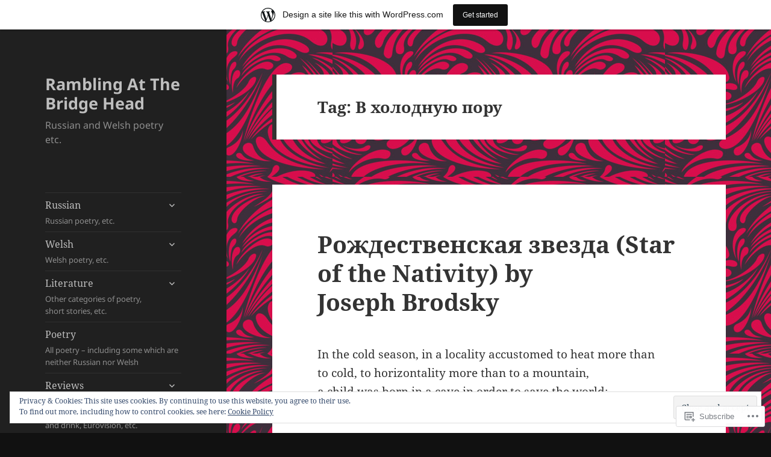

--- FILE ---
content_type: text/html; charset=UTF-8
request_url: https://ramblingatthebridgehead.wordpress.com/tag/%D0%B2-%D1%85%D0%BE%D0%BB%D0%BE%D0%B4%D0%BD%D1%83%D1%8E-%D0%BF%D0%BE%D1%80%D1%83/
body_size: 36492
content:
<!DOCTYPE html>
<html lang="en" class="no-js">
<head>
	<meta charset="UTF-8">
	<meta name="viewport" content="width=device-width, initial-scale=1.0">
	<link rel="profile" href="https://gmpg.org/xfn/11">
	<link rel="pingback" href="https://ramblingatthebridgehead.wordpress.com/xmlrpc.php">
	<script>(function(html){html.className = html.className.replace(/\bno-js\b/,'js')})(document.documentElement);</script>
<title>В холодную пору &#8211; Rambling At The Bridge Head</title>
<meta name='robots' content='max-image-preview:large' />
<link rel='dns-prefetch' href='//s0.wp.com' />
<link rel='dns-prefetch' href='//af.pubmine.com' />
<link rel="alternate" type="application/rss+xml" title="Rambling At The Bridge Head &raquo; Feed" href="https://ramblingatthebridgehead.wordpress.com/feed/" />
<link rel="alternate" type="application/rss+xml" title="Rambling At The Bridge Head &raquo; Comments Feed" href="https://ramblingatthebridgehead.wordpress.com/comments/feed/" />
<link rel="alternate" type="application/rss+xml" title="Rambling At The Bridge Head &raquo; В холодную пору Tag Feed" href="https://ramblingatthebridgehead.wordpress.com/tag/%d0%b2-%d1%85%d0%be%d0%bb%d0%be%d0%b4%d0%bd%d1%83%d1%8e-%d0%bf%d0%be%d1%80%d1%83/feed/" />
	<script type="text/javascript">
		/* <![CDATA[ */
		function addLoadEvent(func) {
			var oldonload = window.onload;
			if (typeof window.onload != 'function') {
				window.onload = func;
			} else {
				window.onload = function () {
					oldonload();
					func();
				}
			}
		}
		/* ]]> */
	</script>
	<link crossorigin='anonymous' rel='stylesheet' id='all-css-0-1' href='/_static/??-eJx9jt0KwjAMhV/IGocy8UJ8lq7Latf0hyWl7O2tIoooXp6T830EalYmRcEoEIrKVKyLDDNK1sY/M3CJENJYCBnkigGVpEQMJoWsBaQ2fJ3cJIhxa5g38Ftb3WhRGLC0a/IOFekKgiGTluZmWQn/Cch5fH/3SF/zgZJ9AUEvHsVFqwa9QJt+Nnf4Es7dse/6w+7U7+cb/ZVmYQ==&cssminify=yes' type='text/css' media='all' />
<style id='wp-emoji-styles-inline-css'>

	img.wp-smiley, img.emoji {
		display: inline !important;
		border: none !important;
		box-shadow: none !important;
		height: 1em !important;
		width: 1em !important;
		margin: 0 0.07em !important;
		vertical-align: -0.1em !important;
		background: none !important;
		padding: 0 !important;
	}
/*# sourceURL=wp-emoji-styles-inline-css */
</style>
<link crossorigin='anonymous' rel='stylesheet' id='all-css-2-1' href='/wp-content/plugins/gutenberg-core/v22.4.2/build/styles/block-library/style.min.css?m=1769608164i&cssminify=yes' type='text/css' media='all' />
<style id='wp-block-library-inline-css'>
.has-text-align-justify {
	text-align:justify;
}
.has-text-align-justify{text-align:justify;}

/*# sourceURL=wp-block-library-inline-css */
</style>
<style id='wp-block-embed-inline-css'>
.wp-block-embed.alignleft,.wp-block-embed.alignright,.wp-block[data-align=left]>[data-type="core/embed"],.wp-block[data-align=right]>[data-type="core/embed"]{max-width:360px;width:100%}.wp-block-embed.alignleft .wp-block-embed__wrapper,.wp-block-embed.alignright .wp-block-embed__wrapper,.wp-block[data-align=left]>[data-type="core/embed"] .wp-block-embed__wrapper,.wp-block[data-align=right]>[data-type="core/embed"] .wp-block-embed__wrapper{min-width:280px}.wp-block-cover .wp-block-embed{min-height:240px;min-width:320px}.wp-block-group.is-layout-flex .wp-block-embed{flex:1 1 0%;min-width:0}.wp-block-embed{overflow-wrap:break-word}.wp-block-embed :where(figcaption){margin-bottom:1em;margin-top:.5em}.wp-block-embed iframe{max-width:100%}.wp-block-embed__wrapper{position:relative}.wp-embed-responsive .wp-has-aspect-ratio .wp-block-embed__wrapper:before{content:"";display:block;padding-top:50%}.wp-embed-responsive .wp-has-aspect-ratio iframe{bottom:0;height:100%;left:0;position:absolute;right:0;top:0;width:100%}.wp-embed-responsive .wp-embed-aspect-21-9 .wp-block-embed__wrapper:before{padding-top:42.85%}.wp-embed-responsive .wp-embed-aspect-18-9 .wp-block-embed__wrapper:before{padding-top:50%}.wp-embed-responsive .wp-embed-aspect-16-9 .wp-block-embed__wrapper:before{padding-top:56.25%}.wp-embed-responsive .wp-embed-aspect-4-3 .wp-block-embed__wrapper:before{padding-top:75%}.wp-embed-responsive .wp-embed-aspect-1-1 .wp-block-embed__wrapper:before{padding-top:100%}.wp-embed-responsive .wp-embed-aspect-9-16 .wp-block-embed__wrapper:before{padding-top:177.77%}.wp-embed-responsive .wp-embed-aspect-1-2 .wp-block-embed__wrapper:before{padding-top:200%}
/*# sourceURL=https://s0.wp.com/wp-content/plugins/gutenberg-core/v22.4.2/build/styles/block-library/embed/style.min.css */
</style>
<style id='wp-block-embed-theme-inline-css'>
.wp-block-embed :where(figcaption){color:#555;font-size:13px;text-align:center}.is-dark-theme .wp-block-embed :where(figcaption){color:#ffffffa6}.wp-block-embed{margin:0 0 1em}
/*# sourceURL=https://s0.wp.com/wp-content/plugins/gutenberg-core/v22.4.2/build/styles/block-library/embed/theme.min.css */
</style>
<style id='wp-block-heading-inline-css'>
h1:where(.wp-block-heading).has-background,h2:where(.wp-block-heading).has-background,h3:where(.wp-block-heading).has-background,h4:where(.wp-block-heading).has-background,h5:where(.wp-block-heading).has-background,h6:where(.wp-block-heading).has-background{padding:1.25em 2.375em}h1.has-text-align-left[style*=writing-mode]:where([style*=vertical-lr]),h1.has-text-align-right[style*=writing-mode]:where([style*=vertical-rl]),h2.has-text-align-left[style*=writing-mode]:where([style*=vertical-lr]),h2.has-text-align-right[style*=writing-mode]:where([style*=vertical-rl]),h3.has-text-align-left[style*=writing-mode]:where([style*=vertical-lr]),h3.has-text-align-right[style*=writing-mode]:where([style*=vertical-rl]),h4.has-text-align-left[style*=writing-mode]:where([style*=vertical-lr]),h4.has-text-align-right[style*=writing-mode]:where([style*=vertical-rl]),h5.has-text-align-left[style*=writing-mode]:where([style*=vertical-lr]),h5.has-text-align-right[style*=writing-mode]:where([style*=vertical-rl]),h6.has-text-align-left[style*=writing-mode]:where([style*=vertical-lr]),h6.has-text-align-right[style*=writing-mode]:where([style*=vertical-rl]){rotate:180deg}
/*# sourceURL=https://s0.wp.com/wp-content/plugins/gutenberg-core/v22.4.2/build/styles/block-library/heading/style.min.css */
</style>
<style id='wp-block-paragraph-inline-css'>
.is-small-text{font-size:.875em}.is-regular-text{font-size:1em}.is-large-text{font-size:2.25em}.is-larger-text{font-size:3em}.has-drop-cap:not(:focus):first-letter{float:left;font-size:8.4em;font-style:normal;font-weight:100;line-height:.68;margin:.05em .1em 0 0;text-transform:uppercase}body.rtl .has-drop-cap:not(:focus):first-letter{float:none;margin-left:.1em}p.has-drop-cap.has-background{overflow:hidden}:root :where(p.has-background){padding:1.25em 2.375em}:where(p.has-text-color:not(.has-link-color)) a{color:inherit}p.has-text-align-left[style*="writing-mode:vertical-lr"],p.has-text-align-right[style*="writing-mode:vertical-rl"]{rotate:180deg}
/*# sourceURL=https://s0.wp.com/wp-content/plugins/gutenberg-core/v22.4.2/build/styles/block-library/paragraph/style.min.css */
</style>
<style id='wp-block-search-inline-css'>
.wp-block-search__button{margin-left:10px;word-break:normal}.wp-block-search__button.has-icon{line-height:0}.wp-block-search__button svg{fill:currentColor;height:1.25em;min-height:24px;min-width:24px;vertical-align:text-bottom;width:1.25em}:where(.wp-block-search__button){border:1px solid #ccc;padding:6px 10px}.wp-block-search__inside-wrapper{display:flex;flex:auto;flex-wrap:nowrap;max-width:100%}.wp-block-search__label{width:100%}.wp-block-search.wp-block-search__button-only .wp-block-search__button{box-sizing:border-box;display:flex;flex-shrink:0;justify-content:center;margin-left:0;max-width:100%}.wp-block-search.wp-block-search__button-only .wp-block-search__inside-wrapper{min-width:0!important;transition-property:width}.wp-block-search.wp-block-search__button-only .wp-block-search__input{flex-basis:100%;transition-duration:.3s}.wp-block-search.wp-block-search__button-only.wp-block-search__searchfield-hidden,.wp-block-search.wp-block-search__button-only.wp-block-search__searchfield-hidden .wp-block-search__inside-wrapper{overflow:hidden}.wp-block-search.wp-block-search__button-only.wp-block-search__searchfield-hidden .wp-block-search__input{border-left-width:0!important;border-right-width:0!important;flex-basis:0;flex-grow:0;margin:0;min-width:0!important;padding-left:0!important;padding-right:0!important;width:0!important}:where(.wp-block-search__input){appearance:none;border:1px solid #949494;flex-grow:1;font-family:inherit;font-size:inherit;font-style:inherit;font-weight:inherit;letter-spacing:inherit;line-height:inherit;margin-left:0;margin-right:0;min-width:3rem;padding:8px;text-decoration:unset!important;text-transform:inherit}:where(.wp-block-search__button-inside .wp-block-search__inside-wrapper){background-color:#fff;border:1px solid #949494;box-sizing:border-box;padding:4px}:where(.wp-block-search__button-inside .wp-block-search__inside-wrapper) .wp-block-search__input{border:none;border-radius:0;padding:0 4px}:where(.wp-block-search__button-inside .wp-block-search__inside-wrapper) .wp-block-search__input:focus{outline:none}:where(.wp-block-search__button-inside .wp-block-search__inside-wrapper) :where(.wp-block-search__button){padding:4px 8px}.wp-block-search.aligncenter .wp-block-search__inside-wrapper{margin:auto}.wp-block[data-align=right] .wp-block-search.wp-block-search__button-only .wp-block-search__inside-wrapper{float:right}
/*# sourceURL=https://s0.wp.com/wp-content/plugins/gutenberg-core/v22.4.2/build/styles/block-library/search/style.min.css */
</style>
<style id='wp-block-search-theme-inline-css'>
.wp-block-search .wp-block-search__label{font-weight:700}.wp-block-search__button{border:1px solid #ccc;padding:.375em .625em}
/*# sourceURL=https://s0.wp.com/wp-content/plugins/gutenberg-core/v22.4.2/build/styles/block-library/search/theme.min.css */
</style>

<style id='classic-theme-styles-inline-css'>
.wp-block-button__link{background-color:#32373c;border-radius:9999px;box-shadow:none;color:#fff;font-size:1.125em;padding:calc(.667em + 2px) calc(1.333em + 2px);text-decoration:none}.wp-block-file__button{background:#32373c;color:#fff}.wp-block-accordion-heading{margin:0}.wp-block-accordion-heading__toggle{background-color:inherit!important;color:inherit!important}.wp-block-accordion-heading__toggle:not(:focus-visible){outline:none}.wp-block-accordion-heading__toggle:focus,.wp-block-accordion-heading__toggle:hover{background-color:inherit!important;border:none;box-shadow:none;color:inherit;padding:var(--wp--preset--spacing--20,1em) 0;text-decoration:none}.wp-block-accordion-heading__toggle:focus-visible{outline:auto;outline-offset:0}
/*# sourceURL=/wp-content/plugins/gutenberg-core/v22.4.2/build/styles/block-library/classic.min.css */
</style>
<style id='global-styles-inline-css'>
:root{--wp--preset--aspect-ratio--square: 1;--wp--preset--aspect-ratio--4-3: 4/3;--wp--preset--aspect-ratio--3-4: 3/4;--wp--preset--aspect-ratio--3-2: 3/2;--wp--preset--aspect-ratio--2-3: 2/3;--wp--preset--aspect-ratio--16-9: 16/9;--wp--preset--aspect-ratio--9-16: 9/16;--wp--preset--color--black: #000000;--wp--preset--color--cyan-bluish-gray: #abb8c3;--wp--preset--color--white: #fff;--wp--preset--color--pale-pink: #f78da7;--wp--preset--color--vivid-red: #cf2e2e;--wp--preset--color--luminous-vivid-orange: #ff6900;--wp--preset--color--luminous-vivid-amber: #fcb900;--wp--preset--color--light-green-cyan: #7bdcb5;--wp--preset--color--vivid-green-cyan: #00d084;--wp--preset--color--pale-cyan-blue: #8ed1fc;--wp--preset--color--vivid-cyan-blue: #0693e3;--wp--preset--color--vivid-purple: #9b51e0;--wp--preset--color--dark-gray: #111;--wp--preset--color--light-gray: #f1f1f1;--wp--preset--color--yellow: #f4ca16;--wp--preset--color--dark-brown: #352712;--wp--preset--color--medium-pink: #e53b51;--wp--preset--color--light-pink: #ffe5d1;--wp--preset--color--dark-purple: #2e2256;--wp--preset--color--purple: #674970;--wp--preset--color--blue-gray: #22313f;--wp--preset--color--bright-blue: #55c3dc;--wp--preset--color--light-blue: #e9f2f9;--wp--preset--gradient--vivid-cyan-blue-to-vivid-purple: linear-gradient(135deg,rgb(6,147,227) 0%,rgb(155,81,224) 100%);--wp--preset--gradient--light-green-cyan-to-vivid-green-cyan: linear-gradient(135deg,rgb(122,220,180) 0%,rgb(0,208,130) 100%);--wp--preset--gradient--luminous-vivid-amber-to-luminous-vivid-orange: linear-gradient(135deg,rgb(252,185,0) 0%,rgb(255,105,0) 100%);--wp--preset--gradient--luminous-vivid-orange-to-vivid-red: linear-gradient(135deg,rgb(255,105,0) 0%,rgb(207,46,46) 100%);--wp--preset--gradient--very-light-gray-to-cyan-bluish-gray: linear-gradient(135deg,rgb(238,238,238) 0%,rgb(169,184,195) 100%);--wp--preset--gradient--cool-to-warm-spectrum: linear-gradient(135deg,rgb(74,234,220) 0%,rgb(151,120,209) 20%,rgb(207,42,186) 40%,rgb(238,44,130) 60%,rgb(251,105,98) 80%,rgb(254,248,76) 100%);--wp--preset--gradient--blush-light-purple: linear-gradient(135deg,rgb(255,206,236) 0%,rgb(152,150,240) 100%);--wp--preset--gradient--blush-bordeaux: linear-gradient(135deg,rgb(254,205,165) 0%,rgb(254,45,45) 50%,rgb(107,0,62) 100%);--wp--preset--gradient--luminous-dusk: linear-gradient(135deg,rgb(255,203,112) 0%,rgb(199,81,192) 50%,rgb(65,88,208) 100%);--wp--preset--gradient--pale-ocean: linear-gradient(135deg,rgb(255,245,203) 0%,rgb(182,227,212) 50%,rgb(51,167,181) 100%);--wp--preset--gradient--electric-grass: linear-gradient(135deg,rgb(202,248,128) 0%,rgb(113,206,126) 100%);--wp--preset--gradient--midnight: linear-gradient(135deg,rgb(2,3,129) 0%,rgb(40,116,252) 100%);--wp--preset--gradient--dark-gray-gradient-gradient: linear-gradient(90deg, rgba(17,17,17,1) 0%, rgba(42,42,42,1) 100%);--wp--preset--gradient--light-gray-gradient: linear-gradient(90deg, rgba(241,241,241,1) 0%, rgba(215,215,215,1) 100%);--wp--preset--gradient--white-gradient: linear-gradient(90deg, rgba(255,255,255,1) 0%, rgba(230,230,230,1) 100%);--wp--preset--gradient--yellow-gradient: linear-gradient(90deg, rgba(244,202,22,1) 0%, rgba(205,168,10,1) 100%);--wp--preset--gradient--dark-brown-gradient: linear-gradient(90deg, rgba(53,39,18,1) 0%, rgba(91,67,31,1) 100%);--wp--preset--gradient--medium-pink-gradient: linear-gradient(90deg, rgba(229,59,81,1) 0%, rgba(209,28,51,1) 100%);--wp--preset--gradient--light-pink-gradient: linear-gradient(90deg, rgba(255,229,209,1) 0%, rgba(255,200,158,1) 100%);--wp--preset--gradient--dark-purple-gradient: linear-gradient(90deg, rgba(46,34,86,1) 0%, rgba(66,48,123,1) 100%);--wp--preset--gradient--purple-gradient: linear-gradient(90deg, rgba(103,73,112,1) 0%, rgba(131,93,143,1) 100%);--wp--preset--gradient--blue-gray-gradient: linear-gradient(90deg, rgba(34,49,63,1) 0%, rgba(52,75,96,1) 100%);--wp--preset--gradient--bright-blue-gradient: linear-gradient(90deg, rgba(85,195,220,1) 0%, rgba(43,180,211,1) 100%);--wp--preset--gradient--light-blue-gradient: linear-gradient(90deg, rgba(233,242,249,1) 0%, rgba(193,218,238,1) 100%);--wp--preset--font-size--small: 13px;--wp--preset--font-size--medium: 20px;--wp--preset--font-size--large: 36px;--wp--preset--font-size--x-large: 42px;--wp--preset--font-family--albert-sans: 'Albert Sans', sans-serif;--wp--preset--font-family--alegreya: Alegreya, serif;--wp--preset--font-family--arvo: Arvo, serif;--wp--preset--font-family--bodoni-moda: 'Bodoni Moda', serif;--wp--preset--font-family--bricolage-grotesque: 'Bricolage Grotesque', sans-serif;--wp--preset--font-family--cabin: Cabin, sans-serif;--wp--preset--font-family--chivo: Chivo, sans-serif;--wp--preset--font-family--commissioner: Commissioner, sans-serif;--wp--preset--font-family--cormorant: Cormorant, serif;--wp--preset--font-family--courier-prime: 'Courier Prime', monospace;--wp--preset--font-family--crimson-pro: 'Crimson Pro', serif;--wp--preset--font-family--dm-mono: 'DM Mono', monospace;--wp--preset--font-family--dm-sans: 'DM Sans', sans-serif;--wp--preset--font-family--dm-serif-display: 'DM Serif Display', serif;--wp--preset--font-family--domine: Domine, serif;--wp--preset--font-family--eb-garamond: 'EB Garamond', serif;--wp--preset--font-family--epilogue: Epilogue, sans-serif;--wp--preset--font-family--fahkwang: Fahkwang, sans-serif;--wp--preset--font-family--figtree: Figtree, sans-serif;--wp--preset--font-family--fira-sans: 'Fira Sans', sans-serif;--wp--preset--font-family--fjalla-one: 'Fjalla One', sans-serif;--wp--preset--font-family--fraunces: Fraunces, serif;--wp--preset--font-family--gabarito: Gabarito, system-ui;--wp--preset--font-family--ibm-plex-mono: 'IBM Plex Mono', monospace;--wp--preset--font-family--ibm-plex-sans: 'IBM Plex Sans', sans-serif;--wp--preset--font-family--ibarra-real-nova: 'Ibarra Real Nova', serif;--wp--preset--font-family--instrument-serif: 'Instrument Serif', serif;--wp--preset--font-family--inter: Inter, sans-serif;--wp--preset--font-family--josefin-sans: 'Josefin Sans', sans-serif;--wp--preset--font-family--jost: Jost, sans-serif;--wp--preset--font-family--libre-baskerville: 'Libre Baskerville', serif;--wp--preset--font-family--libre-franklin: 'Libre Franklin', sans-serif;--wp--preset--font-family--literata: Literata, serif;--wp--preset--font-family--lora: Lora, serif;--wp--preset--font-family--merriweather: Merriweather, serif;--wp--preset--font-family--montserrat: Montserrat, sans-serif;--wp--preset--font-family--newsreader: Newsreader, serif;--wp--preset--font-family--noto-sans-mono: 'Noto Sans Mono', sans-serif;--wp--preset--font-family--nunito: Nunito, sans-serif;--wp--preset--font-family--open-sans: 'Open Sans', sans-serif;--wp--preset--font-family--overpass: Overpass, sans-serif;--wp--preset--font-family--pt-serif: 'PT Serif', serif;--wp--preset--font-family--petrona: Petrona, serif;--wp--preset--font-family--piazzolla: Piazzolla, serif;--wp--preset--font-family--playfair-display: 'Playfair Display', serif;--wp--preset--font-family--plus-jakarta-sans: 'Plus Jakarta Sans', sans-serif;--wp--preset--font-family--poppins: Poppins, sans-serif;--wp--preset--font-family--raleway: Raleway, sans-serif;--wp--preset--font-family--roboto: Roboto, sans-serif;--wp--preset--font-family--roboto-slab: 'Roboto Slab', serif;--wp--preset--font-family--rubik: Rubik, sans-serif;--wp--preset--font-family--rufina: Rufina, serif;--wp--preset--font-family--sora: Sora, sans-serif;--wp--preset--font-family--source-sans-3: 'Source Sans 3', sans-serif;--wp--preset--font-family--source-serif-4: 'Source Serif 4', serif;--wp--preset--font-family--space-mono: 'Space Mono', monospace;--wp--preset--font-family--syne: Syne, sans-serif;--wp--preset--font-family--texturina: Texturina, serif;--wp--preset--font-family--urbanist: Urbanist, sans-serif;--wp--preset--font-family--work-sans: 'Work Sans', sans-serif;--wp--preset--spacing--20: 0.44rem;--wp--preset--spacing--30: 0.67rem;--wp--preset--spacing--40: 1rem;--wp--preset--spacing--50: 1.5rem;--wp--preset--spacing--60: 2.25rem;--wp--preset--spacing--70: 3.38rem;--wp--preset--spacing--80: 5.06rem;--wp--preset--shadow--natural: 6px 6px 9px rgba(0, 0, 0, 0.2);--wp--preset--shadow--deep: 12px 12px 50px rgba(0, 0, 0, 0.4);--wp--preset--shadow--sharp: 6px 6px 0px rgba(0, 0, 0, 0.2);--wp--preset--shadow--outlined: 6px 6px 0px -3px rgb(255, 255, 255), 6px 6px rgb(0, 0, 0);--wp--preset--shadow--crisp: 6px 6px 0px rgb(0, 0, 0);}:where(body) { margin: 0; }:where(.is-layout-flex){gap: 0.5em;}:where(.is-layout-grid){gap: 0.5em;}body .is-layout-flex{display: flex;}.is-layout-flex{flex-wrap: wrap;align-items: center;}.is-layout-flex > :is(*, div){margin: 0;}body .is-layout-grid{display: grid;}.is-layout-grid > :is(*, div){margin: 0;}body{padding-top: 0px;padding-right: 0px;padding-bottom: 0px;padding-left: 0px;}:root :where(.wp-element-button, .wp-block-button__link){background-color: #32373c;border-width: 0;color: #fff;font-family: inherit;font-size: inherit;font-style: inherit;font-weight: inherit;letter-spacing: inherit;line-height: inherit;padding-top: calc(0.667em + 2px);padding-right: calc(1.333em + 2px);padding-bottom: calc(0.667em + 2px);padding-left: calc(1.333em + 2px);text-decoration: none;text-transform: inherit;}.has-black-color{color: var(--wp--preset--color--black) !important;}.has-cyan-bluish-gray-color{color: var(--wp--preset--color--cyan-bluish-gray) !important;}.has-white-color{color: var(--wp--preset--color--white) !important;}.has-pale-pink-color{color: var(--wp--preset--color--pale-pink) !important;}.has-vivid-red-color{color: var(--wp--preset--color--vivid-red) !important;}.has-luminous-vivid-orange-color{color: var(--wp--preset--color--luminous-vivid-orange) !important;}.has-luminous-vivid-amber-color{color: var(--wp--preset--color--luminous-vivid-amber) !important;}.has-light-green-cyan-color{color: var(--wp--preset--color--light-green-cyan) !important;}.has-vivid-green-cyan-color{color: var(--wp--preset--color--vivid-green-cyan) !important;}.has-pale-cyan-blue-color{color: var(--wp--preset--color--pale-cyan-blue) !important;}.has-vivid-cyan-blue-color{color: var(--wp--preset--color--vivid-cyan-blue) !important;}.has-vivid-purple-color{color: var(--wp--preset--color--vivid-purple) !important;}.has-dark-gray-color{color: var(--wp--preset--color--dark-gray) !important;}.has-light-gray-color{color: var(--wp--preset--color--light-gray) !important;}.has-yellow-color{color: var(--wp--preset--color--yellow) !important;}.has-dark-brown-color{color: var(--wp--preset--color--dark-brown) !important;}.has-medium-pink-color{color: var(--wp--preset--color--medium-pink) !important;}.has-light-pink-color{color: var(--wp--preset--color--light-pink) !important;}.has-dark-purple-color{color: var(--wp--preset--color--dark-purple) !important;}.has-purple-color{color: var(--wp--preset--color--purple) !important;}.has-blue-gray-color{color: var(--wp--preset--color--blue-gray) !important;}.has-bright-blue-color{color: var(--wp--preset--color--bright-blue) !important;}.has-light-blue-color{color: var(--wp--preset--color--light-blue) !important;}.has-black-background-color{background-color: var(--wp--preset--color--black) !important;}.has-cyan-bluish-gray-background-color{background-color: var(--wp--preset--color--cyan-bluish-gray) !important;}.has-white-background-color{background-color: var(--wp--preset--color--white) !important;}.has-pale-pink-background-color{background-color: var(--wp--preset--color--pale-pink) !important;}.has-vivid-red-background-color{background-color: var(--wp--preset--color--vivid-red) !important;}.has-luminous-vivid-orange-background-color{background-color: var(--wp--preset--color--luminous-vivid-orange) !important;}.has-luminous-vivid-amber-background-color{background-color: var(--wp--preset--color--luminous-vivid-amber) !important;}.has-light-green-cyan-background-color{background-color: var(--wp--preset--color--light-green-cyan) !important;}.has-vivid-green-cyan-background-color{background-color: var(--wp--preset--color--vivid-green-cyan) !important;}.has-pale-cyan-blue-background-color{background-color: var(--wp--preset--color--pale-cyan-blue) !important;}.has-vivid-cyan-blue-background-color{background-color: var(--wp--preset--color--vivid-cyan-blue) !important;}.has-vivid-purple-background-color{background-color: var(--wp--preset--color--vivid-purple) !important;}.has-dark-gray-background-color{background-color: var(--wp--preset--color--dark-gray) !important;}.has-light-gray-background-color{background-color: var(--wp--preset--color--light-gray) !important;}.has-yellow-background-color{background-color: var(--wp--preset--color--yellow) !important;}.has-dark-brown-background-color{background-color: var(--wp--preset--color--dark-brown) !important;}.has-medium-pink-background-color{background-color: var(--wp--preset--color--medium-pink) !important;}.has-light-pink-background-color{background-color: var(--wp--preset--color--light-pink) !important;}.has-dark-purple-background-color{background-color: var(--wp--preset--color--dark-purple) !important;}.has-purple-background-color{background-color: var(--wp--preset--color--purple) !important;}.has-blue-gray-background-color{background-color: var(--wp--preset--color--blue-gray) !important;}.has-bright-blue-background-color{background-color: var(--wp--preset--color--bright-blue) !important;}.has-light-blue-background-color{background-color: var(--wp--preset--color--light-blue) !important;}.has-black-border-color{border-color: var(--wp--preset--color--black) !important;}.has-cyan-bluish-gray-border-color{border-color: var(--wp--preset--color--cyan-bluish-gray) !important;}.has-white-border-color{border-color: var(--wp--preset--color--white) !important;}.has-pale-pink-border-color{border-color: var(--wp--preset--color--pale-pink) !important;}.has-vivid-red-border-color{border-color: var(--wp--preset--color--vivid-red) !important;}.has-luminous-vivid-orange-border-color{border-color: var(--wp--preset--color--luminous-vivid-orange) !important;}.has-luminous-vivid-amber-border-color{border-color: var(--wp--preset--color--luminous-vivid-amber) !important;}.has-light-green-cyan-border-color{border-color: var(--wp--preset--color--light-green-cyan) !important;}.has-vivid-green-cyan-border-color{border-color: var(--wp--preset--color--vivid-green-cyan) !important;}.has-pale-cyan-blue-border-color{border-color: var(--wp--preset--color--pale-cyan-blue) !important;}.has-vivid-cyan-blue-border-color{border-color: var(--wp--preset--color--vivid-cyan-blue) !important;}.has-vivid-purple-border-color{border-color: var(--wp--preset--color--vivid-purple) !important;}.has-dark-gray-border-color{border-color: var(--wp--preset--color--dark-gray) !important;}.has-light-gray-border-color{border-color: var(--wp--preset--color--light-gray) !important;}.has-yellow-border-color{border-color: var(--wp--preset--color--yellow) !important;}.has-dark-brown-border-color{border-color: var(--wp--preset--color--dark-brown) !important;}.has-medium-pink-border-color{border-color: var(--wp--preset--color--medium-pink) !important;}.has-light-pink-border-color{border-color: var(--wp--preset--color--light-pink) !important;}.has-dark-purple-border-color{border-color: var(--wp--preset--color--dark-purple) !important;}.has-purple-border-color{border-color: var(--wp--preset--color--purple) !important;}.has-blue-gray-border-color{border-color: var(--wp--preset--color--blue-gray) !important;}.has-bright-blue-border-color{border-color: var(--wp--preset--color--bright-blue) !important;}.has-light-blue-border-color{border-color: var(--wp--preset--color--light-blue) !important;}.has-vivid-cyan-blue-to-vivid-purple-gradient-background{background: var(--wp--preset--gradient--vivid-cyan-blue-to-vivid-purple) !important;}.has-light-green-cyan-to-vivid-green-cyan-gradient-background{background: var(--wp--preset--gradient--light-green-cyan-to-vivid-green-cyan) !important;}.has-luminous-vivid-amber-to-luminous-vivid-orange-gradient-background{background: var(--wp--preset--gradient--luminous-vivid-amber-to-luminous-vivid-orange) !important;}.has-luminous-vivid-orange-to-vivid-red-gradient-background{background: var(--wp--preset--gradient--luminous-vivid-orange-to-vivid-red) !important;}.has-very-light-gray-to-cyan-bluish-gray-gradient-background{background: var(--wp--preset--gradient--very-light-gray-to-cyan-bluish-gray) !important;}.has-cool-to-warm-spectrum-gradient-background{background: var(--wp--preset--gradient--cool-to-warm-spectrum) !important;}.has-blush-light-purple-gradient-background{background: var(--wp--preset--gradient--blush-light-purple) !important;}.has-blush-bordeaux-gradient-background{background: var(--wp--preset--gradient--blush-bordeaux) !important;}.has-luminous-dusk-gradient-background{background: var(--wp--preset--gradient--luminous-dusk) !important;}.has-pale-ocean-gradient-background{background: var(--wp--preset--gradient--pale-ocean) !important;}.has-electric-grass-gradient-background{background: var(--wp--preset--gradient--electric-grass) !important;}.has-midnight-gradient-background{background: var(--wp--preset--gradient--midnight) !important;}.has-dark-gray-gradient-gradient-gradient-background{background: var(--wp--preset--gradient--dark-gray-gradient-gradient) !important;}.has-light-gray-gradient-gradient-background{background: var(--wp--preset--gradient--light-gray-gradient) !important;}.has-white-gradient-gradient-background{background: var(--wp--preset--gradient--white-gradient) !important;}.has-yellow-gradient-gradient-background{background: var(--wp--preset--gradient--yellow-gradient) !important;}.has-dark-brown-gradient-gradient-background{background: var(--wp--preset--gradient--dark-brown-gradient) !important;}.has-medium-pink-gradient-gradient-background{background: var(--wp--preset--gradient--medium-pink-gradient) !important;}.has-light-pink-gradient-gradient-background{background: var(--wp--preset--gradient--light-pink-gradient) !important;}.has-dark-purple-gradient-gradient-background{background: var(--wp--preset--gradient--dark-purple-gradient) !important;}.has-purple-gradient-gradient-background{background: var(--wp--preset--gradient--purple-gradient) !important;}.has-blue-gray-gradient-gradient-background{background: var(--wp--preset--gradient--blue-gray-gradient) !important;}.has-bright-blue-gradient-gradient-background{background: var(--wp--preset--gradient--bright-blue-gradient) !important;}.has-light-blue-gradient-gradient-background{background: var(--wp--preset--gradient--light-blue-gradient) !important;}.has-small-font-size{font-size: var(--wp--preset--font-size--small) !important;}.has-medium-font-size{font-size: var(--wp--preset--font-size--medium) !important;}.has-large-font-size{font-size: var(--wp--preset--font-size--large) !important;}.has-x-large-font-size{font-size: var(--wp--preset--font-size--x-large) !important;}.has-albert-sans-font-family{font-family: var(--wp--preset--font-family--albert-sans) !important;}.has-alegreya-font-family{font-family: var(--wp--preset--font-family--alegreya) !important;}.has-arvo-font-family{font-family: var(--wp--preset--font-family--arvo) !important;}.has-bodoni-moda-font-family{font-family: var(--wp--preset--font-family--bodoni-moda) !important;}.has-bricolage-grotesque-font-family{font-family: var(--wp--preset--font-family--bricolage-grotesque) !important;}.has-cabin-font-family{font-family: var(--wp--preset--font-family--cabin) !important;}.has-chivo-font-family{font-family: var(--wp--preset--font-family--chivo) !important;}.has-commissioner-font-family{font-family: var(--wp--preset--font-family--commissioner) !important;}.has-cormorant-font-family{font-family: var(--wp--preset--font-family--cormorant) !important;}.has-courier-prime-font-family{font-family: var(--wp--preset--font-family--courier-prime) !important;}.has-crimson-pro-font-family{font-family: var(--wp--preset--font-family--crimson-pro) !important;}.has-dm-mono-font-family{font-family: var(--wp--preset--font-family--dm-mono) !important;}.has-dm-sans-font-family{font-family: var(--wp--preset--font-family--dm-sans) !important;}.has-dm-serif-display-font-family{font-family: var(--wp--preset--font-family--dm-serif-display) !important;}.has-domine-font-family{font-family: var(--wp--preset--font-family--domine) !important;}.has-eb-garamond-font-family{font-family: var(--wp--preset--font-family--eb-garamond) !important;}.has-epilogue-font-family{font-family: var(--wp--preset--font-family--epilogue) !important;}.has-fahkwang-font-family{font-family: var(--wp--preset--font-family--fahkwang) !important;}.has-figtree-font-family{font-family: var(--wp--preset--font-family--figtree) !important;}.has-fira-sans-font-family{font-family: var(--wp--preset--font-family--fira-sans) !important;}.has-fjalla-one-font-family{font-family: var(--wp--preset--font-family--fjalla-one) !important;}.has-fraunces-font-family{font-family: var(--wp--preset--font-family--fraunces) !important;}.has-gabarito-font-family{font-family: var(--wp--preset--font-family--gabarito) !important;}.has-ibm-plex-mono-font-family{font-family: var(--wp--preset--font-family--ibm-plex-mono) !important;}.has-ibm-plex-sans-font-family{font-family: var(--wp--preset--font-family--ibm-plex-sans) !important;}.has-ibarra-real-nova-font-family{font-family: var(--wp--preset--font-family--ibarra-real-nova) !important;}.has-instrument-serif-font-family{font-family: var(--wp--preset--font-family--instrument-serif) !important;}.has-inter-font-family{font-family: var(--wp--preset--font-family--inter) !important;}.has-josefin-sans-font-family{font-family: var(--wp--preset--font-family--josefin-sans) !important;}.has-jost-font-family{font-family: var(--wp--preset--font-family--jost) !important;}.has-libre-baskerville-font-family{font-family: var(--wp--preset--font-family--libre-baskerville) !important;}.has-libre-franklin-font-family{font-family: var(--wp--preset--font-family--libre-franklin) !important;}.has-literata-font-family{font-family: var(--wp--preset--font-family--literata) !important;}.has-lora-font-family{font-family: var(--wp--preset--font-family--lora) !important;}.has-merriweather-font-family{font-family: var(--wp--preset--font-family--merriweather) !important;}.has-montserrat-font-family{font-family: var(--wp--preset--font-family--montserrat) !important;}.has-newsreader-font-family{font-family: var(--wp--preset--font-family--newsreader) !important;}.has-noto-sans-mono-font-family{font-family: var(--wp--preset--font-family--noto-sans-mono) !important;}.has-nunito-font-family{font-family: var(--wp--preset--font-family--nunito) !important;}.has-open-sans-font-family{font-family: var(--wp--preset--font-family--open-sans) !important;}.has-overpass-font-family{font-family: var(--wp--preset--font-family--overpass) !important;}.has-pt-serif-font-family{font-family: var(--wp--preset--font-family--pt-serif) !important;}.has-petrona-font-family{font-family: var(--wp--preset--font-family--petrona) !important;}.has-piazzolla-font-family{font-family: var(--wp--preset--font-family--piazzolla) !important;}.has-playfair-display-font-family{font-family: var(--wp--preset--font-family--playfair-display) !important;}.has-plus-jakarta-sans-font-family{font-family: var(--wp--preset--font-family--plus-jakarta-sans) !important;}.has-poppins-font-family{font-family: var(--wp--preset--font-family--poppins) !important;}.has-raleway-font-family{font-family: var(--wp--preset--font-family--raleway) !important;}.has-roboto-font-family{font-family: var(--wp--preset--font-family--roboto) !important;}.has-roboto-slab-font-family{font-family: var(--wp--preset--font-family--roboto-slab) !important;}.has-rubik-font-family{font-family: var(--wp--preset--font-family--rubik) !important;}.has-rufina-font-family{font-family: var(--wp--preset--font-family--rufina) !important;}.has-sora-font-family{font-family: var(--wp--preset--font-family--sora) !important;}.has-source-sans-3-font-family{font-family: var(--wp--preset--font-family--source-sans-3) !important;}.has-source-serif-4-font-family{font-family: var(--wp--preset--font-family--source-serif-4) !important;}.has-space-mono-font-family{font-family: var(--wp--preset--font-family--space-mono) !important;}.has-syne-font-family{font-family: var(--wp--preset--font-family--syne) !important;}.has-texturina-font-family{font-family: var(--wp--preset--font-family--texturina) !important;}.has-urbanist-font-family{font-family: var(--wp--preset--font-family--urbanist) !important;}.has-work-sans-font-family{font-family: var(--wp--preset--font-family--work-sans) !important;}
/*# sourceURL=global-styles-inline-css */
</style>

<link crossorigin='anonymous' rel='stylesheet' id='all-css-4-1' href='/_static/??-eJyVkd1OwzAMhV8I1+rYGFwgHmVKOydky59il2pvj9siBmJUcBPlWOc7dhwcC/Q5CSXBEgbnE2Ofu5D7M+OmaR+bFtjHEggqvTVbPHqWTwewXAI1PfMdfgmKA1yzKmk9FiOTI9LRGwoU1baGjUUZ6LpSiRn0jH6IIK8K8g9uKWMZOpRRCxfrrRAlNMwkjFZ9jClLBjaJpyYMi6Tq7aJ90jjOwYhZG+xEUkx//tDIQ8KDougoadYUcfv696Fvr/RXuxpx+Yz/MXMbmPe89t5KGu706mbqKtcgRxl0JCM+p28CbDC+TuhLfG73u/vN/ulhuzu9AxSr9BU=&cssminify=yes' type='text/css' media='all' />
<style id='jetpack-global-styles-frontend-style-inline-css'>
:root { --font-headings: unset; --font-base: unset; --font-headings-default: -apple-system,BlinkMacSystemFont,"Segoe UI",Roboto,Oxygen-Sans,Ubuntu,Cantarell,"Helvetica Neue",sans-serif; --font-base-default: -apple-system,BlinkMacSystemFont,"Segoe UI",Roboto,Oxygen-Sans,Ubuntu,Cantarell,"Helvetica Neue",sans-serif;}
/*# sourceURL=jetpack-global-styles-frontend-style-inline-css */
</style>
<link crossorigin='anonymous' rel='stylesheet' id='all-css-6-1' href='/_static/??-eJyNjcEKwjAQRH/IuKitxYP4KRKzIdm62YRuQvHvrdKLCOLtDcy8gbkYl6V6qZCaKdwCicLoa7HuvmbQJpAyNvYKGu3k0SI+3kgStk51A3+LriQONDuybDiHrB/hS1ajT8tt7CBwvln+9TYTBl8VlsrKJkyExgoaJq2v7SWdd0N/2A+nY9ePT815Xvc=&cssminify=yes' type='text/css' media='all' />
<script id="wpcom-actionbar-placeholder-js-extra">
var actionbardata = {"siteID":"79159204","postID":"0","siteURL":"https://ramblingatthebridgehead.wordpress.com","xhrURL":"https://ramblingatthebridgehead.wordpress.com/wp-admin/admin-ajax.php","nonce":"53f8383641","isLoggedIn":"","statusMessage":"","subsEmailDefault":"instantly","proxyScriptUrl":"https://s0.wp.com/wp-content/js/wpcom-proxy-request.js?m=1513050504i&amp;ver=20211021","i18n":{"followedText":"New posts from this site will now appear in your \u003Ca href=\"https://wordpress.com/reader\"\u003EReader\u003C/a\u003E","foldBar":"Collapse this bar","unfoldBar":"Expand this bar","shortLinkCopied":"Shortlink copied to clipboard."}};
//# sourceURL=wpcom-actionbar-placeholder-js-extra
</script>
<script id="jetpack-mu-wpcom-settings-js-before">
var JETPACK_MU_WPCOM_SETTINGS = {"assetsUrl":"https://s0.wp.com/wp-content/mu-plugins/jetpack-mu-wpcom-plugin/sun/jetpack_vendor/automattic/jetpack-mu-wpcom/src/build/"};
//# sourceURL=jetpack-mu-wpcom-settings-js-before
</script>
<script crossorigin='anonymous' type='text/javascript'  src='/_static/??-eJyFjcsOwiAQRX/I6dSa+lgYvwWBEAgMOAPW/n3bqIk7V2dxT87FqYDOVC1VDIIcKxTOr7kLssN186RjM1a2MTya5fmDLnn6K0HyjlW1v/L37R6zgxKb8yQ4ZTbKCOioRN4hnQo+hw1AmcCZwmvilq7709CPh/54voQFmNpFWg=='></script>
<script id="rlt-proxy-js-after">
	rltInitialize( {"token":null,"iframeOrigins":["https:\/\/widgets.wp.com"]} );
//# sourceURL=rlt-proxy-js-after
</script>
<link rel="EditURI" type="application/rsd+xml" title="RSD" href="https://ramblingatthebridgehead.wordpress.com/xmlrpc.php?rsd" />
<meta name="generator" content="WordPress.com" />

<!-- Jetpack Open Graph Tags -->
<meta property="og:type" content="website" />
<meta property="og:title" content="В холодную пору &#8211; Rambling At The Bridge Head" />
<meta property="og:url" content="https://ramblingatthebridgehead.wordpress.com/tag/%d0%b2-%d1%85%d0%be%d0%bb%d0%be%d0%b4%d0%bd%d1%83%d1%8e-%d0%bf%d0%be%d1%80%d1%83/" />
<meta property="og:site_name" content="Rambling At The Bridge Head" />
<meta property="og:image" content="https://ramblingatthebridgehead.wordpress.com/wp-content/uploads/2020/11/cropped-mayakovsky_pasternak.jpg?w=200" />
<meta property="og:image:width" content="200" />
<meta property="og:image:height" content="200" />
<meta property="og:image:alt" content="" />
<meta property="og:locale" content="en_US" />
<meta property="fb:app_id" content="249643311490" />

<!-- End Jetpack Open Graph Tags -->
<link rel='openid.server' href='https://ramblingatthebridgehead.wordpress.com/?openidserver=1' />
<link rel='openid.delegate' href='https://ramblingatthebridgehead.wordpress.com/' />
<link rel="search" type="application/opensearchdescription+xml" href="https://ramblingatthebridgehead.wordpress.com/osd.xml" title="Rambling At The Bridge Head" />
<link rel="search" type="application/opensearchdescription+xml" href="https://s1.wp.com/opensearch.xml" title="WordPress.com" />
<meta name="theme-color" content="#111111" />
		<style type="text/css">
			.recentcomments a {
				display: inline !important;
				padding: 0 !important;
				margin: 0 !important;
			}

			table.recentcommentsavatartop img.avatar, table.recentcommentsavatarend img.avatar {
				border: 0px;
				margin: 0;
			}

			table.recentcommentsavatartop a, table.recentcommentsavatarend a {
				border: 0px !important;
				background-color: transparent !important;
			}

			td.recentcommentsavatarend, td.recentcommentsavatartop {
				padding: 0px 0px 1px 0px;
				margin: 0px;
			}

			td.recentcommentstextend {
				border: none !important;
				padding: 0px 0px 2px 10px;
			}

			.rtl td.recentcommentstextend {
				padding: 0px 10px 2px 0px;
			}

			td.recentcommentstexttop {
				border: none;
				padding: 0px 0px 0px 10px;
			}

			.rtl td.recentcommentstexttop {
				padding: 0px 10px 0px 0px;
			}
		</style>
		<meta name="description" content="Posts about В холодную пору written by MrHearne" />
<style id="custom-background-css">
body.custom-background { background-color: #111111; background-image: url("https://ramblingatthebridgehead.files.wordpress.com/2015/04/art-nouveau-leaf-curls-l.jpg"); background-position: left top; background-size: auto; background-repeat: repeat; background-attachment: fixed; }
</style>
	<script>
var wa_client = {}; wa_client.cmd = []; wa_client.config = { 'blog_id': 79159204, 'blog_language': 'en', 'is_wordads': false, 'hosting_type': 0, 'afp_account_id': 'pub-4140216568186026', 'afp_host_id': 5038568878849053, 'theme': 'pub/twentyfifteen', '_': { 'title': 'Advertisement', 'privacy_settings': 'Privacy Settings' }, 'formats': [ 'belowpost', 'bottom_sticky', 'sidebar_sticky_right', 'sidebar', 'gutenberg_rectangle', 'gutenberg_leaderboard', 'gutenberg_mobile_leaderboard', 'gutenberg_skyscraper' ] };
</script>
		<script type="text/javascript">

			window.doNotSellCallback = function() {

				var linkElements = [
					'a[href="https://wordpress.com/?ref=footer_blog"]',
					'a[href="https://wordpress.com/?ref=footer_website"]',
					'a[href="https://wordpress.com/?ref=vertical_footer"]',
					'a[href^="https://wordpress.com/?ref=footer_segment_"]',
				].join(',');

				var dnsLink = document.createElement( 'a' );
				dnsLink.href = 'https://wordpress.com/advertising-program-optout/';
				dnsLink.classList.add( 'do-not-sell-link' );
				dnsLink.rel = 'nofollow';
				dnsLink.style.marginLeft = '0.5em';
				dnsLink.textContent = 'Do Not Sell or Share My Personal Information';

				var creditLinks = document.querySelectorAll( linkElements );

				if ( 0 === creditLinks.length ) {
					return false;
				}

				Array.prototype.forEach.call( creditLinks, function( el ) {
					el.insertAdjacentElement( 'afterend', dnsLink );
				});

				return true;
			};

		</script>
		<style type="text/css" id="custom-colors-css">	.small-screen .widget button,
	.small-screen .widget input[type="button"],
	.small-screen .widget input[type="reset"],
	.small-screen .widget input[type="submit"],
	.small-screen .widget_calendar tbody a,
	.small-screen .widget_calendar tbody a:hover,
	.small-screen .widget_calendar tbody a:focus {
		color: #fff;
	}

	.small-screen .widget button,
	.small-screen .widget input[type="button"],
	.small-screen .widget input[type="reset"],
	.small-screen .widget input[type="submit"],
	.small-screen .widget_calendar tbody a {
		background-color: #333;
	}

	.small-screen .secondary a,
	.small-screen .dropdown-toggle:after,
	.small-screen .widget-title,
	.small-screen .widget blockquote cite,
	.small-screen .widget blockquote small {
		color: #333;
	}

	.small-screen .textwidget a {
		border-color: #333;
	}

	.small-screen .widget button:hover,
	.small-screen .widget button:focus,
	.small-screen .widget input[type="button"]:hover,
	.small-screen .widget input[type="button"]:focus,
	.small-screen .widget input[type="reset"]:hover,
	.small-screen .widget input[type="reset"]:focus,
	.small-screen .widget input[type="submit"]:hover,
	.small-screen .widget input[type="submit"]:focus,
	.small-screen .widget_calendar tbody a:hover,
	.small-screen .widget_calendar tbody a:focus {
		background-color: #707070;
		background-color: rgba(51, 51, 51, 0.7);
	}

	.small-screen .secondary a:hover,
	.small-screen .secondary a:focus,
	.small-screen .main-navigation .menu-item-description,
	.small-screen .widget,
	.small-screen .widget blockquote,
	.small-screen .widget .wp-caption-text,
	.small-screen .widget .gallery-caption {
		color: #707070;
		color: rgba(51, 51, 51, 0.7);
	}

	.small-screen .widget blockquote {
		border-color: #707070;
		border-color: rgba(51, 51, 51, 0.7);
	}

	.small-screen .widget input:focus,
	.small-screen .widget textarea:focus {
		border-color: #c1c1c1;
		border-color: rgba(51, 51, 51, 0.3);
	}

	.small-screen .sidebar a:focus,
	.small-screen .dropdown-toggle:focus {
		outline-color: #c1c1c1;
		outline-color: rgba(51, 51, 51, 0.3);
	}

	.small-screen .main-navigation ul,
	.small-screen .main-navigation li,
	.small-screen .widget input,
	.small-screen .widget textarea,
	.small-screen .widget table,
	.small-screen .widget th,
	.small-screen .widget td,
	.small-screen .widget pre,
	.small-screen .widget li,
	.small-screen .widget ul ul,
	.small-screen .widget_categories .children,
	.small-screen .widget_nav_menu .sub-menu,
	.small-screen .widget_pages .children,
	.small-screen .widget abbr[title]	{
		border-color: #eaeaea;
		border-color: rgba(51, 51, 51, 0.1);
	}

	.small-screen .dropdown-toggle:hover,
	.small-screen .dropdown-toggle:focus,
	.small-screen .widget hr {
		background-color: #eaeaea;
		background-color: rgba(51, 51, 51, 0.1);
	}

	.small-screen .widget-area .milestone-header,
	.small-screen .widget-area .milestone-countdown,
	.small-screen .widget-area .milestone-message {
		border-color: #eaeaea;
		border-color: rgba(51, 51, 51, 0.1);
		color: inherit;
	}

	.small-screen .milestone-widget .event,
	.small-screen .milestone-widget .difference {
		color: #333;
	}
body { background-color: #111111;}
body:before,
		.small-screen .site-header { background-color: #202020;}
.widget button,
		.widget input[type="button"],
		.widget input[type="reset"],
		.widget input[type="submit"],
		.widget_calendar tbody a,
		.widget_calendar tbody a:hover,
		.widget_calendar tbody a:focus { color: #202020;}
.secondary-toggle:hover,
		.secondary-toggle:focus,
		.widget input:focus,
		.widget textarea:focus { border-color: #3A3A3A;}
.site-title a,
		.sidebar a:focus,
		.dropdown-toggle:focus { outline-color: #3A3A3A;}
.main-navigation ul,
		.main-navigation li,
		.secondary-toggle,
		.widget input,
		.widget textarea,
		.widget table,
		.widget th,
		.widget td,
		.widget pre,
		.widget li,
		.widget ul ul,
		.widget_categories .children,
		.widget_nav_menu .sub-menu,
		.widget_pages .children,
		.widget abbr[title],
		.widget-area .milestone-header,
		.widget-area .milestone-countdown,
		.widget-area .milestone-message { border-color: #303030;}
.dropdown-toggle:hover,
		.dropdown-toggle:focus,
		.widget hr { background-color: #303030;}
.widget button,
		.widget input[type="button"],
		.widget input[type="reset"],
		.widget input[type="submit"],
		.widget_calendar tbody a { background-color: #BEBEBE;}
.site-title a,
		.site-description,
		.secondary-toggle,
		.secondary-toggle:before,
		.secondary a,
		.dropdown-toggle:after,
		.widget-title,
		.widget blockquote cite,
		.widget blockquote small,
		.milestone-widget .event,
		.milestone-widget .difference { color: #BEBEBE;}
.textwidget a,
		.widget_gravatar a { border-color: #BEBEBE;}
.widget button:hover,
		.widget button:focus,
		.widget input[type="button"]:hover,
		.widget input[type="button"]:focus,
		.widget input[type="reset"]:hover,
		.widget input[type="reset"]:focus,
		.widget input[type="submit"]:hover,
		.widget input[type="submit"]:focus,
		.widget_calendar tbody a:hover,
		.widget_calendar tbody a:focus { background-color: #8F8F8F;}
.site-title a:hover,
		.site-title a:focus,
		.secondary a:hover,
		.secondary a:focus,
		.main-navigation .menu-item-description,
		.widget,
		.widget blockquote,
		.widget .wp-caption-text,
		.widget .gallery-caption { color: #8F8F8F;}
.widget blockquote { border-color: #8F8F8F;}
</style>
<link rel="icon" href="https://ramblingatthebridgehead.wordpress.com/wp-content/uploads/2020/11/cropped-mayakovsky_pasternak.jpg?w=32" sizes="32x32" />
<link rel="icon" href="https://ramblingatthebridgehead.wordpress.com/wp-content/uploads/2020/11/cropped-mayakovsky_pasternak.jpg?w=192" sizes="192x192" />
<link rel="apple-touch-icon" href="https://ramblingatthebridgehead.wordpress.com/wp-content/uploads/2020/11/cropped-mayakovsky_pasternak.jpg?w=180" />
<meta name="msapplication-TileImage" content="https://ramblingatthebridgehead.wordpress.com/wp-content/uploads/2020/11/cropped-mayakovsky_pasternak.jpg?w=270" />
<script type="text/javascript">
	window.google_analytics_uacct = "UA-52447-2";
</script>

<script type="text/javascript">
	var _gaq = _gaq || [];
	_gaq.push(['_setAccount', 'UA-52447-2']);
	_gaq.push(['_gat._anonymizeIp']);
	_gaq.push(['_setDomainName', 'wordpress.com']);
	_gaq.push(['_initData']);
	_gaq.push(['_trackPageview']);

	(function() {
		var ga = document.createElement('script'); ga.type = 'text/javascript'; ga.async = true;
		ga.src = ('https:' == document.location.protocol ? 'https://ssl' : 'http://www') + '.google-analytics.com/ga.js';
		(document.getElementsByTagName('head')[0] || document.getElementsByTagName('body')[0]).appendChild(ga);
	})();
</script>
<link crossorigin='anonymous' rel='stylesheet' id='all-css-0-5' href='/_static/??-eJyNj00OAjEIRi9kJeNP1IXxKGakRNG2kIHOxNtbE2M0btzxPuAFYNKAUpyKQ65BUz1zMbiSa4+3F4PVAkcuCKfKKTY8GQ6sztJmv2ieuczRbAZ/i7PEmshg4ngmN3DRoGKtMr8n+sfWoklR8qf21TuOVKIM0FeX3Lszvrcw9WaMwS+UKVwoKQ0Q2RwGMm3P8Ehh5Ehiv8nzrEPed5v1crftVt3i+gDlEH5J&cssminify=yes' type='text/css' media='all' />

</head>

<body class="archive tag tag-757975862 custom-background wp-embed-responsive wp-theme-pubtwentyfifteen customizer-styles-applied jetpack-reblog-enabled has-marketing-bar has-marketing-bar-theme-twenty-fifteen">
<div id="page" class="hfeed site">
	<a class="skip-link screen-reader-text" href="#content">
		Skip to content	</a>

	<div id="sidebar" class="sidebar">
		<header id="masthead" class="site-header" role="banner">
			<div class="site-branding">
				<a href="https://ramblingatthebridgehead.wordpress.com/" class="site-logo-link" rel="home" itemprop="url"></a>
										<p class="site-title"><a href="https://ramblingatthebridgehead.wordpress.com/" rel="home">Rambling At The Bridge Head</a></p>
												<p class="site-description">Russian and Welsh poetry etc.</p>
										<button class="secondary-toggle">Menu and widgets</button>
			</div><!-- .site-branding -->
		</header><!-- .site-header -->

			<div id="secondary" class="secondary">

					<nav id="site-navigation" class="main-navigation" role="navigation">
				<div class="menu-menu-container"><ul id="menu-menu" class="nav-menu"><li id="menu-item-12102" class="menu-item menu-item-type-taxonomy menu-item-object-category menu-item-has-children menu-item-12102"><a href="https://ramblingatthebridgehead.wordpress.com/category/russian/">Russian<div class="menu-item-description">Russian poetry, etc.</div></a>
<ul class="sub-menu">
	<li id="menu-item-13603" class="menu-item menu-item-type-taxonomy menu-item-object-post_tag menu-item-13603"><a href="https://ramblingatthebridgehead.wordpress.com/tag/akhmadulina/">Akhmadulina, Bella</a></li>
	<li id="menu-item-12703" class="menu-item menu-item-type-taxonomy menu-item-object-post_tag menu-item-12703"><a href="https://ramblingatthebridgehead.wordpress.com/tag/akhmatova/">Akhmatova, Anna</a></li>
	<li id="menu-item-12745" class="menu-item menu-item-type-taxonomy menu-item-object-post_tag menu-item-12745"><a href="https://ramblingatthebridgehead.wordpress.com/tag/annensky/">Annensky, Innokenty</a></li>
	<li id="menu-item-12749" class="menu-item menu-item-type-taxonomy menu-item-object-post_tag menu-item-12749"><a href="https://ramblingatthebridgehead.wordpress.com/tag/baratynsky/">Baratynsky, Yevgeny</a></li>
	<li id="menu-item-14238" class="menu-item menu-item-type-taxonomy menu-item-object-post_tag menu-item-14238"><a href="https://ramblingatthebridgehead.wordpress.com/tag/bely/">Bely, Andrei</a></li>
	<li id="menu-item-12725" class="menu-item menu-item-type-taxonomy menu-item-object-post_tag menu-item-12725"><a href="https://ramblingatthebridgehead.wordpress.com/tag/berggolts/">Berggolts, Olga<div class="menu-item-description">also known as Olga Bergholz</div></a></li>
	<li id="menu-item-12733" class="menu-item menu-item-type-taxonomy menu-item-object-post_tag menu-item-12733"><a href="https://ramblingatthebridgehead.wordpress.com/tag/blok/">Blok, Alexander</a></li>
	<li id="menu-item-14570" class="menu-item menu-item-type-taxonomy menu-item-object-post_tag menu-item-14570"><a href="https://ramblingatthebridgehead.wordpress.com/tag/raisa-blokh/">Blokh, Raisa</a></li>
	<li id="menu-item-13026" class="menu-item menu-item-type-taxonomy menu-item-object-post_tag menu-item-13026"><a href="https://ramblingatthebridgehead.wordpress.com/tag/marina-boroditskaya/">Boroditskaya, Marina</a></li>
	<li id="menu-item-12710" class="menu-item menu-item-type-taxonomy menu-item-object-post_tag menu-item-12710"><a href="https://ramblingatthebridgehead.wordpress.com/tag/brodsky/">Brodsky, Joseph</a></li>
	<li id="menu-item-14788" class="menu-item menu-item-type-taxonomy menu-item-object-post_tag menu-item-14788"><a href="https://ramblingatthebridgehead.wordpress.com/tag/burlyuk/">Burlyuk, David</a></li>
	<li id="menu-item-12783" class="menu-item menu-item-type-taxonomy menu-item-object-post_tag menu-item-12783"><a href="https://ramblingatthebridgehead.wordpress.com/tag/chudakov/">Chudakov, Sergey</a></li>
	<li id="menu-item-12766" class="menu-item menu-item-type-taxonomy menu-item-object-post_tag menu-item-12766"><a href="https://ramblingatthebridgehead.wordpress.com/tag/derzhavin/">Derzhavin, Gavrila</a></li>
	<li id="menu-item-13974" class="menu-item menu-item-type-taxonomy menu-item-object-post_tag menu-item-13974"><a href="https://ramblingatthebridgehead.wordpress.com/tag/yuliya-drunina/">Drunina, Yuliya</a></li>
	<li id="menu-item-14209" class="menu-item menu-item-type-taxonomy menu-item-object-post_tag menu-item-14209"><a href="https://ramblingatthebridgehead.wordpress.com/tag/elagin/">Elagin, Ivan</a></li>
	<li id="menu-item-12727" class="menu-item menu-item-type-taxonomy menu-item-object-post_tag menu-item-12727"><a href="https://ramblingatthebridgehead.wordpress.com/tag/fet/">Fet, Afanasy<div class="menu-item-description">Also known as Shenshin</div></a></li>
	<li id="menu-item-12806" class="menu-item menu-item-type-taxonomy menu-item-object-post_tag menu-item-12806"><a href="https://ramblingatthebridgehead.wordpress.com/tag/gamzatov/">Gamzatov, Rasul</a></li>
	<li id="menu-item-12788" class="menu-item menu-item-type-taxonomy menu-item-object-post_tag menu-item-12788"><a href="https://ramblingatthebridgehead.wordpress.com/tag/gippius/">Gippius, Zinaida</a></li>
	<li id="menu-item-13441" class="menu-item menu-item-type-taxonomy menu-item-object-post_tag menu-item-13441"><a href="https://ramblingatthebridgehead.wordpress.com/tag/grachova/">Grachova, Nina<div class="menu-item-description">Also known as Nina Grachyova or Nina Grachiova</div></a></li>
	<li id="menu-item-12781" class="menu-item menu-item-type-taxonomy menu-item-object-post_tag menu-item-12781"><a href="https://ramblingatthebridgehead.wordpress.com/tag/gumilyov/">Gumilyov, Nikolay</a></li>
	<li id="menu-item-14527" class="menu-item menu-item-type-taxonomy menu-item-object-post_tag menu-item-14527"><a href="https://ramblingatthebridgehead.wordpress.com/tag/isakovsky/">Isakovsky, Mikhail</a></li>
	<li id="menu-item-12772" class="menu-item menu-item-type-taxonomy menu-item-object-post_tag menu-item-12772"><a href="https://ramblingatthebridgehead.wordpress.com/tag/ivanov/">Ivanov, Georgy</a></li>
	<li id="menu-item-13836" class="menu-item menu-item-type-taxonomy menu-item-object-post_tag menu-item-13836"><a href="https://ramblingatthebridgehead.wordpress.com/tag/vyacheslav-ivanov/">Ivanov, Vyacheslav</a></li>
	<li id="menu-item-12718" class="menu-item menu-item-type-taxonomy menu-item-object-post_tag menu-item-12718"><a href="https://ramblingatthebridgehead.wordpress.com/tag/kazakova/">Kazakova, Rimma</a></li>
	<li id="menu-item-13541" class="menu-item menu-item-type-taxonomy menu-item-object-post_tag menu-item-13541"><a href="https://ramblingatthebridgehead.wordpress.com/tag/kazarnovksy/">Kazarnovksy, Yury</a></li>
	<li id="menu-item-12729" class="menu-item menu-item-type-taxonomy menu-item-object-post_tag menu-item-12729"><a href="https://ramblingatthebridgehead.wordpress.com/tag/kharms/">Kharms, Daniil</a></li>
	<li id="menu-item-12758" class="menu-item menu-item-type-taxonomy menu-item-object-post_tag menu-item-12758"><a href="https://ramblingatthebridgehead.wordpress.com/tag/khlebnikov/">Khlebnikov, Velimir</a></li>
	<li id="menu-item-12760" class="menu-item menu-item-type-taxonomy menu-item-object-post_tag menu-item-12760"><a href="https://ramblingatthebridgehead.wordpress.com/tag/khodasevich/">Khodasevich, Vladislav</a></li>
	<li id="menu-item-12751" class="menu-item menu-item-type-taxonomy menu-item-object-post_tag menu-item-12751"><a href="https://ramblingatthebridgehead.wordpress.com/tag/kornilov/">Kornilov, Vladimir</a></li>
	<li id="menu-item-13578" class="menu-item menu-item-type-taxonomy menu-item-object-post_tag menu-item-13578"><a href="https://ramblingatthebridgehead.wordpress.com/tag/korvin-piotrovsky/">Korvin-Piotrovsky, Vladimir</a></li>
	<li id="menu-item-13936" class="menu-item menu-item-type-taxonomy menu-item-object-post_tag menu-item-13936"><a href="https://ramblingatthebridgehead.wordpress.com/tag/krichevsky/">Krichevsky, Ilya</a></li>
	<li id="menu-item-13047" class="menu-item menu-item-type-taxonomy menu-item-object-post_tag menu-item-13047"><a href="https://ramblingatthebridgehead.wordpress.com/tag/kuchelbecker/">Küchelbecker,  Wilhelm</a></li>
	<li id="menu-item-13960" class="menu-item menu-item-type-taxonomy menu-item-object-post_tag menu-item-13960"><a href="https://ramblingatthebridgehead.wordpress.com/tag/kuznetsov/">Kuznetsov, Yury</a></li>
	<li id="menu-item-12722" class="menu-item menu-item-type-taxonomy menu-item-object-post_tag menu-item-12722"><a href="https://ramblingatthebridgehead.wordpress.com/tag/lermontov/">Lermontov, Mikhail</a></li>
	<li id="menu-item-14051" class="menu-item menu-item-type-taxonomy menu-item-object-post_tag menu-item-14051"><a href="https://ramblingatthebridgehead.wordpress.com/tag/levin/">Levin, Konstanin</a></li>
	<li id="menu-item-12791" class="menu-item menu-item-type-taxonomy menu-item-object-post_tag menu-item-12791"><a href="https://ramblingatthebridgehead.wordpress.com/tag/lipkin/">Lipkin, Semyon</a></li>
	<li id="menu-item-12769" class="menu-item menu-item-type-taxonomy menu-item-object-post_tag menu-item-12769"><a href="https://ramblingatthebridgehead.wordpress.com/tag/lisnianskaya/">Lisnianskaya, Inna</a></li>
	<li id="menu-item-12764" class="menu-item menu-item-type-taxonomy menu-item-object-post_tag menu-item-12764"><a href="https://ramblingatthebridgehead.wordpress.com/tag/maikov/">Maikov, Apollon</a></li>
	<li id="menu-item-12705" class="menu-item menu-item-type-taxonomy menu-item-object-post_tag menu-item-12705"><a href="https://ramblingatthebridgehead.wordpress.com/tag/mandelstam/">Mandelstam, Osip</a></li>
	<li id="menu-item-13356" class="menu-item menu-item-type-taxonomy menu-item-object-post_tag menu-item-13356"><a href="https://ramblingatthebridgehead.wordpress.com/tag/mayakovsky/">Mayakovsky, Vladimir</a></li>
	<li id="menu-item-12798" class="menu-item menu-item-type-taxonomy menu-item-object-post_tag menu-item-12798"><a href="https://ramblingatthebridgehead.wordpress.com/tag/mezhirov/">Mezhirov, Alexander</a></li>
	<li id="menu-item-12762" class="menu-item menu-item-type-taxonomy menu-item-object-post_tag menu-item-12762"><a href="https://ramblingatthebridgehead.wordpress.com/tag/%d0%bd%d0%b5%d0%ba%d1%80%d0%b0%d1%81%d0%be%d0%b2/">Nekrasov, Nikolay</a></li>
	<li id="menu-item-14785" class="menu-item menu-item-type-taxonomy menu-item-object-post_tag menu-item-14785"><a href="https://ramblingatthebridgehead.wordpress.com/tag/odarchenko/">Odarchenko, Yury</a></li>
	<li id="menu-item-12742" class="menu-item menu-item-type-taxonomy menu-item-object-post_tag menu-item-12742"><a href="https://ramblingatthebridgehead.wordpress.com/tag/oleinikov/">Oleinikov, Nikolay</a></li>
	<li id="menu-item-12795" class="menu-item menu-item-type-taxonomy menu-item-object-post_tag menu-item-12795"><a href="https://ramblingatthebridgehead.wordpress.com/tag/oleynikov/">Oleynikov, Nikolay</a></li>
	<li id="menu-item-12720" class="menu-item menu-item-type-taxonomy menu-item-object-post_tag menu-item-12720"><a href="https://ramblingatthebridgehead.wordpress.com/tag/okudzhava/">Okudzhava, Bulat</a></li>
	<li id="menu-item-12809" class="menu-item menu-item-type-taxonomy menu-item-object-post_tag menu-item-12809"><a href="https://ramblingatthebridgehead.wordpress.com/tag/parnok/">Parnok, Sofia</a></li>
	<li id="menu-item-12704" class="menu-item menu-item-type-taxonomy menu-item-object-post_tag menu-item-12704"><a href="https://ramblingatthebridgehead.wordpress.com/tag/pasternak/">Pasternak, Boris</a></li>
	<li id="menu-item-12776" class="menu-item menu-item-type-taxonomy menu-item-object-post_tag menu-item-12776"><a href="https://ramblingatthebridgehead.wordpress.com/tag/petrovykh/">Petrovykh, Maria</a></li>
	<li id="menu-item-12740" class="menu-item menu-item-type-taxonomy menu-item-object-post_tag menu-item-12740"><a href="https://ramblingatthebridgehead.wordpress.com/tag/prismanova/">Prismanova, Anna</a></li>
	<li id="menu-item-12753" class="menu-item menu-item-type-taxonomy menu-item-object-post_tag menu-item-12753"><a href="https://ramblingatthebridgehead.wordpress.com/tag/pushkin/">Pushkin, Alexander</a></li>
	<li id="menu-item-12747" class="menu-item menu-item-type-taxonomy menu-item-object-post_tag menu-item-12747"><a href="https://ramblingatthebridgehead.wordpress.com/tag/%d1%81%d0%b0%d0%bc%d0%be%d0%b9%d0%bb%d0%be%d0%b2/">Samoylov, David</a></li>
	<li id="menu-item-14628" class="menu-item menu-item-type-taxonomy menu-item-object-post_tag menu-item-14628"><a href="https://ramblingatthebridgehead.wordpress.com/tag/savinkov/">Savinkov, Boris a.k.a. V.Ropshin</a></li>
	<li id="menu-item-12731" class="menu-item menu-item-type-taxonomy menu-item-object-post_tag menu-item-12731"><a href="https://ramblingatthebridgehead.wordpress.com/tag/shalamov/">Shalamov, Varlam</a></li>
	<li id="menu-item-12707" class="menu-item menu-item-type-taxonomy menu-item-object-post_tag menu-item-12707"><a href="https://ramblingatthebridgehead.wordpress.com/tag/slutsky/">Slutsky, Boris</a></li>
	<li id="menu-item-12803" class="menu-item menu-item-type-taxonomy menu-item-object-post_tag menu-item-12803"><a href="https://ramblingatthebridgehead.wordpress.com/tag/sologub/">Sologub, Fyodor<div class="menu-item-description">The pseudonym of Fyodor Kuzmich Teternikov</div></a></li>
	<li id="menu-item-12715" class="menu-item menu-item-type-taxonomy menu-item-object-post_tag menu-item-12715"><a href="https://ramblingatthebridgehead.wordpress.com/tag/soloukhin/">Soloukhin, Vladimir</a></li>
	<li id="menu-item-14597" class="menu-item menu-item-type-taxonomy menu-item-object-post_tag menu-item-14597"><a href="https://ramblingatthebridgehead.wordpress.com/tag/strannik/">Strannik a.k.a John (Shahovsky) of San Francisco</a></li>
	<li id="menu-item-14511" class="menu-item menu-item-type-taxonomy menu-item-object-post_tag menu-item-14511"><a href="https://ramblingatthebridgehead.wordpress.com/tag/stefanovich/">Stefanovich, Nikolai</a></li>
	<li id="menu-item-12735" class="menu-item menu-item-type-taxonomy menu-item-object-post_tag menu-item-12735"><a href="https://ramblingatthebridgehead.wordpress.com/tag/tarkovsky/">Tarkovsky, Arseny</a></li>
	<li id="menu-item-12811" class="menu-item menu-item-type-taxonomy menu-item-object-post_tag menu-item-12811"><a href="https://ramblingatthebridgehead.wordpress.com/tag/teffi/">Teffi<div class="menu-item-description">The pseudonym of Nadezhda Alexandrovna Lokhvitskaya</div></a></li>
	<li id="menu-item-12785" class="menu-item menu-item-type-taxonomy menu-item-object-post_tag menu-item-12785"><a href="https://ramblingatthebridgehead.wordpress.com/tag/%d1%82%d0%be%d0%bb%d1%81%d1%82%d0%be%d0%b9/">Tolstoy, Aleksey</a></li>
	<li id="menu-item-14287" class="menu-item menu-item-type-taxonomy menu-item-object-post_tag menu-item-14287"><a href="https://ramblingatthebridgehead.wordpress.com/tag/tryapkin/">Tryapkin, Nikolai</a></li>
	<li id="menu-item-12706" class="menu-item menu-item-type-taxonomy menu-item-object-post_tag menu-item-12706"><a href="https://ramblingatthebridgehead.wordpress.com/tag/tsvetaeva/">Tsvetaeva, Marina</a></li>
	<li id="menu-item-12737" class="menu-item menu-item-type-taxonomy menu-item-object-post_tag menu-item-12737"><a href="https://ramblingatthebridgehead.wordpress.com/tag/tyutchev/">Tyutchev, Fyodor</a></li>
	<li id="menu-item-12778" class="menu-item menu-item-type-taxonomy menu-item-object-post_tag menu-item-12778"><a href="https://ramblingatthebridgehead.wordpress.com/tag/vinokurov/">Vinokurov, Yevgeny</a></li>
	<li id="menu-item-12800" class="menu-item menu-item-type-taxonomy menu-item-object-post_tag menu-item-12800"><a href="https://ramblingatthebridgehead.wordpress.com/tag/voloshin/">Voloshin, Maximilian<div class="menu-item-description">Also known as Max Voloshin.</div></a></li>
	<li id="menu-item-14485" class="menu-item menu-item-type-taxonomy menu-item-object-post_tag menu-item-14485"><a href="https://ramblingatthebridgehead.wordpress.com/tag/vvendensky/">Vvendensky, Alexander</a></li>
	<li id="menu-item-12755" class="menu-item menu-item-type-taxonomy menu-item-object-post_tag menu-item-12755"><a href="https://ramblingatthebridgehead.wordpress.com/tag/yesenin/">Yesenin, Sergey</a></li>
	<li id="menu-item-12712" class="menu-item menu-item-type-taxonomy menu-item-object-post_tag menu-item-12712"><a href="https://ramblingatthebridgehead.wordpress.com/tag/yevtushenko/">Yevtushenko, Yevgeny</a></li>
	<li id="menu-item-12774" class="menu-item menu-item-type-taxonomy menu-item-object-post_tag menu-item-12774"><a href="https://ramblingatthebridgehead.wordpress.com/tag/zhukovsky/">Zhukovsky, Vasily</a></li>
	<li id="menu-item-14625" class="menu-item menu-item-type-taxonomy menu-item-object-post_tag menu-item-14625"><a href="https://ramblingatthebridgehead.wordpress.com/tag/zorgenfrey/">Zorgenfrey, Wilgelm</a></li>
</ul>
</li>
<li id="menu-item-12104" class="menu-item menu-item-type-taxonomy menu-item-object-category menu-item-has-children menu-item-12104"><a href="https://ramblingatthebridgehead.wordpress.com/category/welsh/">Welsh<div class="menu-item-description">Welsh poetry, etc.</div></a>
<ul class="sub-menu">
	<li id="menu-item-13330" class="menu-item menu-item-type-taxonomy menu-item-object-post_tag menu-item-13330"><a href="https://ramblingatthebridgehead.wordpress.com/tag/john-morris-jones/">John Morris-Jones</a></li>
	<li id="menu-item-13778" class="menu-item menu-item-type-taxonomy menu-item-object-post_tag menu-item-13778"><a href="https://ramblingatthebridgehead.wordpress.com/tag/lewis-morris/">Lewis Morris</a></li>
	<li id="menu-item-14152" class="menu-item menu-item-type-taxonomy menu-item-object-post_tag menu-item-14152"><a href="https://ramblingatthebridgehead.wordpress.com/tag/malcolm-lewis/">Malcolm Lewis</a></li>
	<li id="menu-item-12827" class="menu-item menu-item-type-taxonomy menu-item-object-post_tag menu-item-12827"><a href="https://ramblingatthebridgehead.wordpress.com/tag/margaret-lloyd/">Margaret Lloyd</a></li>
	<li id="menu-item-12818" class="menu-item menu-item-type-taxonomy menu-item-object-post_tag menu-item-12818"><a href="https://ramblingatthebridgehead.wordpress.com/tag/gillian-clarke/">Gillian Clarke</a></li>
	<li id="menu-item-12821" class="menu-item menu-item-type-taxonomy menu-item-object-post_tag menu-item-12821"><a href="https://ramblingatthebridgehead.wordpress.com/tag/idris-davies/">Idris Davies</a></li>
	<li id="menu-item-14204" class="menu-item menu-item-type-taxonomy menu-item-object-post_tag menu-item-14204"><a href="https://ramblingatthebridgehead.wordpress.com/tag/jean-earle/">Jean Earle</a></li>
	<li id="menu-item-13145" class="menu-item menu-item-type-taxonomy menu-item-object-post_tag menu-item-13145"><a href="https://ramblingatthebridgehead.wordpress.com/tag/dafydd-ap-gwilym/">Dafydd ap Gwilym</a></li>
	<li id="menu-item-12819" class="menu-item menu-item-type-taxonomy menu-item-object-post_tag menu-item-12819"><a href="https://ramblingatthebridgehead.wordpress.com/tag/dannie-abse/">Dannie Abse</a></li>
	<li id="menu-item-13780" class="menu-item menu-item-type-taxonomy menu-item-object-post_tag menu-item-13780"><a href="https://ramblingatthebridgehead.wordpress.com/tag/david-geraint-jones/">David Geraint Jones</a></li>
	<li id="menu-item-13332" class="menu-item menu-item-type-taxonomy menu-item-object-post_tag menu-item-13332"><a href="https://ramblingatthebridgehead.wordpress.com/tag/dic-edwards/">Dic Edwards</a></li>
	<li id="menu-item-12817" class="menu-item menu-item-type-taxonomy menu-item-object-post_tag menu-item-12817"><a href="https://ramblingatthebridgehead.wordpress.com/tag/dylan-thomas/">Dylan Thomas</a></li>
	<li id="menu-item-12825" class="menu-item menu-item-type-taxonomy menu-item-object-post_tag menu-item-12825"><a href="https://ramblingatthebridgehead.wordpress.com/tag/emyr-humphreys/">Emyr Humphreys</a></li>
	<li id="menu-item-12816" class="menu-item menu-item-type-taxonomy menu-item-object-post_tag menu-item-12816"><a href="https://ramblingatthebridgehead.wordpress.com/tag/mike-jenkins/">Mike Jenkins</a></li>
	<li id="menu-item-14487" class="menu-item menu-item-type-taxonomy menu-item-object-post_tag menu-item-14487"><a href="https://ramblingatthebridgehead.wordpress.com/tag/nesta-wyn-jones/">Nesta Wyn Jones</a></li>
	<li id="menu-item-14061" class="menu-item menu-item-type-taxonomy menu-item-object-post_tag menu-item-14061"><a href="https://ramblingatthebridgehead.wordpress.com/tag/peter-gruffydd/">Peter Gruffydd</a></li>
	<li id="menu-item-12822" class="menu-item menu-item-type-taxonomy menu-item-object-post_tag menu-item-12822"><a href="https://ramblingatthebridgehead.wordpress.com/tag/r-s-thomas/">R S Thomas</a></li>
	<li id="menu-item-13841" class="menu-item menu-item-type-taxonomy menu-item-object-post_tag menu-item-13841"><a href="https://ramblingatthebridgehead.wordpress.com/tag/salbri-powel/">Salbri Powel</a></li>
	<li id="menu-item-13897" class="menu-item menu-item-type-taxonomy menu-item-object-post_tag menu-item-13897"><a href="https://ramblingatthebridgehead.wordpress.com/tag/sally-roberts-jones/">Sally Roberts Jones</a></li>
	<li id="menu-item-14192" class="menu-item menu-item-type-taxonomy menu-item-object-post_tag menu-item-14192"><a href="https://ramblingatthebridgehead.wordpress.com/tag/tony-conran/">Tony Conran</a></li>
	<li id="menu-item-13608" class="menu-item menu-item-type-taxonomy menu-item-object-post_tag menu-item-13608"><a href="https://ramblingatthebridgehead.wordpress.com/tag/tony-curtis/">Tony Curtis</a></li>
	<li id="menu-item-13199" class="menu-item menu-item-type-taxonomy menu-item-object-post_tag menu-item-13199"><a href="https://ramblingatthebridgehead.wordpress.com/tag/william-phylip/">William Phylip</a></li>
	<li id="menu-item-13543" class="menu-item menu-item-type-taxonomy menu-item-object-post_tag menu-item-13543"><a href="https://ramblingatthebridgehead.wordpress.com/tag/wyn-griffith/">Wyn Griffith<div class="menu-item-description">Also known as Llewelyn Wyn Griffith CBE</div></a></li>
	<li id="menu-item-14254" class="menu-item menu-item-type-taxonomy menu-item-object-post_tag menu-item-14254"><a href="https://ramblingatthebridgehead.wordpress.com/tag/christopher-meredith/">Christopher Meredith</a></li>
	<li id="menu-item-13548" class="menu-item menu-item-type-taxonomy menu-item-object-post_tag menu-item-13548"><a href="https://ramblingatthebridgehead.wordpress.com/tag/euros-bowen/">Euros Bowen</a></li>
	<li id="menu-item-14592" class="menu-item menu-item-type-taxonomy menu-item-object-post_tag menu-item-14592"><a href="https://ramblingatthebridgehead.wordpress.com/tag/geoff-jones/">Geoff Jones</a></li>
</ul>
</li>
<li id="menu-item-12119" class="menu-item menu-item-type-taxonomy menu-item-object-category menu-item-has-children menu-item-12119"><a href="https://ramblingatthebridgehead.wordpress.com/category/literature/">Literature<div class="menu-item-description">Other categories of poetry, short stories, etc.</div></a>
<ul class="sub-menu">
	<li id="menu-item-12670" class="menu-item menu-item-type-taxonomy menu-item-object-post_tag menu-item-12670"><a href="https://ramblingatthebridgehead.wordpress.com/tag/polish/">Polish<div class="menu-item-description">Polish content and poems by those of Polish descent.</div></a></li>
	<li id="menu-item-12666" class="menu-item menu-item-type-taxonomy menu-item-object-post_tag menu-item-has-children menu-item-12666"><a href="https://ramblingatthebridgehead.wordpress.com/tag/absurdism/">Absurdism<div class="menu-item-description">Absurdism from Daniil Kharms, other OBERIU group members, Spike Milligan, etc.</div></a>
	<ul class="sub-menu">
		<li id="menu-item-12832" class="menu-item menu-item-type-taxonomy menu-item-object-post_tag menu-item-12832"><a href="https://ramblingatthebridgehead.wordpress.com/tag/kharms/">Daniil Kharms</a></li>
		<li id="menu-item-12846" class="menu-item menu-item-type-taxonomy menu-item-object-post_tag menu-item-12846"><a href="https://ramblingatthebridgehead.wordpress.com/tag/oleinikov/">Nikolay Oleinikov</a></li>
		<li id="menu-item-12847" class="menu-item menu-item-type-taxonomy menu-item-object-post_tag menu-item-12847"><a href="https://ramblingatthebridgehead.wordpress.com/tag/oleynikov/">Nikolay Oleynikov</a></li>
		<li id="menu-item-12833" class="menu-item menu-item-type-taxonomy menu-item-object-post_tag menu-item-12833"><a href="https://ramblingatthebridgehead.wordpress.com/tag/oberiu/">Oberiu</a></li>
		<li id="menu-item-12831" class="menu-item menu-item-type-taxonomy menu-item-object-post_tag menu-item-12831"><a href="https://ramblingatthebridgehead.wordpress.com/tag/spike-milligan/">Spike Milligan</a></li>
	</ul>
</li>
	<li id="menu-item-12673" class="menu-item menu-item-type-taxonomy menu-item-object-post_tag menu-item-12673"><a href="https://ramblingatthebridgehead.wordpress.com/tag/czech/">Czech<div class="menu-item-description">Czech content</div></a></li>
	<li id="menu-item-12657" class="menu-item menu-item-type-taxonomy menu-item-object-post_tag menu-item-12657"><a href="https://ramblingatthebridgehead.wordpress.com/tag/humour/">Humour<div class="menu-item-description">Humorous poems, short stories, etc.</div></a></li>
</ul>
</li>
<li id="menu-item-12115" class="menu-item menu-item-type-taxonomy menu-item-object-category menu-item-12115"><a href="https://ramblingatthebridgehead.wordpress.com/category/poetry/">Poetry<div class="menu-item-description">All poetry &#8211; including some which are neither Russian nor Welsh</div></a></li>
<li id="menu-item-12109" class="menu-item menu-item-type-taxonomy menu-item-object-category menu-item-has-children menu-item-12109"><a href="https://ramblingatthebridgehead.wordpress.com/category/review/">Reviews<div class="menu-item-description">Reviews of films, TV programmes, theatre, food and drink, Eurovision, etc.</div></a>
<ul class="sub-menu">
	<li id="menu-item-12209" class="menu-item menu-item-type-taxonomy menu-item-object-post_tag menu-item-12209"><a href="https://ramblingatthebridgehead.wordpress.com/tag/eurovision/">Eurovision<div class="menu-item-description">Commentary on each year&#8217;s participants in the European Song Contest. Includes videos of their performances.</div></a></li>
	<li id="menu-item-12205" class="menu-item menu-item-type-taxonomy menu-item-object-category menu-item-12205"><a href="https://ramblingatthebridgehead.wordpress.com/category/movie-review/">Movie Review<div class="menu-item-description">Russian, Polish and other Eastern European films alongside horror, etc.</div></a></li>
	<li id="menu-item-12116" class="menu-item menu-item-type-taxonomy menu-item-object-category menu-item-12116"><a href="https://ramblingatthebridgehead.wordpress.com/category/theatre-2/">Theatre<div class="menu-item-description">Theatre reviews</div></a></li>
</ul>
</li>
</ul></div>			</nav><!-- .main-navigation -->
		
					<nav id="social-navigation" class="social-navigation" role="navigation">
				<div class="menu-menu-container"><ul id="menu-menu-1" class="menu"><li class="menu-item menu-item-type-taxonomy menu-item-object-category menu-item-12102"><a href="https://ramblingatthebridgehead.wordpress.com/category/russian/"><span class="screen-reader-text">Russian</span></a></li>
<li class="menu-item menu-item-type-taxonomy menu-item-object-category menu-item-12104"><a href="https://ramblingatthebridgehead.wordpress.com/category/welsh/"><span class="screen-reader-text">Welsh</span></a></li>
<li class="menu-item menu-item-type-taxonomy menu-item-object-category menu-item-12119"><a href="https://ramblingatthebridgehead.wordpress.com/category/literature/"><span class="screen-reader-text">Literature</span></a></li>
<li class="menu-item menu-item-type-taxonomy menu-item-object-category menu-item-12115"><a href="https://ramblingatthebridgehead.wordpress.com/category/poetry/"><span class="screen-reader-text">Poetry</span></a></li>
<li class="menu-item menu-item-type-taxonomy menu-item-object-category menu-item-12109"><a href="https://ramblingatthebridgehead.wordpress.com/category/review/"><span class="screen-reader-text">Reviews</span></a></li>
</ul></div>			</nav><!-- .social-navigation -->
		
					<div id="widget-area" class="widget-area" role="complementary">
				<aside id="block-3" class="widget widget_block widget_search"><form role="search" method="get" action="https://ramblingatthebridgehead.wordpress.com/" class="wp-block-search__button-outside wp-block-search__text-button wp-block-search"    ><label class="wp-block-search__label" for="wp-block-search__input-1" >Search</label><div class="wp-block-search__inside-wrapper" ><input class="wp-block-search__input" id="wp-block-search__input-1" placeholder="" value="" type="search" name="s" required /><button aria-label="Search" class="wp-block-search__button wp-element-button" type="submit" >Search</button></div></form></aside><aside id="categories-8" class="widget widget_categories"><h2 class="widget-title">Categories</h2><form action="https://ramblingatthebridgehead.wordpress.com" method="get"><label class="screen-reader-text" for="cat">Categories</label><select  name='cat' id='cat' class='postform'>
	<option value='-1'>Select Category</option>
	<option class="level-0" value="2621421">Bridgend</option>
	<option class="level-0" value="15607">Christmas</option>
	<option class="level-0" value="271">Commentary</option>
	<option class="level-0" value="9989">Drink</option>
	<option class="level-0" value="586">Food</option>
	<option class="level-0" value="6168">halloween</option>
	<option class="level-0" value="1252">horror</option>
	<option class="level-0" value="2811">Japanese</option>
	<option class="level-0" value="2761">Languages</option>
	<option class="level-0" value="557">Literature</option>
	<option class="level-0" value="6901">Movie Review</option>
	<option class="level-0" value="90">Observations</option>
	<option class="level-0" value="422">Poetry</option>
	<option class="level-0" value="8026">Polish</option>
	<option class="level-0" value="1745">Review</option>
	<option class="level-0" value="10759">Russia</option>
	<option class="level-0" value="27839">Russian</option>
	<option class="level-0" value="7869690">satire</option>
	<option class="level-0" value="9118690">Theatre</option>
	<option class="level-0" value="1">Uncategorized</option>
	<option class="level-0" value="17878">Vignette</option>
	<option class="level-0" value="35028513">Wales</option>
	<option class="level-0" value="72700">Welsh</option>
</select>
</form><script>
( ( dropdownId ) => {
	const dropdown = document.getElementById( dropdownId );
	function onSelectChange() {
		setTimeout( () => {
			if ( 'escape' === dropdown.dataset.lastkey ) {
				return;
			}
			if ( dropdown.value && parseInt( dropdown.value ) > 0 && dropdown instanceof HTMLSelectElement ) {
				dropdown.parentElement.submit();
			}
		}, 250 );
	}
	function onKeyUp( event ) {
		if ( 'Escape' === event.key ) {
			dropdown.dataset.lastkey = 'escape';
		} else {
			delete dropdown.dataset.lastkey;
		}
	}
	function onClick() {
		delete dropdown.dataset.lastkey;
	}
	dropdown.addEventListener( 'keyup', onKeyUp );
	dropdown.addEventListener( 'click', onClick );
	dropdown.addEventListener( 'change', onSelectChange );
})( "cat" );

//# sourceURL=WP_Widget_Categories%3A%3Awidget
</script>
</aside><aside id="archives-6" class="widget widget_archive"><h2 class="widget-title">Archives</h2>		<label class="screen-reader-text" for="archives-dropdown-6">Archives</label>
		<select id="archives-dropdown-6" name="archive-dropdown">
			
			<option value="">Select Month</option>
				<option value='https://ramblingatthebridgehead.wordpress.com/2026/02/'> February 2026 </option>
	<option value='https://ramblingatthebridgehead.wordpress.com/2026/01/'> January 2026 </option>
	<option value='https://ramblingatthebridgehead.wordpress.com/2025/12/'> December 2025 </option>
	<option value='https://ramblingatthebridgehead.wordpress.com/2025/11/'> November 2025 </option>
	<option value='https://ramblingatthebridgehead.wordpress.com/2025/10/'> October 2025 </option>
	<option value='https://ramblingatthebridgehead.wordpress.com/2025/09/'> September 2025 </option>
	<option value='https://ramblingatthebridgehead.wordpress.com/2025/08/'> August 2025 </option>
	<option value='https://ramblingatthebridgehead.wordpress.com/2025/07/'> July 2025 </option>
	<option value='https://ramblingatthebridgehead.wordpress.com/2025/06/'> June 2025 </option>
	<option value='https://ramblingatthebridgehead.wordpress.com/2025/05/'> May 2025 </option>
	<option value='https://ramblingatthebridgehead.wordpress.com/2025/04/'> April 2025 </option>
	<option value='https://ramblingatthebridgehead.wordpress.com/2025/03/'> March 2025 </option>
	<option value='https://ramblingatthebridgehead.wordpress.com/2025/02/'> February 2025 </option>
	<option value='https://ramblingatthebridgehead.wordpress.com/2025/01/'> January 2025 </option>
	<option value='https://ramblingatthebridgehead.wordpress.com/2024/12/'> December 2024 </option>
	<option value='https://ramblingatthebridgehead.wordpress.com/2024/11/'> November 2024 </option>
	<option value='https://ramblingatthebridgehead.wordpress.com/2024/10/'> October 2024 </option>
	<option value='https://ramblingatthebridgehead.wordpress.com/2024/09/'> September 2024 </option>
	<option value='https://ramblingatthebridgehead.wordpress.com/2024/08/'> August 2024 </option>
	<option value='https://ramblingatthebridgehead.wordpress.com/2024/07/'> July 2024 </option>
	<option value='https://ramblingatthebridgehead.wordpress.com/2024/06/'> June 2024 </option>
	<option value='https://ramblingatthebridgehead.wordpress.com/2024/05/'> May 2024 </option>
	<option value='https://ramblingatthebridgehead.wordpress.com/2024/04/'> April 2024 </option>
	<option value='https://ramblingatthebridgehead.wordpress.com/2024/03/'> March 2024 </option>
	<option value='https://ramblingatthebridgehead.wordpress.com/2024/02/'> February 2024 </option>
	<option value='https://ramblingatthebridgehead.wordpress.com/2024/01/'> January 2024 </option>
	<option value='https://ramblingatthebridgehead.wordpress.com/2023/12/'> December 2023 </option>
	<option value='https://ramblingatthebridgehead.wordpress.com/2023/11/'> November 2023 </option>
	<option value='https://ramblingatthebridgehead.wordpress.com/2023/10/'> October 2023 </option>
	<option value='https://ramblingatthebridgehead.wordpress.com/2023/09/'> September 2023 </option>
	<option value='https://ramblingatthebridgehead.wordpress.com/2023/08/'> August 2023 </option>
	<option value='https://ramblingatthebridgehead.wordpress.com/2023/07/'> July 2023 </option>
	<option value='https://ramblingatthebridgehead.wordpress.com/2023/06/'> June 2023 </option>
	<option value='https://ramblingatthebridgehead.wordpress.com/2023/05/'> May 2023 </option>
	<option value='https://ramblingatthebridgehead.wordpress.com/2023/04/'> April 2023 </option>
	<option value='https://ramblingatthebridgehead.wordpress.com/2023/03/'> March 2023 </option>
	<option value='https://ramblingatthebridgehead.wordpress.com/2023/02/'> February 2023 </option>
	<option value='https://ramblingatthebridgehead.wordpress.com/2023/01/'> January 2023 </option>
	<option value='https://ramblingatthebridgehead.wordpress.com/2022/12/'> December 2022 </option>
	<option value='https://ramblingatthebridgehead.wordpress.com/2022/11/'> November 2022 </option>
	<option value='https://ramblingatthebridgehead.wordpress.com/2022/10/'> October 2022 </option>
	<option value='https://ramblingatthebridgehead.wordpress.com/2022/09/'> September 2022 </option>
	<option value='https://ramblingatthebridgehead.wordpress.com/2022/08/'> August 2022 </option>
	<option value='https://ramblingatthebridgehead.wordpress.com/2022/07/'> July 2022 </option>
	<option value='https://ramblingatthebridgehead.wordpress.com/2022/06/'> June 2022 </option>
	<option value='https://ramblingatthebridgehead.wordpress.com/2022/05/'> May 2022 </option>
	<option value='https://ramblingatthebridgehead.wordpress.com/2022/04/'> April 2022 </option>
	<option value='https://ramblingatthebridgehead.wordpress.com/2022/03/'> March 2022 </option>
	<option value='https://ramblingatthebridgehead.wordpress.com/2022/02/'> February 2022 </option>
	<option value='https://ramblingatthebridgehead.wordpress.com/2022/01/'> January 2022 </option>
	<option value='https://ramblingatthebridgehead.wordpress.com/2021/12/'> December 2021 </option>
	<option value='https://ramblingatthebridgehead.wordpress.com/2021/11/'> November 2021 </option>
	<option value='https://ramblingatthebridgehead.wordpress.com/2021/10/'> October 2021 </option>
	<option value='https://ramblingatthebridgehead.wordpress.com/2021/09/'> September 2021 </option>
	<option value='https://ramblingatthebridgehead.wordpress.com/2021/08/'> August 2021 </option>
	<option value='https://ramblingatthebridgehead.wordpress.com/2021/07/'> July 2021 </option>
	<option value='https://ramblingatthebridgehead.wordpress.com/2021/06/'> June 2021 </option>
	<option value='https://ramblingatthebridgehead.wordpress.com/2021/05/'> May 2021 </option>
	<option value='https://ramblingatthebridgehead.wordpress.com/2021/04/'> April 2021 </option>
	<option value='https://ramblingatthebridgehead.wordpress.com/2021/03/'> March 2021 </option>
	<option value='https://ramblingatthebridgehead.wordpress.com/2021/02/'> February 2021 </option>
	<option value='https://ramblingatthebridgehead.wordpress.com/2021/01/'> January 2021 </option>
	<option value='https://ramblingatthebridgehead.wordpress.com/2020/12/'> December 2020 </option>
	<option value='https://ramblingatthebridgehead.wordpress.com/2020/11/'> November 2020 </option>
	<option value='https://ramblingatthebridgehead.wordpress.com/2020/10/'> October 2020 </option>
	<option value='https://ramblingatthebridgehead.wordpress.com/2020/09/'> September 2020 </option>
	<option value='https://ramblingatthebridgehead.wordpress.com/2020/08/'> August 2020 </option>
	<option value='https://ramblingatthebridgehead.wordpress.com/2020/07/'> July 2020 </option>
	<option value='https://ramblingatthebridgehead.wordpress.com/2020/06/'> June 2020 </option>
	<option value='https://ramblingatthebridgehead.wordpress.com/2020/05/'> May 2020 </option>
	<option value='https://ramblingatthebridgehead.wordpress.com/2020/04/'> April 2020 </option>
	<option value='https://ramblingatthebridgehead.wordpress.com/2020/03/'> March 2020 </option>
	<option value='https://ramblingatthebridgehead.wordpress.com/2020/02/'> February 2020 </option>
	<option value='https://ramblingatthebridgehead.wordpress.com/2020/01/'> January 2020 </option>
	<option value='https://ramblingatthebridgehead.wordpress.com/2019/12/'> December 2019 </option>
	<option value='https://ramblingatthebridgehead.wordpress.com/2019/11/'> November 2019 </option>
	<option value='https://ramblingatthebridgehead.wordpress.com/2019/10/'> October 2019 </option>
	<option value='https://ramblingatthebridgehead.wordpress.com/2019/09/'> September 2019 </option>
	<option value='https://ramblingatthebridgehead.wordpress.com/2019/08/'> August 2019 </option>
	<option value='https://ramblingatthebridgehead.wordpress.com/2019/07/'> July 2019 </option>
	<option value='https://ramblingatthebridgehead.wordpress.com/2019/06/'> June 2019 </option>
	<option value='https://ramblingatthebridgehead.wordpress.com/2019/05/'> May 2019 </option>
	<option value='https://ramblingatthebridgehead.wordpress.com/2019/04/'> April 2019 </option>
	<option value='https://ramblingatthebridgehead.wordpress.com/2019/03/'> March 2019 </option>
	<option value='https://ramblingatthebridgehead.wordpress.com/2019/02/'> February 2019 </option>
	<option value='https://ramblingatthebridgehead.wordpress.com/2019/01/'> January 2019 </option>
	<option value='https://ramblingatthebridgehead.wordpress.com/2018/12/'> December 2018 </option>
	<option value='https://ramblingatthebridgehead.wordpress.com/2018/11/'> November 2018 </option>
	<option value='https://ramblingatthebridgehead.wordpress.com/2018/10/'> October 2018 </option>
	<option value='https://ramblingatthebridgehead.wordpress.com/2018/09/'> September 2018 </option>
	<option value='https://ramblingatthebridgehead.wordpress.com/2018/08/'> August 2018 </option>
	<option value='https://ramblingatthebridgehead.wordpress.com/2018/07/'> July 2018 </option>
	<option value='https://ramblingatthebridgehead.wordpress.com/2018/06/'> June 2018 </option>
	<option value='https://ramblingatthebridgehead.wordpress.com/2018/05/'> May 2018 </option>
	<option value='https://ramblingatthebridgehead.wordpress.com/2018/04/'> April 2018 </option>
	<option value='https://ramblingatthebridgehead.wordpress.com/2018/03/'> March 2018 </option>
	<option value='https://ramblingatthebridgehead.wordpress.com/2018/02/'> February 2018 </option>
	<option value='https://ramblingatthebridgehead.wordpress.com/2018/01/'> January 2018 </option>
	<option value='https://ramblingatthebridgehead.wordpress.com/2017/12/'> December 2017 </option>
	<option value='https://ramblingatthebridgehead.wordpress.com/2017/11/'> November 2017 </option>
	<option value='https://ramblingatthebridgehead.wordpress.com/2017/10/'> October 2017 </option>
	<option value='https://ramblingatthebridgehead.wordpress.com/2017/09/'> September 2017 </option>
	<option value='https://ramblingatthebridgehead.wordpress.com/2017/08/'> August 2017 </option>
	<option value='https://ramblingatthebridgehead.wordpress.com/2017/07/'> July 2017 </option>
	<option value='https://ramblingatthebridgehead.wordpress.com/2017/06/'> June 2017 </option>
	<option value='https://ramblingatthebridgehead.wordpress.com/2017/05/'> May 2017 </option>
	<option value='https://ramblingatthebridgehead.wordpress.com/2017/04/'> April 2017 </option>
	<option value='https://ramblingatthebridgehead.wordpress.com/2017/03/'> March 2017 </option>
	<option value='https://ramblingatthebridgehead.wordpress.com/2017/02/'> February 2017 </option>
	<option value='https://ramblingatthebridgehead.wordpress.com/2017/01/'> January 2017 </option>
	<option value='https://ramblingatthebridgehead.wordpress.com/2016/12/'> December 2016 </option>
	<option value='https://ramblingatthebridgehead.wordpress.com/2016/11/'> November 2016 </option>
	<option value='https://ramblingatthebridgehead.wordpress.com/2016/10/'> October 2016 </option>
	<option value='https://ramblingatthebridgehead.wordpress.com/2016/09/'> September 2016 </option>
	<option value='https://ramblingatthebridgehead.wordpress.com/2016/08/'> August 2016 </option>
	<option value='https://ramblingatthebridgehead.wordpress.com/2016/07/'> July 2016 </option>
	<option value='https://ramblingatthebridgehead.wordpress.com/2016/06/'> June 2016 </option>
	<option value='https://ramblingatthebridgehead.wordpress.com/2016/05/'> May 2016 </option>
	<option value='https://ramblingatthebridgehead.wordpress.com/2016/03/'> March 2016 </option>
	<option value='https://ramblingatthebridgehead.wordpress.com/2016/02/'> February 2016 </option>
	<option value='https://ramblingatthebridgehead.wordpress.com/2016/01/'> January 2016 </option>
	<option value='https://ramblingatthebridgehead.wordpress.com/2015/09/'> September 2015 </option>
	<option value='https://ramblingatthebridgehead.wordpress.com/2015/08/'> August 2015 </option>
	<option value='https://ramblingatthebridgehead.wordpress.com/2015/07/'> July 2015 </option>
	<option value='https://ramblingatthebridgehead.wordpress.com/2015/06/'> June 2015 </option>
	<option value='https://ramblingatthebridgehead.wordpress.com/2015/05/'> May 2015 </option>
	<option value='https://ramblingatthebridgehead.wordpress.com/2015/04/'> April 2015 </option>
	<option value='https://ramblingatthebridgehead.wordpress.com/2015/03/'> March 2015 </option>
	<option value='https://ramblingatthebridgehead.wordpress.com/2015/02/'> February 2015 </option>
	<option value='https://ramblingatthebridgehead.wordpress.com/2015/01/'> January 2015 </option>
	<option value='https://ramblingatthebridgehead.wordpress.com/2014/12/'> December 2014 </option>
	<option value='https://ramblingatthebridgehead.wordpress.com/2014/11/'> November 2014 </option>

		</select>

			<script>
( ( dropdownId ) => {
	const dropdown = document.getElementById( dropdownId );
	function onSelectChange() {
		setTimeout( () => {
			if ( 'escape' === dropdown.dataset.lastkey ) {
				return;
			}
			if ( dropdown.value ) {
				document.location.href = dropdown.value;
			}
		}, 250 );
	}
	function onKeyUp( event ) {
		if ( 'Escape' === event.key ) {
			dropdown.dataset.lastkey = 'escape';
		} else {
			delete dropdown.dataset.lastkey;
		}
	}
	function onClick() {
		delete dropdown.dataset.lastkey;
	}
	dropdown.addEventListener( 'keyup', onKeyUp );
	dropdown.addEventListener( 'click', onClick );
	dropdown.addEventListener( 'change', onSelectChange );
})( "archives-dropdown-6" );

//# sourceURL=WP_Widget_Archives%3A%3Awidget
</script>
</aside><aside id="follow_button_widget-6" class="widget widget_follow_button_widget">
		<a class="wordpress-follow-button" href="https://ramblingatthebridgehead.wordpress.com" data-blog="79159204" data-lang="en" data-show-blog-name="false">Follow Rambling At The Bridge Head on WordPress.com</a>
		<script type="text/javascript">(function(d){ window.wpcomPlatform = {"titles":{"timelines":"Embeddable Timelines","followButton":"Follow Button","wpEmbeds":"WordPress Embeds"}}; var f = d.getElementsByTagName('SCRIPT')[0], p = d.createElement('SCRIPT');p.type = 'text/javascript';p.async = true;p.src = '//widgets.wp.com/platform.js';f.parentNode.insertBefore(p,f);}(document));</script>

		</aside><aside id="blog_subscription-7" class="widget widget_blog_subscription jetpack_subscription_widget"><h2 class="widget-title"><label for="subscribe-field">Follow Blog via Email</label></h2>

			<div class="wp-block-jetpack-subscriptions__container">
			<form
				action="https://subscribe.wordpress.com"
				method="post"
				accept-charset="utf-8"
				data-blog="79159204"
				data-post_access_level="everybody"
				id="subscribe-blog"
			>
				<p>Enter your email address to follow this blog and receive notifications of new posts by email.</p>
				<p id="subscribe-email">
					<label
						id="subscribe-field-label"
						for="subscribe-field"
						class="screen-reader-text"
					>
						Email Address:					</label>

					<input
							type="email"
							name="email"
							autocomplete="email"
							
							style="width: 95%; padding: 1px 10px"
							placeholder="Email Address"
							value=""
							id="subscribe-field"
							required
						/>				</p>

				<p id="subscribe-submit"
									>
					<input type="hidden" name="action" value="subscribe"/>
					<input type="hidden" name="blog_id" value="79159204"/>
					<input type="hidden" name="source" value="https://ramblingatthebridgehead.wordpress.com/tag/%D0%B2-%D1%85%D0%BE%D0%BB%D0%BE%D0%B4%D0%BD%D1%83%D1%8E-%D0%BF%D0%BE%D1%80%D1%83/"/>
					<input type="hidden" name="sub-type" value="widget"/>
					<input type="hidden" name="redirect_fragment" value="subscribe-blog"/>
					<input type="hidden" id="_wpnonce" name="_wpnonce" value="3851167573" />					<button type="submit"
													class="wp-block-button__link"
																	>
						Follow					</button>
				</p>
			</form>
						</div>
			
</aside>
		<aside id="recent-posts-7" class="widget widget_recent_entries">
		<h2 class="widget-title">Recent Posts</h2><nav aria-label="Recent Posts">
		<ul>
											<li>
					<a href="https://ramblingatthebridgehead.wordpress.com/2026/02/01/song-for-gwydion-by-r-s-thomas/">Song for Gwydion by R. S.&nbsp;Thomas</a>
									</li>
											<li>
					<a href="https://ramblingatthebridgehead.wordpress.com/2026/01/25/%d0%bf%d0%b5%d1%82%d0%b5%d1%80%d0%b1%d1%83%d1%80%d0%b3%d1%81%d0%ba%d0%b8%d0%b5-%d1%81%d1%82%d1%80%d0%be%d1%84%d1%8b-petersburg-strophes-by-osip-mandelstam/">Петербургские строфы (Petersburg Strophes) by Osip&nbsp;Mandelstam</a>
									</li>
											<li>
					<a href="https://ramblingatthebridgehead.wordpress.com/2026/01/18/my-box-by-gillian-clarke/">My Box by Gillian&nbsp;Clarke</a>
									</li>
											<li>
					<a href="https://ramblingatthebridgehead.wordpress.com/2026/01/11/%d0%b2-%d1%8f%d0%bd%d0%b2%d0%b0%d1%80%d0%b5-1939-january-1939-by-ilya-ehrenburg/">В Январе 1939 (January 1939) by Ilya&nbsp;Ehrenburg</a>
									</li>
											<li>
					<a href="https://ramblingatthebridgehead.wordpress.com/2026/01/04/in-the-beginning-by-dylan-thomas/">In The Beginning by Dylan&nbsp;Thomas</a>
									</li>
					</ul>

		</nav></aside><aside id="top-posts-5" class="widget widget_top-posts"><h2 class="widget-title">Top Posts &amp; Pages</h2><ul><li><a href="https://ramblingatthebridgehead.wordpress.com/2018/01/22/january-by-r-s-thomas/" class="bump-view" data-bump-view="tp">January by R. S. Thomas</a></li><li><a href="https://ramblingatthebridgehead.wordpress.com/2018/07/20/%d0%bc%d0%be%d0%bb%d1%87%d0%b0%d0%bd%d0%b8%d0%b5-silentium-by-fyodor-tyutchev/" class="bump-view" data-bump-view="tp">Молчание (Silentium) by Fyodor Tyutchev</a></li><li><a href="https://ramblingatthebridgehead.wordpress.com/2017/10/31/blue-notebook-no-10-by-daniil-kharms/" class="bump-view" data-bump-view="tp">Blue Notebook, No. 10 by Daniil Kharms</a></li><li><a href="https://ramblingatthebridgehead.wordpress.com/2017/12/24/nicholas-was-by-neil-gaiman/" class="bump-view" data-bump-view="tp">Nicholas Was... by Neil Gaiman</a></li><li><a href="https://ramblingatthebridgehead.wordpress.com/2018/05/27/the-empty-church-by-r-s-thomas/" class="bump-view" data-bump-view="tp">The Empty Church by R. S. Thomas</a></li><li><a href="https://ramblingatthebridgehead.wordpress.com/2019/02/03/its-february-weeping-take-ink-by-boris-pasternak/" class="bump-view" data-bump-view="tp">&#039;It&#039;s February. Weeping take ink&#039; by Boris Pasternak</a></li><li><a href="https://ramblingatthebridgehead.wordpress.com/2026/02/01/song-for-gwydion-by-r-s-thomas/" class="bump-view" data-bump-view="tp">Song for Gwydion by R. S. Thomas</a></li><li><a href="https://ramblingatthebridgehead.wordpress.com/2016/06/28/the-living-and-the-dead-episode-1-lady-in-the-water/" class="bump-view" data-bump-view="tp">The Living And The Dead Episode 1</a></li><li><a href="https://ramblingatthebridgehead.wordpress.com/2020/08/28/strike-career-of-evil/" class="bump-view" data-bump-view="tp">Strike: Career of Evil</a></li><li><a href="https://ramblingatthebridgehead.wordpress.com/2018/12/23/sunday-by-gillian-clarke/" class="bump-view" data-bump-view="tp">Sunday by Gillian Clarke</a></li></ul></aside><aside id="jetpack_my_community-7" class="widget widget_jetpack_my_community"><h2 class="widget-title">Join The Community!</h2><div class='widgets-multi-column-grid'><ul><li><a href="http://vitallifefoundation.wordpress.com"><img referrerpolicy="no-referrer" alt='Unknown&#039;s avatar' src='https://0.gravatar.com/avatar/6be0948456688cbe3a749b979a51187e54860162f4231d3e96e5d05132cca0f7?s=48&#038;d=identicon&#038;r=G' srcset='https://0.gravatar.com/avatar/6be0948456688cbe3a749b979a51187e54860162f4231d3e96e5d05132cca0f7?s=48&#038;d=identicon&#038;r=G 1x, https://0.gravatar.com/avatar/6be0948456688cbe3a749b979a51187e54860162f4231d3e96e5d05132cca0f7?s=72&#038;d=identicon&#038;r=G 1.5x, https://0.gravatar.com/avatar/6be0948456688cbe3a749b979a51187e54860162f4231d3e96e5d05132cca0f7?s=96&#038;d=identicon&#038;r=G 2x, https://0.gravatar.com/avatar/6be0948456688cbe3a749b979a51187e54860162f4231d3e96e5d05132cca0f7?s=144&#038;d=identicon&#038;r=G 3x, https://0.gravatar.com/avatar/6be0948456688cbe3a749b979a51187e54860162f4231d3e96e5d05132cca0f7?s=192&#038;d=identicon&#038;r=G 4x' class='avatar avatar-48' height='48' width='48' decoding='async' /></a></li><li><a href=""><img referrerpolicy="no-referrer" alt='Jamie&#039;s avatar' src='https://1.gravatar.com/avatar/4c8900969d18843c03a77147ecd0c269803f1a23f29d7b5b9d4a0dc3a3be34a4?s=48&#038;d=identicon&#038;r=G' srcset='https://1.gravatar.com/avatar/4c8900969d18843c03a77147ecd0c269803f1a23f29d7b5b9d4a0dc3a3be34a4?s=48&#038;d=identicon&#038;r=G 1x, https://1.gravatar.com/avatar/4c8900969d18843c03a77147ecd0c269803f1a23f29d7b5b9d4a0dc3a3be34a4?s=72&#038;d=identicon&#038;r=G 1.5x, https://1.gravatar.com/avatar/4c8900969d18843c03a77147ecd0c269803f1a23f29d7b5b9d4a0dc3a3be34a4?s=96&#038;d=identicon&#038;r=G 2x, https://1.gravatar.com/avatar/4c8900969d18843c03a77147ecd0c269803f1a23f29d7b5b9d4a0dc3a3be34a4?s=144&#038;d=identicon&#038;r=G 3x, https://1.gravatar.com/avatar/4c8900969d18843c03a77147ecd0c269803f1a23f29d7b5b9d4a0dc3a3be34a4?s=192&#038;d=identicon&#038;r=G 4x' class='avatar avatar-48' height='48' width='48' decoding='async' /></a></li><li><a href="https://ericwark.wordpress.com"><img referrerpolicy="no-referrer" alt='Unknown&#039;s avatar' src='https://1.gravatar.com/avatar/149a00885e9ad559eec792eb16623e0cd42cf542350cb0d70551f24a04f8719d?s=48&#038;d=identicon&#038;r=G' srcset='https://1.gravatar.com/avatar/149a00885e9ad559eec792eb16623e0cd42cf542350cb0d70551f24a04f8719d?s=48&#038;d=identicon&#038;r=G 1x, https://1.gravatar.com/avatar/149a00885e9ad559eec792eb16623e0cd42cf542350cb0d70551f24a04f8719d?s=72&#038;d=identicon&#038;r=G 1.5x, https://1.gravatar.com/avatar/149a00885e9ad559eec792eb16623e0cd42cf542350cb0d70551f24a04f8719d?s=96&#038;d=identicon&#038;r=G 2x, https://1.gravatar.com/avatar/149a00885e9ad559eec792eb16623e0cd42cf542350cb0d70551f24a04f8719d?s=144&#038;d=identicon&#038;r=G 3x, https://1.gravatar.com/avatar/149a00885e9ad559eec792eb16623e0cd42cf542350cb0d70551f24a04f8719d?s=192&#038;d=identicon&#038;r=G 4x' class='avatar avatar-48' height='48' width='48' decoding='async' /></a></li><li><a href="http://dayen622994448.wordpress.com"><img referrerpolicy="no-referrer" alt='Unknown&#039;s avatar' src='https://1.gravatar.com/avatar/daf4647babdf4b6cff033edb0db8f79c250ed2d83e83ce1418405757b7d7a962?s=48&#038;d=identicon&#038;r=G' srcset='https://1.gravatar.com/avatar/daf4647babdf4b6cff033edb0db8f79c250ed2d83e83ce1418405757b7d7a962?s=48&#038;d=identicon&#038;r=G 1x, https://1.gravatar.com/avatar/daf4647babdf4b6cff033edb0db8f79c250ed2d83e83ce1418405757b7d7a962?s=72&#038;d=identicon&#038;r=G 1.5x, https://1.gravatar.com/avatar/daf4647babdf4b6cff033edb0db8f79c250ed2d83e83ce1418405757b7d7a962?s=96&#038;d=identicon&#038;r=G 2x, https://1.gravatar.com/avatar/daf4647babdf4b6cff033edb0db8f79c250ed2d83e83ce1418405757b7d7a962?s=144&#038;d=identicon&#038;r=G 3x, https://1.gravatar.com/avatar/daf4647babdf4b6cff033edb0db8f79c250ed2d83e83ce1418405757b7d7a962?s=192&#038;d=identicon&#038;r=G 4x' class='avatar avatar-48' height='48' width='48' decoding='async' /></a></li><li><a href='http://smokwalijski.wordpress.com'><img referrerpolicy="no-referrer" alt='Unknown&#039;s avatar' src='https://2.gravatar.com/avatar/8745897503a782870ff0b2da81cbe8bf648dc2b288b41b0e7d7dc3725d4d5902?s=48&#038;d=identicon&#038;r=G' srcset='https://2.gravatar.com/avatar/8745897503a782870ff0b2da81cbe8bf648dc2b288b41b0e7d7dc3725d4d5902?s=48&#038;d=identicon&#038;r=G 1x, https://2.gravatar.com/avatar/8745897503a782870ff0b2da81cbe8bf648dc2b288b41b0e7d7dc3725d4d5902?s=72&#038;d=identicon&#038;r=G 1.5x, https://2.gravatar.com/avatar/8745897503a782870ff0b2da81cbe8bf648dc2b288b41b0e7d7dc3725d4d5902?s=96&#038;d=identicon&#038;r=G 2x, https://2.gravatar.com/avatar/8745897503a782870ff0b2da81cbe8bf648dc2b288b41b0e7d7dc3725d4d5902?s=144&#038;d=identicon&#038;r=G 3x, https://2.gravatar.com/avatar/8745897503a782870ff0b2da81cbe8bf648dc2b288b41b0e7d7dc3725d4d5902?s=192&#038;d=identicon&#038;r=G 4x' class='avatar avatar-48' height='48' width='48' decoding='async' /></a></li><li><a href="http://alexandr110875.wordpress.com"><img referrerpolicy="no-referrer" alt='Unknown&#039;s avatar' src='https://1.gravatar.com/avatar/420317e4fa97bec241165811c1d9f8b8e465dfdbbe292810af8309191234f23a?s=48&#038;d=identicon&#038;r=G' srcset='https://1.gravatar.com/avatar/420317e4fa97bec241165811c1d9f8b8e465dfdbbe292810af8309191234f23a?s=48&#038;d=identicon&#038;r=G 1x, https://1.gravatar.com/avatar/420317e4fa97bec241165811c1d9f8b8e465dfdbbe292810af8309191234f23a?s=72&#038;d=identicon&#038;r=G 1.5x, https://1.gravatar.com/avatar/420317e4fa97bec241165811c1d9f8b8e465dfdbbe292810af8309191234f23a?s=96&#038;d=identicon&#038;r=G 2x, https://1.gravatar.com/avatar/420317e4fa97bec241165811c1d9f8b8e465dfdbbe292810af8309191234f23a?s=144&#038;d=identicon&#038;r=G 3x, https://1.gravatar.com/avatar/420317e4fa97bec241165811c1d9f8b8e465dfdbbe292810af8309191234f23a?s=192&#038;d=identicon&#038;r=G 4x' class='avatar avatar-48' height='48' width='48' decoding='async' /></a></li><li><a href="http://serenbooksblog.wordpress.com"><img referrerpolicy="no-referrer" alt='Unknown&#039;s avatar' src='https://0.gravatar.com/avatar/f7fad59cd8470eeec1e96ef46765fccb4832616460571c84747557a0a4ec130c?s=48&#038;d=identicon&#038;r=G' srcset='https://0.gravatar.com/avatar/f7fad59cd8470eeec1e96ef46765fccb4832616460571c84747557a0a4ec130c?s=48&#038;d=identicon&#038;r=G 1x, https://0.gravatar.com/avatar/f7fad59cd8470eeec1e96ef46765fccb4832616460571c84747557a0a4ec130c?s=72&#038;d=identicon&#038;r=G 1.5x, https://0.gravatar.com/avatar/f7fad59cd8470eeec1e96ef46765fccb4832616460571c84747557a0a4ec130c?s=96&#038;d=identicon&#038;r=G 2x, https://0.gravatar.com/avatar/f7fad59cd8470eeec1e96ef46765fccb4832616460571c84747557a0a4ec130c?s=144&#038;d=identicon&#038;r=G 3x, https://0.gravatar.com/avatar/f7fad59cd8470eeec1e96ef46765fccb4832616460571c84747557a0a4ec130c?s=192&#038;d=identicon&#038;r=G 4x' class='avatar avatar-48' height='48' width='48' decoding='async' /></a></li><li><a href="http://drudwy.wordpress.com"><img referrerpolicy="no-referrer" alt='Unknown&#039;s avatar' src='https://2.gravatar.com/avatar/e4c5010fc6c63231dae196f30d12cae88578183d540c4871ecbd29623b21409d?s=48&#038;d=identicon&#038;r=G' srcset='https://2.gravatar.com/avatar/e4c5010fc6c63231dae196f30d12cae88578183d540c4871ecbd29623b21409d?s=48&#038;d=identicon&#038;r=G 1x, https://2.gravatar.com/avatar/e4c5010fc6c63231dae196f30d12cae88578183d540c4871ecbd29623b21409d?s=72&#038;d=identicon&#038;r=G 1.5x, https://2.gravatar.com/avatar/e4c5010fc6c63231dae196f30d12cae88578183d540c4871ecbd29623b21409d?s=96&#038;d=identicon&#038;r=G 2x, https://2.gravatar.com/avatar/e4c5010fc6c63231dae196f30d12cae88578183d540c4871ecbd29623b21409d?s=144&#038;d=identicon&#038;r=G 3x, https://2.gravatar.com/avatar/e4c5010fc6c63231dae196f30d12cae88578183d540c4871ecbd29623b21409d?s=192&#038;d=identicon&#038;r=G 4x' class='avatar avatar-48' height='48' width='48' decoding='async' /></a></li><li><a href=""><img referrerpolicy="no-referrer" alt='Unknown&#039;s avatar' src='https://1.gravatar.com/avatar/4132dda01d2d5dafd56a598bb19c25efff1f68cdff1b65ecb83083c58dcdd17e?s=48&#038;d=identicon&#038;r=G' srcset='https://1.gravatar.com/avatar/4132dda01d2d5dafd56a598bb19c25efff1f68cdff1b65ecb83083c58dcdd17e?s=48&#038;d=identicon&#038;r=G 1x, https://1.gravatar.com/avatar/4132dda01d2d5dafd56a598bb19c25efff1f68cdff1b65ecb83083c58dcdd17e?s=72&#038;d=identicon&#038;r=G 1.5x, https://1.gravatar.com/avatar/4132dda01d2d5dafd56a598bb19c25efff1f68cdff1b65ecb83083c58dcdd17e?s=96&#038;d=identicon&#038;r=G 2x, https://1.gravatar.com/avatar/4132dda01d2d5dafd56a598bb19c25efff1f68cdff1b65ecb83083c58dcdd17e?s=144&#038;d=identicon&#038;r=G 3x, https://1.gravatar.com/avatar/4132dda01d2d5dafd56a598bb19c25efff1f68cdff1b65ecb83083c58dcdd17e?s=192&#038;d=identicon&#038;r=G 4x' class='avatar avatar-48' height='48' width='48' decoding='async' /></a></li><li><a href="http://gethelpwithproblems.wordpress.com"><img referrerpolicy="no-referrer" alt='Unknown&#039;s avatar' src='https://2.gravatar.com/avatar/86a4f6ee1ea461b658da0afff82ad85f2afbda1d9b935f252f7c64481ffdaec3?s=48&#038;d=identicon&#038;r=G' srcset='https://2.gravatar.com/avatar/86a4f6ee1ea461b658da0afff82ad85f2afbda1d9b935f252f7c64481ffdaec3?s=48&#038;d=identicon&#038;r=G 1x, https://2.gravatar.com/avatar/86a4f6ee1ea461b658da0afff82ad85f2afbda1d9b935f252f7c64481ffdaec3?s=72&#038;d=identicon&#038;r=G 1.5x, https://2.gravatar.com/avatar/86a4f6ee1ea461b658da0afff82ad85f2afbda1d9b935f252f7c64481ffdaec3?s=96&#038;d=identicon&#038;r=G 2x, https://2.gravatar.com/avatar/86a4f6ee1ea461b658da0afff82ad85f2afbda1d9b935f252f7c64481ffdaec3?s=144&#038;d=identicon&#038;r=G 3x, https://2.gravatar.com/avatar/86a4f6ee1ea461b658da0afff82ad85f2afbda1d9b935f252f7c64481ffdaec3?s=192&#038;d=identicon&#038;r=G 4x' class='avatar avatar-48' height='48' width='48' decoding='async' /></a></li><li><a href="http://nilalenin.wordpress.com"><img referrerpolicy="no-referrer" alt='Unknown&#039;s avatar' src='https://0.gravatar.com/avatar/fdb9e3fee80f233ed7a9f5cd34dfefa70ef7edcc8a98276c1d66a6750bc6e72a?s=48&#038;d=identicon&#038;r=G' srcset='https://0.gravatar.com/avatar/fdb9e3fee80f233ed7a9f5cd34dfefa70ef7edcc8a98276c1d66a6750bc6e72a?s=48&#038;d=identicon&#038;r=G 1x, https://0.gravatar.com/avatar/fdb9e3fee80f233ed7a9f5cd34dfefa70ef7edcc8a98276c1d66a6750bc6e72a?s=72&#038;d=identicon&#038;r=G 1.5x, https://0.gravatar.com/avatar/fdb9e3fee80f233ed7a9f5cd34dfefa70ef7edcc8a98276c1d66a6750bc6e72a?s=96&#038;d=identicon&#038;r=G 2x, https://0.gravatar.com/avatar/fdb9e3fee80f233ed7a9f5cd34dfefa70ef7edcc8a98276c1d66a6750bc6e72a?s=144&#038;d=identicon&#038;r=G 3x, https://0.gravatar.com/avatar/fdb9e3fee80f233ed7a9f5cd34dfefa70ef7edcc8a98276c1d66a6750bc6e72a?s=192&#038;d=identicon&#038;r=G 4x' class='avatar avatar-48' height='48' width='48' decoding='async' /></a></li><li><a href="http://Ihitteubomamedia.blog"><img referrerpolicy="no-referrer" alt='Unknown&#039;s avatar' src='https://0.gravatar.com/avatar/91743674693a5e108b1ea8771babf55030282f35afc8adfc26f3845b3d304a26?s=48&#038;d=identicon&#038;r=G' srcset='https://0.gravatar.com/avatar/91743674693a5e108b1ea8771babf55030282f35afc8adfc26f3845b3d304a26?s=48&#038;d=identicon&#038;r=G 1x, https://0.gravatar.com/avatar/91743674693a5e108b1ea8771babf55030282f35afc8adfc26f3845b3d304a26?s=72&#038;d=identicon&#038;r=G 1.5x, https://0.gravatar.com/avatar/91743674693a5e108b1ea8771babf55030282f35afc8adfc26f3845b3d304a26?s=96&#038;d=identicon&#038;r=G 2x, https://0.gravatar.com/avatar/91743674693a5e108b1ea8771babf55030282f35afc8adfc26f3845b3d304a26?s=144&#038;d=identicon&#038;r=G 3x, https://0.gravatar.com/avatar/91743674693a5e108b1ea8771babf55030282f35afc8adfc26f3845b3d304a26?s=192&#038;d=identicon&#038;r=G 4x' class='avatar avatar-48' height='48' width='48' decoding='async' /></a></li><li><a href=""><img referrerpolicy="no-referrer" alt='Unknown&#039;s avatar' src='https://1.gravatar.com/avatar/a901ce5d573027ff50bda41ab32fa7a028076d98f98fdb49e609c173cfea9e9a?s=48&#038;d=identicon&#038;r=G' srcset='https://1.gravatar.com/avatar/a901ce5d573027ff50bda41ab32fa7a028076d98f98fdb49e609c173cfea9e9a?s=48&#038;d=identicon&#038;r=G 1x, https://1.gravatar.com/avatar/a901ce5d573027ff50bda41ab32fa7a028076d98f98fdb49e609c173cfea9e9a?s=72&#038;d=identicon&#038;r=G 1.5x, https://1.gravatar.com/avatar/a901ce5d573027ff50bda41ab32fa7a028076d98f98fdb49e609c173cfea9e9a?s=96&#038;d=identicon&#038;r=G 2x, https://1.gravatar.com/avatar/a901ce5d573027ff50bda41ab32fa7a028076d98f98fdb49e609c173cfea9e9a?s=144&#038;d=identicon&#038;r=G 3x, https://1.gravatar.com/avatar/a901ce5d573027ff50bda41ab32fa7a028076d98f98fdb49e609c173cfea9e9a?s=192&#038;d=identicon&#038;r=G 4x' class='avatar avatar-48' height='48' width='48' decoding='async' /></a></li><li><a href='https://plus.google.com/100585866443188256157'><img referrerpolicy="no-referrer" alt='Unknown&#039;s avatar' src='https://1.gravatar.com/avatar/afb4feeefac170df6a642e752a042876f882c8fce89b624dcabc934d3d444c3f?s=48&#038;d=identicon&#038;r=G' srcset='https://1.gravatar.com/avatar/afb4feeefac170df6a642e752a042876f882c8fce89b624dcabc934d3d444c3f?s=48&#038;d=identicon&#038;r=G 1x, https://1.gravatar.com/avatar/afb4feeefac170df6a642e752a042876f882c8fce89b624dcabc934d3d444c3f?s=72&#038;d=identicon&#038;r=G 1.5x, https://1.gravatar.com/avatar/afb4feeefac170df6a642e752a042876f882c8fce89b624dcabc934d3d444c3f?s=96&#038;d=identicon&#038;r=G 2x, https://1.gravatar.com/avatar/afb4feeefac170df6a642e752a042876f882c8fce89b624dcabc934d3d444c3f?s=144&#038;d=identicon&#038;r=G 3x, https://1.gravatar.com/avatar/afb4feeefac170df6a642e752a042876f882c8fce89b624dcabc934d3d444c3f?s=192&#038;d=identicon&#038;r=G 4x' class='avatar avatar-48' height='48' width='48' decoding='async' /></a></li><li><a href='http://bdralyuk.wordpress.com'><img referrerpolicy="no-referrer" alt='Unknown&#039;s avatar' src='https://0.gravatar.com/avatar/9a162c217a031ccef0cc48f403958c247bc68a7959536e99c62a1058dd7a69d1?s=48&#038;d=identicon&#038;r=G' srcset='https://0.gravatar.com/avatar/9a162c217a031ccef0cc48f403958c247bc68a7959536e99c62a1058dd7a69d1?s=48&#038;d=identicon&#038;r=G 1x, https://0.gravatar.com/avatar/9a162c217a031ccef0cc48f403958c247bc68a7959536e99c62a1058dd7a69d1?s=72&#038;d=identicon&#038;r=G 1.5x, https://0.gravatar.com/avatar/9a162c217a031ccef0cc48f403958c247bc68a7959536e99c62a1058dd7a69d1?s=96&#038;d=identicon&#038;r=G 2x, https://0.gravatar.com/avatar/9a162c217a031ccef0cc48f403958c247bc68a7959536e99c62a1058dd7a69d1?s=144&#038;d=identicon&#038;r=G 3x, https://0.gravatar.com/avatar/9a162c217a031ccef0cc48f403958c247bc68a7959536e99c62a1058dd7a69d1?s=192&#038;d=identicon&#038;r=G 4x' class='avatar avatar-48' height='48' width='48' decoding='async' /></a></li><li><a href='http://mynameisskylance.wordpress.com'><img referrerpolicy="no-referrer" alt='Unknown&#039;s avatar' src='https://0.gravatar.com/avatar/9fcf0ca318f353ad6347d09dea7f64970f86f5321ac0e8a45415f9916de4c158?s=48&#038;d=identicon&#038;r=G' srcset='https://0.gravatar.com/avatar/9fcf0ca318f353ad6347d09dea7f64970f86f5321ac0e8a45415f9916de4c158?s=48&#038;d=identicon&#038;r=G 1x, https://0.gravatar.com/avatar/9fcf0ca318f353ad6347d09dea7f64970f86f5321ac0e8a45415f9916de4c158?s=72&#038;d=identicon&#038;r=G 1.5x, https://0.gravatar.com/avatar/9fcf0ca318f353ad6347d09dea7f64970f86f5321ac0e8a45415f9916de4c158?s=96&#038;d=identicon&#038;r=G 2x, https://0.gravatar.com/avatar/9fcf0ca318f353ad6347d09dea7f64970f86f5321ac0e8a45415f9916de4c158?s=144&#038;d=identicon&#038;r=G 3x, https://0.gravatar.com/avatar/9fcf0ca318f353ad6347d09dea7f64970f86f5321ac0e8a45415f9916de4c158?s=192&#038;d=identicon&#038;r=G 4x' class='avatar avatar-48' height='48' width='48' decoding='async' /></a></li><li><a href="http://foxreviewsrock.wordpress.com"><img referrerpolicy="no-referrer" alt='Fox Reviews Rock&#039;s avatar' src='https://2.gravatar.com/avatar/e38cdde0739487b7e6455ec7049a3b8ef097a4b659b5425f78c6e5510f3b25a0?s=48&#038;d=identicon&#038;r=G' srcset='https://2.gravatar.com/avatar/e38cdde0739487b7e6455ec7049a3b8ef097a4b659b5425f78c6e5510f3b25a0?s=48&#038;d=identicon&#038;r=G 1x, https://2.gravatar.com/avatar/e38cdde0739487b7e6455ec7049a3b8ef097a4b659b5425f78c6e5510f3b25a0?s=72&#038;d=identicon&#038;r=G 1.5x, https://2.gravatar.com/avatar/e38cdde0739487b7e6455ec7049a3b8ef097a4b659b5425f78c6e5510f3b25a0?s=96&#038;d=identicon&#038;r=G 2x, https://2.gravatar.com/avatar/e38cdde0739487b7e6455ec7049a3b8ef097a4b659b5425f78c6e5510f3b25a0?s=144&#038;d=identicon&#038;r=G 3x, https://2.gravatar.com/avatar/e38cdde0739487b7e6455ec7049a3b8ef097a4b659b5425f78c6e5510f3b25a0?s=192&#038;d=identicon&#038;r=G 4x' class='avatar avatar-48' height='48' width='48' decoding='async' /></a></li><li><a href=""><img referrerpolicy="no-referrer" alt='Unknown&#039;s avatar' src='https://0.gravatar.com/avatar/fa3d5c974501c435439f15820cf83cbd93cb56a97155971130aa06234cef18ff?s=48&#038;d=identicon&#038;r=G' srcset='https://0.gravatar.com/avatar/fa3d5c974501c435439f15820cf83cbd93cb56a97155971130aa06234cef18ff?s=48&#038;d=identicon&#038;r=G 1x, https://0.gravatar.com/avatar/fa3d5c974501c435439f15820cf83cbd93cb56a97155971130aa06234cef18ff?s=72&#038;d=identicon&#038;r=G 1.5x, https://0.gravatar.com/avatar/fa3d5c974501c435439f15820cf83cbd93cb56a97155971130aa06234cef18ff?s=96&#038;d=identicon&#038;r=G 2x, https://0.gravatar.com/avatar/fa3d5c974501c435439f15820cf83cbd93cb56a97155971130aa06234cef18ff?s=144&#038;d=identicon&#038;r=G 3x, https://0.gravatar.com/avatar/fa3d5c974501c435439f15820cf83cbd93cb56a97155971130aa06234cef18ff?s=192&#038;d=identicon&#038;r=G 4x' class='avatar avatar-48' height='48' width='48' decoding='async' /></a></li><li><a href=''><img referrerpolicy="no-referrer" alt='Unknown&#039;s avatar' src='https://0.gravatar.com/avatar/3c27e4122369970ef2dfcedfae872cd78a0c61980904a86f73771bee194b5719?s=48&#038;d=identicon&#038;r=G' srcset='https://0.gravatar.com/avatar/3c27e4122369970ef2dfcedfae872cd78a0c61980904a86f73771bee194b5719?s=48&#038;d=identicon&#038;r=G 1x, https://0.gravatar.com/avatar/3c27e4122369970ef2dfcedfae872cd78a0c61980904a86f73771bee194b5719?s=72&#038;d=identicon&#038;r=G 1.5x, https://0.gravatar.com/avatar/3c27e4122369970ef2dfcedfae872cd78a0c61980904a86f73771bee194b5719?s=96&#038;d=identicon&#038;r=G 2x, https://0.gravatar.com/avatar/3c27e4122369970ef2dfcedfae872cd78a0c61980904a86f73771bee194b5719?s=144&#038;d=identicon&#038;r=G 3x, https://0.gravatar.com/avatar/3c27e4122369970ef2dfcedfae872cd78a0c61980904a86f73771bee194b5719?s=192&#038;d=identicon&#038;r=G 4x' class='avatar avatar-48' height='48' width='48' decoding='async' /></a></li><li><a href="http://noblemountmen39s100c0q7u.wordpress.com"><img referrerpolicy="no-referrer" alt='noblemountmen39s100c0q7u&#039;s avatar' src='https://0.gravatar.com/avatar/0ca468cd5da5f92ca1026ebf9beee0109dccf2426b33176d8581afb226a95a33?s=48&#038;d=identicon&#038;r=G' srcset='https://0.gravatar.com/avatar/0ca468cd5da5f92ca1026ebf9beee0109dccf2426b33176d8581afb226a95a33?s=48&#038;d=identicon&#038;r=G 1x, https://0.gravatar.com/avatar/0ca468cd5da5f92ca1026ebf9beee0109dccf2426b33176d8581afb226a95a33?s=72&#038;d=identicon&#038;r=G 1.5x, https://0.gravatar.com/avatar/0ca468cd5da5f92ca1026ebf9beee0109dccf2426b33176d8581afb226a95a33?s=96&#038;d=identicon&#038;r=G 2x, https://0.gravatar.com/avatar/0ca468cd5da5f92ca1026ebf9beee0109dccf2426b33176d8581afb226a95a33?s=144&#038;d=identicon&#038;r=G 3x, https://0.gravatar.com/avatar/0ca468cd5da5f92ca1026ebf9beee0109dccf2426b33176d8581afb226a95a33?s=192&#038;d=identicon&#038;r=G 4x' class='avatar avatar-48' height='48' width='48' decoding='async' /></a></li><li><a href="https://fastlivenostress.online"><img referrerpolicy="no-referrer" alt='Unknown&#039;s avatar' src='https://1.gravatar.com/avatar/7a8733b4c6045773a3f163b959ca5b48364443e87d5f226d1a61562b310e5bf2?s=48&#038;d=identicon&#038;r=G' srcset='https://1.gravatar.com/avatar/7a8733b4c6045773a3f163b959ca5b48364443e87d5f226d1a61562b310e5bf2?s=48&#038;d=identicon&#038;r=G 1x, https://1.gravatar.com/avatar/7a8733b4c6045773a3f163b959ca5b48364443e87d5f226d1a61562b310e5bf2?s=72&#038;d=identicon&#038;r=G 1.5x, https://1.gravatar.com/avatar/7a8733b4c6045773a3f163b959ca5b48364443e87d5f226d1a61562b310e5bf2?s=96&#038;d=identicon&#038;r=G 2x, https://1.gravatar.com/avatar/7a8733b4c6045773a3f163b959ca5b48364443e87d5f226d1a61562b310e5bf2?s=144&#038;d=identicon&#038;r=G 3x, https://1.gravatar.com/avatar/7a8733b4c6045773a3f163b959ca5b48364443e87d5f226d1a61562b310e5bf2?s=192&#038;d=identicon&#038;r=G 4x' class='avatar avatar-48' height='48' width='48' decoding='async' /></a></li><li><a href='http://sandyauthor.wordpress.com'><img referrerpolicy="no-referrer" alt='Unknown&#039;s avatar' src='https://2.gravatar.com/avatar/8dae066c92726a662220d361eacbcf5c60674e5bf1cabe117e43138548cb7fda?s=48&#038;d=identicon&#038;r=G' srcset='https://2.gravatar.com/avatar/8dae066c92726a662220d361eacbcf5c60674e5bf1cabe117e43138548cb7fda?s=48&#038;d=identicon&#038;r=G 1x, https://2.gravatar.com/avatar/8dae066c92726a662220d361eacbcf5c60674e5bf1cabe117e43138548cb7fda?s=72&#038;d=identicon&#038;r=G 1.5x, https://2.gravatar.com/avatar/8dae066c92726a662220d361eacbcf5c60674e5bf1cabe117e43138548cb7fda?s=96&#038;d=identicon&#038;r=G 2x, https://2.gravatar.com/avatar/8dae066c92726a662220d361eacbcf5c60674e5bf1cabe117e43138548cb7fda?s=144&#038;d=identicon&#038;r=G 3x, https://2.gravatar.com/avatar/8dae066c92726a662220d361eacbcf5c60674e5bf1cabe117e43138548cb7fda?s=192&#038;d=identicon&#038;r=G 4x' class='avatar avatar-48' height='48' width='48' decoding='async' /></a></li><li><a href='http://antonveenstratextiles764416034.wordpress.com'><img referrerpolicy="no-referrer" alt='Unknown&#039;s avatar' src='https://0.gravatar.com/avatar/6b4e08b77f7fe049fe5d05fbafa1b69f4784277199b7c9c07e23841327b3cdd1?s=48&#038;d=identicon&#038;r=G' srcset='https://0.gravatar.com/avatar/6b4e08b77f7fe049fe5d05fbafa1b69f4784277199b7c9c07e23841327b3cdd1?s=48&#038;d=identicon&#038;r=G 1x, https://0.gravatar.com/avatar/6b4e08b77f7fe049fe5d05fbafa1b69f4784277199b7c9c07e23841327b3cdd1?s=72&#038;d=identicon&#038;r=G 1.5x, https://0.gravatar.com/avatar/6b4e08b77f7fe049fe5d05fbafa1b69f4784277199b7c9c07e23841327b3cdd1?s=96&#038;d=identicon&#038;r=G 2x, https://0.gravatar.com/avatar/6b4e08b77f7fe049fe5d05fbafa1b69f4784277199b7c9c07e23841327b3cdd1?s=144&#038;d=identicon&#038;r=G 3x, https://0.gravatar.com/avatar/6b4e08b77f7fe049fe5d05fbafa1b69f4784277199b7c9c07e23841327b3cdd1?s=192&#038;d=identicon&#038;r=G 4x' class='avatar avatar-48' height='48' width='48' decoding='async' /></a></li><li><a href="https://stygian-muse.com/"><img referrerpolicy="no-referrer" alt='Stef&#039;s avatar' src='https://1.gravatar.com/avatar/4dbef325a024702933b06784c00fa830e7c2018acab1688049b16c09887786a5?s=48&#038;d=identicon&#038;r=G' srcset='https://1.gravatar.com/avatar/4dbef325a024702933b06784c00fa830e7c2018acab1688049b16c09887786a5?s=48&#038;d=identicon&#038;r=G 1x, https://1.gravatar.com/avatar/4dbef325a024702933b06784c00fa830e7c2018acab1688049b16c09887786a5?s=72&#038;d=identicon&#038;r=G 1.5x, https://1.gravatar.com/avatar/4dbef325a024702933b06784c00fa830e7c2018acab1688049b16c09887786a5?s=96&#038;d=identicon&#038;r=G 2x, https://1.gravatar.com/avatar/4dbef325a024702933b06784c00fa830e7c2018acab1688049b16c09887786a5?s=144&#038;d=identicon&#038;r=G 3x, https://1.gravatar.com/avatar/4dbef325a024702933b06784c00fa830e7c2018acab1688049b16c09887786a5?s=192&#038;d=identicon&#038;r=G 4x' class='avatar avatar-48' height='48' width='48' decoding='async' /></a></li><li><a href=''><img referrerpolicy="no-referrer" alt='Unknown&#039;s avatar' src='https://1.gravatar.com/avatar/a3fec3764235bae25708838e469981bc521f367665fe5ff158446033fc1f16ee?s=48&#038;d=identicon&#038;r=G' srcset='https://1.gravatar.com/avatar/a3fec3764235bae25708838e469981bc521f367665fe5ff158446033fc1f16ee?s=48&#038;d=identicon&#038;r=G 1x, https://1.gravatar.com/avatar/a3fec3764235bae25708838e469981bc521f367665fe5ff158446033fc1f16ee?s=72&#038;d=identicon&#038;r=G 1.5x, https://1.gravatar.com/avatar/a3fec3764235bae25708838e469981bc521f367665fe5ff158446033fc1f16ee?s=96&#038;d=identicon&#038;r=G 2x, https://1.gravatar.com/avatar/a3fec3764235bae25708838e469981bc521f367665fe5ff158446033fc1f16ee?s=144&#038;d=identicon&#038;r=G 3x, https://1.gravatar.com/avatar/a3fec3764235bae25708838e469981bc521f367665fe5ff158446033fc1f16ee?s=192&#038;d=identicon&#038;r=G 4x' class='avatar avatar-48' height='48' width='48' decoding='async' /></a></li><li><a href="http://thelovestory.wordpress.com"><img referrerpolicy="no-referrer" alt='Unknown&#039;s avatar' src='https://1.gravatar.com/avatar/778f479ec64cf35c4050abea9b3088ef4fb75d6724c7203ff3fb0b293d9ea7c4?s=48&#038;d=identicon&#038;r=G' srcset='https://1.gravatar.com/avatar/778f479ec64cf35c4050abea9b3088ef4fb75d6724c7203ff3fb0b293d9ea7c4?s=48&#038;d=identicon&#038;r=G 1x, https://1.gravatar.com/avatar/778f479ec64cf35c4050abea9b3088ef4fb75d6724c7203ff3fb0b293d9ea7c4?s=72&#038;d=identicon&#038;r=G 1.5x, https://1.gravatar.com/avatar/778f479ec64cf35c4050abea9b3088ef4fb75d6724c7203ff3fb0b293d9ea7c4?s=96&#038;d=identicon&#038;r=G 2x, https://1.gravatar.com/avatar/778f479ec64cf35c4050abea9b3088ef4fb75d6724c7203ff3fb0b293d9ea7c4?s=144&#038;d=identicon&#038;r=G 3x, https://1.gravatar.com/avatar/778f479ec64cf35c4050abea9b3088ef4fb75d6724c7203ff3fb0b293d9ea7c4?s=192&#038;d=identicon&#038;r=G 4x' class='avatar avatar-48' height='48' width='48' decoding='async' /></a></li><li><a href="http://bridgendhistorysociety.wordpress.com"><img referrerpolicy="no-referrer" alt='Unknown&#039;s avatar' src='https://2.gravatar.com/avatar/2e2448538e995cbc034725c2de2a5682260de88a329ee7d2b73207390b09f961?s=48&#038;d=identicon&#038;r=G' srcset='https://2.gravatar.com/avatar/2e2448538e995cbc034725c2de2a5682260de88a329ee7d2b73207390b09f961?s=48&#038;d=identicon&#038;r=G 1x, https://2.gravatar.com/avatar/2e2448538e995cbc034725c2de2a5682260de88a329ee7d2b73207390b09f961?s=72&#038;d=identicon&#038;r=G 1.5x, https://2.gravatar.com/avatar/2e2448538e995cbc034725c2de2a5682260de88a329ee7d2b73207390b09f961?s=96&#038;d=identicon&#038;r=G 2x, https://2.gravatar.com/avatar/2e2448538e995cbc034725c2de2a5682260de88a329ee7d2b73207390b09f961?s=144&#038;d=identicon&#038;r=G 3x, https://2.gravatar.com/avatar/2e2448538e995cbc034725c2de2a5682260de88a329ee7d2b73207390b09f961?s=192&#038;d=identicon&#038;r=G 4x' class='avatar avatar-48' height='48' width='48' decoding='async' /></a></li><li><a href='https://ramblingatthebridgehead.wordpress.com'><img referrerpolicy="no-referrer" alt='Unknown&#039;s avatar' src='https://1.gravatar.com/avatar/dded62d46a144f12df7cfffdc6feb77411cc860914dac6415771666a70147579?s=48&#038;d=identicon&#038;r=G' srcset='https://1.gravatar.com/avatar/dded62d46a144f12df7cfffdc6feb77411cc860914dac6415771666a70147579?s=48&#038;d=identicon&#038;r=G 1x, https://1.gravatar.com/avatar/dded62d46a144f12df7cfffdc6feb77411cc860914dac6415771666a70147579?s=72&#038;d=identicon&#038;r=G 1.5x, https://1.gravatar.com/avatar/dded62d46a144f12df7cfffdc6feb77411cc860914dac6415771666a70147579?s=96&#038;d=identicon&#038;r=G 2x, https://1.gravatar.com/avatar/dded62d46a144f12df7cfffdc6feb77411cc860914dac6415771666a70147579?s=144&#038;d=identicon&#038;r=G 3x, https://1.gravatar.com/avatar/dded62d46a144f12df7cfffdc6feb77411cc860914dac6415771666a70147579?s=192&#038;d=identicon&#038;r=G 4x' class='avatar avatar-48' height='48' width='48' decoding='async' /></a></li><li><a href=''><img referrerpolicy="no-referrer" alt='Unknown&#039;s avatar' src='https://0.gravatar.com/avatar/358a5c207f62d4522624f3e16d180c560cd52c9e95bb6ff24fab9de9e547ebd6?s=48&#038;d=identicon&#038;r=G' srcset='https://0.gravatar.com/avatar/358a5c207f62d4522624f3e16d180c560cd52c9e95bb6ff24fab9de9e547ebd6?s=48&#038;d=identicon&#038;r=G 1x, https://0.gravatar.com/avatar/358a5c207f62d4522624f3e16d180c560cd52c9e95bb6ff24fab9de9e547ebd6?s=72&#038;d=identicon&#038;r=G 1.5x, https://0.gravatar.com/avatar/358a5c207f62d4522624f3e16d180c560cd52c9e95bb6ff24fab9de9e547ebd6?s=96&#038;d=identicon&#038;r=G 2x, https://0.gravatar.com/avatar/358a5c207f62d4522624f3e16d180c560cd52c9e95bb6ff24fab9de9e547ebd6?s=144&#038;d=identicon&#038;r=G 3x, https://0.gravatar.com/avatar/358a5c207f62d4522624f3e16d180c560cd52c9e95bb6ff24fab9de9e547ebd6?s=192&#038;d=identicon&#038;r=G 4x' class='avatar avatar-48' height='48' width='48' decoding='async' /></a></li><li><a href=""><img referrerpolicy="no-referrer" alt='Unknown&#039;s avatar' src='https://0.gravatar.com/avatar/073564fe87fee336b935fd64e437e16668fa38183c44744c03cb5b6fe974fa81?s=48&#038;d=identicon&#038;r=G' srcset='https://0.gravatar.com/avatar/073564fe87fee336b935fd64e437e16668fa38183c44744c03cb5b6fe974fa81?s=48&#038;d=identicon&#038;r=G 1x, https://0.gravatar.com/avatar/073564fe87fee336b935fd64e437e16668fa38183c44744c03cb5b6fe974fa81?s=72&#038;d=identicon&#038;r=G 1.5x, https://0.gravatar.com/avatar/073564fe87fee336b935fd64e437e16668fa38183c44744c03cb5b6fe974fa81?s=96&#038;d=identicon&#038;r=G 2x, https://0.gravatar.com/avatar/073564fe87fee336b935fd64e437e16668fa38183c44744c03cb5b6fe974fa81?s=144&#038;d=identicon&#038;r=G 3x, https://0.gravatar.com/avatar/073564fe87fee336b935fd64e437e16668fa38183c44744c03cb5b6fe974fa81?s=192&#038;d=identicon&#038;r=G 4x' class='avatar avatar-48' height='48' width='48' decoding='async' /></a></li><li><a href='http://maryrobinsonpoetry.wordpress.com'><img referrerpolicy="no-referrer" alt='Unknown&#039;s avatar' src='https://0.gravatar.com/avatar/6f157e394410e456a8e8796f4e0a24e9b86b2a82b39b7a419f9d4d36907cb039?s=48&#038;d=identicon&#038;r=G' srcset='https://0.gravatar.com/avatar/6f157e394410e456a8e8796f4e0a24e9b86b2a82b39b7a419f9d4d36907cb039?s=48&#038;d=identicon&#038;r=G 1x, https://0.gravatar.com/avatar/6f157e394410e456a8e8796f4e0a24e9b86b2a82b39b7a419f9d4d36907cb039?s=72&#038;d=identicon&#038;r=G 1.5x, https://0.gravatar.com/avatar/6f157e394410e456a8e8796f4e0a24e9b86b2a82b39b7a419f9d4d36907cb039?s=96&#038;d=identicon&#038;r=G 2x, https://0.gravatar.com/avatar/6f157e394410e456a8e8796f4e0a24e9b86b2a82b39b7a419f9d4d36907cb039?s=144&#038;d=identicon&#038;r=G 3x, https://0.gravatar.com/avatar/6f157e394410e456a8e8796f4e0a24e9b86b2a82b39b7a419f9d4d36907cb039?s=192&#038;d=identicon&#038;r=G 4x' class='avatar avatar-48' height='48' width='48' decoding='async' /></a></li><li><a href='https://russophilereads.wordpress.com'><img referrerpolicy="no-referrer" alt='Unknown&#039;s avatar' src='https://0.gravatar.com/avatar/30cc744706901ac9ea7b6392c4c9c1d1f592d3c40e1f01b480222189139b6e7b?s=48&#038;d=identicon&#038;r=G' srcset='https://0.gravatar.com/avatar/30cc744706901ac9ea7b6392c4c9c1d1f592d3c40e1f01b480222189139b6e7b?s=48&#038;d=identicon&#038;r=G 1x, https://0.gravatar.com/avatar/30cc744706901ac9ea7b6392c4c9c1d1f592d3c40e1f01b480222189139b6e7b?s=72&#038;d=identicon&#038;r=G 1.5x, https://0.gravatar.com/avatar/30cc744706901ac9ea7b6392c4c9c1d1f592d3c40e1f01b480222189139b6e7b?s=96&#038;d=identicon&#038;r=G 2x, https://0.gravatar.com/avatar/30cc744706901ac9ea7b6392c4c9c1d1f592d3c40e1f01b480222189139b6e7b?s=144&#038;d=identicon&#038;r=G 3x, https://0.gravatar.com/avatar/30cc744706901ac9ea7b6392c4c9c1d1f592d3c40e1f01b480222189139b6e7b?s=192&#038;d=identicon&#038;r=G 4x' class='avatar avatar-48' height='48' width='48' decoding='async' /></a></li><li><a href="http://ewianmusic.wordpress.com"><img referrerpolicy="no-referrer" alt='Unknown&#039;s avatar' src='https://1.gravatar.com/avatar/a4c530c515f7d80a2abb7d9fe372a5e7b9de8c2862891184137a2b6c6dfdb58e?s=48&#038;d=identicon&#038;r=G' srcset='https://1.gravatar.com/avatar/a4c530c515f7d80a2abb7d9fe372a5e7b9de8c2862891184137a2b6c6dfdb58e?s=48&#038;d=identicon&#038;r=G 1x, https://1.gravatar.com/avatar/a4c530c515f7d80a2abb7d9fe372a5e7b9de8c2862891184137a2b6c6dfdb58e?s=72&#038;d=identicon&#038;r=G 1.5x, https://1.gravatar.com/avatar/a4c530c515f7d80a2abb7d9fe372a5e7b9de8c2862891184137a2b6c6dfdb58e?s=96&#038;d=identicon&#038;r=G 2x, https://1.gravatar.com/avatar/a4c530c515f7d80a2abb7d9fe372a5e7b9de8c2862891184137a2b6c6dfdb58e?s=144&#038;d=identicon&#038;r=G 3x, https://1.gravatar.com/avatar/a4c530c515f7d80a2abb7d9fe372a5e7b9de8c2862891184137a2b6c6dfdb58e?s=192&#038;d=identicon&#038;r=G 4x' class='avatar avatar-48' height='48' width='48' decoding='async' /></a></li><li><a href='http://passionate760673340f.wordpress.com'><img referrerpolicy="no-referrer" alt='Unknown&#039;s avatar' src='https://2.gravatar.com/avatar/837b528656db02dd9c505a4fce5a5d84bc6809472d37ed3d3d63179ac2678ff6?s=48&#038;d=identicon&#038;r=G' srcset='https://2.gravatar.com/avatar/837b528656db02dd9c505a4fce5a5d84bc6809472d37ed3d3d63179ac2678ff6?s=48&#038;d=identicon&#038;r=G 1x, https://2.gravatar.com/avatar/837b528656db02dd9c505a4fce5a5d84bc6809472d37ed3d3d63179ac2678ff6?s=72&#038;d=identicon&#038;r=G 1.5x, https://2.gravatar.com/avatar/837b528656db02dd9c505a4fce5a5d84bc6809472d37ed3d3d63179ac2678ff6?s=96&#038;d=identicon&#038;r=G 2x, https://2.gravatar.com/avatar/837b528656db02dd9c505a4fce5a5d84bc6809472d37ed3d3d63179ac2678ff6?s=144&#038;d=identicon&#038;r=G 3x, https://2.gravatar.com/avatar/837b528656db02dd9c505a4fce5a5d84bc6809472d37ed3d3d63179ac2678ff6?s=192&#038;d=identicon&#038;r=G 4x' class='avatar avatar-48' height='48' width='48' decoding='async' /></a></li><li><a href=''><img referrerpolicy="no-referrer" alt='Unknown&#039;s avatar' src='https://0.gravatar.com/avatar/99c9454cda90465482462f476778b86201f956cf1a89c508101f376d64a762ab?s=48&#038;d=identicon&#038;r=G' srcset='https://0.gravatar.com/avatar/99c9454cda90465482462f476778b86201f956cf1a89c508101f376d64a762ab?s=48&#038;d=identicon&#038;r=G 1x, https://0.gravatar.com/avatar/99c9454cda90465482462f476778b86201f956cf1a89c508101f376d64a762ab?s=72&#038;d=identicon&#038;r=G 1.5x, https://0.gravatar.com/avatar/99c9454cda90465482462f476778b86201f956cf1a89c508101f376d64a762ab?s=96&#038;d=identicon&#038;r=G 2x, https://0.gravatar.com/avatar/99c9454cda90465482462f476778b86201f956cf1a89c508101f376d64a762ab?s=144&#038;d=identicon&#038;r=G 3x, https://0.gravatar.com/avatar/99c9454cda90465482462f476778b86201f956cf1a89c508101f376d64a762ab?s=192&#038;d=identicon&#038;r=G 4x' class='avatar avatar-48' height='48' width='48' decoding='async' /></a></li><li><a href=""><img referrerpolicy="no-referrer" alt='Unknown&#039;s avatar' src='https://0.gravatar.com/avatar/6671a23294ae38f28954998e8145c8d76a7e79cf97b3c46c8f39d12011f19558?s=48&#038;d=identicon&#038;r=G' srcset='https://0.gravatar.com/avatar/6671a23294ae38f28954998e8145c8d76a7e79cf97b3c46c8f39d12011f19558?s=48&#038;d=identicon&#038;r=G 1x, https://0.gravatar.com/avatar/6671a23294ae38f28954998e8145c8d76a7e79cf97b3c46c8f39d12011f19558?s=72&#038;d=identicon&#038;r=G 1.5x, https://0.gravatar.com/avatar/6671a23294ae38f28954998e8145c8d76a7e79cf97b3c46c8f39d12011f19558?s=96&#038;d=identicon&#038;r=G 2x, https://0.gravatar.com/avatar/6671a23294ae38f28954998e8145c8d76a7e79cf97b3c46c8f39d12011f19558?s=144&#038;d=identicon&#038;r=G 3x, https://0.gravatar.com/avatar/6671a23294ae38f28954998e8145c8d76a7e79cf97b3c46c8f39d12011f19558?s=192&#038;d=identicon&#038;r=G 4x' class='avatar avatar-48' height='48' width='48' decoding='async' /></a></li><li><a href="http://kamranrmp.wordpress.com"><img referrerpolicy="no-referrer" alt='Kamran Alam Khan&#039;s avatar' src='https://1.gravatar.com/avatar/7747728041acb7668b96728e659f9d86d40f9aa5e31492dce221540e7e9056a1?s=48&#038;d=identicon&#038;r=G' srcset='https://1.gravatar.com/avatar/7747728041acb7668b96728e659f9d86d40f9aa5e31492dce221540e7e9056a1?s=48&#038;d=identicon&#038;r=G 1x, https://1.gravatar.com/avatar/7747728041acb7668b96728e659f9d86d40f9aa5e31492dce221540e7e9056a1?s=72&#038;d=identicon&#038;r=G 1.5x, https://1.gravatar.com/avatar/7747728041acb7668b96728e659f9d86d40f9aa5e31492dce221540e7e9056a1?s=96&#038;d=identicon&#038;r=G 2x, https://1.gravatar.com/avatar/7747728041acb7668b96728e659f9d86d40f9aa5e31492dce221540e7e9056a1?s=144&#038;d=identicon&#038;r=G 3x, https://1.gravatar.com/avatar/7747728041acb7668b96728e659f9d86d40f9aa5e31492dce221540e7e9056a1?s=192&#038;d=identicon&#038;r=G 4x' class='avatar avatar-48' height='48' width='48' decoding='async' /></a></li><li><a href=''><img referrerpolicy="no-referrer" alt='Unknown&#039;s avatar' src='https://1.gravatar.com/avatar/ae1e0232e29f141e39ab7a5e13c629ad30d3ab4c424262e14025616965cac12c?s=48&#038;d=identicon&#038;r=G' srcset='https://1.gravatar.com/avatar/ae1e0232e29f141e39ab7a5e13c629ad30d3ab4c424262e14025616965cac12c?s=48&#038;d=identicon&#038;r=G 1x, https://1.gravatar.com/avatar/ae1e0232e29f141e39ab7a5e13c629ad30d3ab4c424262e14025616965cac12c?s=72&#038;d=identicon&#038;r=G 1.5x, https://1.gravatar.com/avatar/ae1e0232e29f141e39ab7a5e13c629ad30d3ab4c424262e14025616965cac12c?s=96&#038;d=identicon&#038;r=G 2x, https://1.gravatar.com/avatar/ae1e0232e29f141e39ab7a5e13c629ad30d3ab4c424262e14025616965cac12c?s=144&#038;d=identicon&#038;r=G 3x, https://1.gravatar.com/avatar/ae1e0232e29f141e39ab7a5e13c629ad30d3ab4c424262e14025616965cac12c?s=192&#038;d=identicon&#038;r=G 4x' class='avatar avatar-48' height='48' width='48' decoding='async' /></a></li><li><a href="http://gogoman.wordpress.com/"><img referrerpolicy="no-referrer" alt='Unknown&#039;s avatar' src='https://1.gravatar.com/avatar/167239f6a2289bca7c42ee6fbe4c8012e62bf2cccae89225bba5ff97261e1a04?s=48&#038;d=identicon&#038;r=G' srcset='https://1.gravatar.com/avatar/167239f6a2289bca7c42ee6fbe4c8012e62bf2cccae89225bba5ff97261e1a04?s=48&#038;d=identicon&#038;r=G 1x, https://1.gravatar.com/avatar/167239f6a2289bca7c42ee6fbe4c8012e62bf2cccae89225bba5ff97261e1a04?s=72&#038;d=identicon&#038;r=G 1.5x, https://1.gravatar.com/avatar/167239f6a2289bca7c42ee6fbe4c8012e62bf2cccae89225bba5ff97261e1a04?s=96&#038;d=identicon&#038;r=G 2x, https://1.gravatar.com/avatar/167239f6a2289bca7c42ee6fbe4c8012e62bf2cccae89225bba5ff97261e1a04?s=144&#038;d=identicon&#038;r=G 3x, https://1.gravatar.com/avatar/167239f6a2289bca7c42ee6fbe4c8012e62bf2cccae89225bba5ff97261e1a04?s=192&#038;d=identicon&#038;r=G 4x' class='avatar avatar-48' height='48' width='48' decoding='async' /></a></li><li><a href="https://drinkcoffeewrite.online"><img referrerpolicy="no-referrer" alt='AC&#039;s avatar' src='https://0.gravatar.com/avatar/6243306d2ca3433469c3a0b7db0b28092605a0948b1f11049b27a14c190d0c0b?s=48&#038;d=identicon&#038;r=G' srcset='https://0.gravatar.com/avatar/6243306d2ca3433469c3a0b7db0b28092605a0948b1f11049b27a14c190d0c0b?s=48&#038;d=identicon&#038;r=G 1x, https://0.gravatar.com/avatar/6243306d2ca3433469c3a0b7db0b28092605a0948b1f11049b27a14c190d0c0b?s=72&#038;d=identicon&#038;r=G 1.5x, https://0.gravatar.com/avatar/6243306d2ca3433469c3a0b7db0b28092605a0948b1f11049b27a14c190d0c0b?s=96&#038;d=identicon&#038;r=G 2x, https://0.gravatar.com/avatar/6243306d2ca3433469c3a0b7db0b28092605a0948b1f11049b27a14c190d0c0b?s=144&#038;d=identicon&#038;r=G 3x, https://0.gravatar.com/avatar/6243306d2ca3433469c3a0b7db0b28092605a0948b1f11049b27a14c190d0c0b?s=192&#038;d=identicon&#038;r=G 4x' class='avatar avatar-48' height='48' width='48' decoding='async' /></a></li><li><a href='http://adventuresoffryergirl.wordpress.com'><img referrerpolicy="no-referrer" alt='Unknown&#039;s avatar' src='https://1.gravatar.com/avatar/13500f012c7d2304859befd747e7b8b2d5703ea74422267b9bec0c6cd0d2d180?s=48&#038;d=identicon&#038;r=G' srcset='https://1.gravatar.com/avatar/13500f012c7d2304859befd747e7b8b2d5703ea74422267b9bec0c6cd0d2d180?s=48&#038;d=identicon&#038;r=G 1x, https://1.gravatar.com/avatar/13500f012c7d2304859befd747e7b8b2d5703ea74422267b9bec0c6cd0d2d180?s=72&#038;d=identicon&#038;r=G 1.5x, https://1.gravatar.com/avatar/13500f012c7d2304859befd747e7b8b2d5703ea74422267b9bec0c6cd0d2d180?s=96&#038;d=identicon&#038;r=G 2x, https://1.gravatar.com/avatar/13500f012c7d2304859befd747e7b8b2d5703ea74422267b9bec0c6cd0d2d180?s=144&#038;d=identicon&#038;r=G 3x, https://1.gravatar.com/avatar/13500f012c7d2304859befd747e7b8b2d5703ea74422267b9bec0c6cd0d2d180?s=192&#038;d=identicon&#038;r=G 4x' class='avatar avatar-48' height='48' width='48' decoding='async' /></a></li><li><a href="http://nrathmanart.wordpress.com"><img referrerpolicy="no-referrer" alt='Unknown&#039;s avatar' src='https://0.gravatar.com/avatar/3f782115e3bfe0523ff415558b6e74ffc54849f31154c9dbb7c0569d9cdb16de?s=48&#038;d=identicon&#038;r=G' srcset='https://0.gravatar.com/avatar/3f782115e3bfe0523ff415558b6e74ffc54849f31154c9dbb7c0569d9cdb16de?s=48&#038;d=identicon&#038;r=G 1x, https://0.gravatar.com/avatar/3f782115e3bfe0523ff415558b6e74ffc54849f31154c9dbb7c0569d9cdb16de?s=72&#038;d=identicon&#038;r=G 1.5x, https://0.gravatar.com/avatar/3f782115e3bfe0523ff415558b6e74ffc54849f31154c9dbb7c0569d9cdb16de?s=96&#038;d=identicon&#038;r=G 2x, https://0.gravatar.com/avatar/3f782115e3bfe0523ff415558b6e74ffc54849f31154c9dbb7c0569d9cdb16de?s=144&#038;d=identicon&#038;r=G 3x, https://0.gravatar.com/avatar/3f782115e3bfe0523ff415558b6e74ffc54849f31154c9dbb7c0569d9cdb16de?s=192&#038;d=identicon&#038;r=G 4x' class='avatar avatar-48' height='48' width='48' decoding='async' /></a></li><li><a href=''><img referrerpolicy="no-referrer" alt='Unknown&#039;s avatar' src='https://0.gravatar.com/avatar/08c4614b1abc72aa739afcc3805a4f8fd931420280256f719c55fb03e218f054?s=48&#038;d=identicon&#038;r=G' srcset='https://0.gravatar.com/avatar/08c4614b1abc72aa739afcc3805a4f8fd931420280256f719c55fb03e218f054?s=48&#038;d=identicon&#038;r=G 1x, https://0.gravatar.com/avatar/08c4614b1abc72aa739afcc3805a4f8fd931420280256f719c55fb03e218f054?s=72&#038;d=identicon&#038;r=G 1.5x, https://0.gravatar.com/avatar/08c4614b1abc72aa739afcc3805a4f8fd931420280256f719c55fb03e218f054?s=96&#038;d=identicon&#038;r=G 2x, https://0.gravatar.com/avatar/08c4614b1abc72aa739afcc3805a4f8fd931420280256f719c55fb03e218f054?s=144&#038;d=identicon&#038;r=G 3x, https://0.gravatar.com/avatar/08c4614b1abc72aa739afcc3805a4f8fd931420280256f719c55fb03e218f054?s=192&#038;d=identicon&#038;r=G 4x' class='avatar avatar-48' height='48' width='48' decoding='async' /></a></li><li><a href=""><img referrerpolicy="no-referrer" alt='Unknown&#039;s avatar' src='https://0.gravatar.com/avatar/fee5c244e02bd5d7e0b857aedc03d847af640f1eb3ada2aa4cb8afa63cae6ae2?s=48&#038;d=identicon&#038;r=G' srcset='https://0.gravatar.com/avatar/fee5c244e02bd5d7e0b857aedc03d847af640f1eb3ada2aa4cb8afa63cae6ae2?s=48&#038;d=identicon&#038;r=G 1x, https://0.gravatar.com/avatar/fee5c244e02bd5d7e0b857aedc03d847af640f1eb3ada2aa4cb8afa63cae6ae2?s=72&#038;d=identicon&#038;r=G 1.5x, https://0.gravatar.com/avatar/fee5c244e02bd5d7e0b857aedc03d847af640f1eb3ada2aa4cb8afa63cae6ae2?s=96&#038;d=identicon&#038;r=G 2x, https://0.gravatar.com/avatar/fee5c244e02bd5d7e0b857aedc03d847af640f1eb3ada2aa4cb8afa63cae6ae2?s=144&#038;d=identicon&#038;r=G 3x, https://0.gravatar.com/avatar/fee5c244e02bd5d7e0b857aedc03d847af640f1eb3ada2aa4cb8afa63cae6ae2?s=192&#038;d=identicon&#038;r=G 4x' class='avatar avatar-48' height='48' width='48' decoding='async' /></a></li><li><a href='http://www.theanxietyjunkie.co.uk'><img referrerpolicy="no-referrer" alt='Unknown&#039;s avatar' src='https://1.gravatar.com/avatar/a1e895a567e0b1c1eea64aca013d9750c239b42f03dc555c67d2b07264f15e1c?s=48&#038;d=identicon&#038;r=G' srcset='https://1.gravatar.com/avatar/a1e895a567e0b1c1eea64aca013d9750c239b42f03dc555c67d2b07264f15e1c?s=48&#038;d=identicon&#038;r=G 1x, https://1.gravatar.com/avatar/a1e895a567e0b1c1eea64aca013d9750c239b42f03dc555c67d2b07264f15e1c?s=72&#038;d=identicon&#038;r=G 1.5x, https://1.gravatar.com/avatar/a1e895a567e0b1c1eea64aca013d9750c239b42f03dc555c67d2b07264f15e1c?s=96&#038;d=identicon&#038;r=G 2x, https://1.gravatar.com/avatar/a1e895a567e0b1c1eea64aca013d9750c239b42f03dc555c67d2b07264f15e1c?s=144&#038;d=identicon&#038;r=G 3x, https://1.gravatar.com/avatar/a1e895a567e0b1c1eea64aca013d9750c239b42f03dc555c67d2b07264f15e1c?s=192&#038;d=identicon&#038;r=G 4x' class='avatar avatar-48' height='48' width='48' decoding='async' /></a></li><li><a href="http://weewritinglassiehome.wordpress.com"><img referrerpolicy="no-referrer" alt='Unknown&#039;s avatar' src='https://0.gravatar.com/avatar/c408d1c0f49714afcc4d4c46db9324fbb147f9a6c958c36a9a600c41811f9d9d?s=48&#038;d=identicon&#038;r=G' srcset='https://0.gravatar.com/avatar/c408d1c0f49714afcc4d4c46db9324fbb147f9a6c958c36a9a600c41811f9d9d?s=48&#038;d=identicon&#038;r=G 1x, https://0.gravatar.com/avatar/c408d1c0f49714afcc4d4c46db9324fbb147f9a6c958c36a9a600c41811f9d9d?s=72&#038;d=identicon&#038;r=G 1.5x, https://0.gravatar.com/avatar/c408d1c0f49714afcc4d4c46db9324fbb147f9a6c958c36a9a600c41811f9d9d?s=96&#038;d=identicon&#038;r=G 2x, https://0.gravatar.com/avatar/c408d1c0f49714afcc4d4c46db9324fbb147f9a6c958c36a9a600c41811f9d9d?s=144&#038;d=identicon&#038;r=G 3x, https://0.gravatar.com/avatar/c408d1c0f49714afcc4d4c46db9324fbb147f9a6c958c36a9a600c41811f9d9d?s=192&#038;d=identicon&#038;r=G 4x' class='avatar avatar-48' height='48' width='48' decoding='async' /></a></li><li><a href="http://georgeagak.wordpress.com"><img referrerpolicy="no-referrer" alt='Unknown&#039;s avatar' src='https://2.gravatar.com/avatar/2a1ee7e1ec96a20234fb1c5059a3cbc20d46db88075cfdfb69b6758a32050406?s=48&#038;d=identicon&#038;r=G' srcset='https://2.gravatar.com/avatar/2a1ee7e1ec96a20234fb1c5059a3cbc20d46db88075cfdfb69b6758a32050406?s=48&#038;d=identicon&#038;r=G 1x, https://2.gravatar.com/avatar/2a1ee7e1ec96a20234fb1c5059a3cbc20d46db88075cfdfb69b6758a32050406?s=72&#038;d=identicon&#038;r=G 1.5x, https://2.gravatar.com/avatar/2a1ee7e1ec96a20234fb1c5059a3cbc20d46db88075cfdfb69b6758a32050406?s=96&#038;d=identicon&#038;r=G 2x, https://2.gravatar.com/avatar/2a1ee7e1ec96a20234fb1c5059a3cbc20d46db88075cfdfb69b6758a32050406?s=144&#038;d=identicon&#038;r=G 3x, https://2.gravatar.com/avatar/2a1ee7e1ec96a20234fb1c5059a3cbc20d46db88075cfdfb69b6758a32050406?s=192&#038;d=identicon&#038;r=G 4x' class='avatar avatar-48' height='48' width='48' decoding='async' /></a></li><li><a href="http://trashphilosophy.wordpress.com"><img referrerpolicy="no-referrer" alt='Unknown&#039;s avatar' src='https://0.gravatar.com/avatar/6e35816e05445e5b2ad8e2f13dee494cfb65615116bbbb31c8763914ca58a970?s=48&#038;d=identicon&#038;r=G' srcset='https://0.gravatar.com/avatar/6e35816e05445e5b2ad8e2f13dee494cfb65615116bbbb31c8763914ca58a970?s=48&#038;d=identicon&#038;r=G 1x, https://0.gravatar.com/avatar/6e35816e05445e5b2ad8e2f13dee494cfb65615116bbbb31c8763914ca58a970?s=72&#038;d=identicon&#038;r=G 1.5x, https://0.gravatar.com/avatar/6e35816e05445e5b2ad8e2f13dee494cfb65615116bbbb31c8763914ca58a970?s=96&#038;d=identicon&#038;r=G 2x, https://0.gravatar.com/avatar/6e35816e05445e5b2ad8e2f13dee494cfb65615116bbbb31c8763914ca58a970?s=144&#038;d=identicon&#038;r=G 3x, https://0.gravatar.com/avatar/6e35816e05445e5b2ad8e2f13dee494cfb65615116bbbb31c8763914ca58a970?s=192&#038;d=identicon&#038;r=G 4x' class='avatar avatar-48' height='48' width='48' decoding='async' /></a></li><li><a href="https://elancharan.com/"><img referrerpolicy="no-referrer" alt='Elancharan இளஞ்சேரன்&#039;s avatar' src='https://2.gravatar.com/avatar/e7a00eb93845cb19ecd5d619ffb2502ea47e4cca1595a6b1c33c962281400c5c?s=48&#038;d=identicon&#038;r=G' srcset='https://2.gravatar.com/avatar/e7a00eb93845cb19ecd5d619ffb2502ea47e4cca1595a6b1c33c962281400c5c?s=48&#038;d=identicon&#038;r=G 1x, https://2.gravatar.com/avatar/e7a00eb93845cb19ecd5d619ffb2502ea47e4cca1595a6b1c33c962281400c5c?s=72&#038;d=identicon&#038;r=G 1.5x, https://2.gravatar.com/avatar/e7a00eb93845cb19ecd5d619ffb2502ea47e4cca1595a6b1c33c962281400c5c?s=96&#038;d=identicon&#038;r=G 2x, https://2.gravatar.com/avatar/e7a00eb93845cb19ecd5d619ffb2502ea47e4cca1595a6b1c33c962281400c5c?s=144&#038;d=identicon&#038;r=G 3x, https://2.gravatar.com/avatar/e7a00eb93845cb19ecd5d619ffb2502ea47e4cca1595a6b1c33c962281400c5c?s=192&#038;d=identicon&#038;r=G 4x' class='avatar avatar-48' height='48' width='48' decoding='async' /></a></li><li><a href="http://barrycowperthwaite.wordpress.com"><img referrerpolicy="no-referrer" alt='Unknown&#039;s avatar' src='https://2.gravatar.com/avatar/b5c2f62cd197c40c97d9e8177e3ac402bd1ae3daff0639bc0c199dce29e8acd6?s=48&#038;d=identicon&#038;r=G' srcset='https://2.gravatar.com/avatar/b5c2f62cd197c40c97d9e8177e3ac402bd1ae3daff0639bc0c199dce29e8acd6?s=48&#038;d=identicon&#038;r=G 1x, https://2.gravatar.com/avatar/b5c2f62cd197c40c97d9e8177e3ac402bd1ae3daff0639bc0c199dce29e8acd6?s=72&#038;d=identicon&#038;r=G 1.5x, https://2.gravatar.com/avatar/b5c2f62cd197c40c97d9e8177e3ac402bd1ae3daff0639bc0c199dce29e8acd6?s=96&#038;d=identicon&#038;r=G 2x, https://2.gravatar.com/avatar/b5c2f62cd197c40c97d9e8177e3ac402bd1ae3daff0639bc0c199dce29e8acd6?s=144&#038;d=identicon&#038;r=G 3x, https://2.gravatar.com/avatar/b5c2f62cd197c40c97d9e8177e3ac402bd1ae3daff0639bc0c199dce29e8acd6?s=192&#038;d=identicon&#038;r=G 4x' class='avatar avatar-48' height='48' width='48' decoding='async' /></a></li></ul></div></aside><aside id="meta-9" class="widget widget_meta"><h2 class="widget-title">Meta</h2><nav aria-label="Meta">
		<ul>
			<li><a class="click-register" href="https://wordpress.com/start?ref=wplogin">Create account</a></li>			<li><a href="https://ramblingatthebridgehead.wordpress.com/wp-login.php">Log in</a></li>
			<li><a href="https://ramblingatthebridgehead.wordpress.com/feed/">Entries feed</a></li>
			<li><a href="https://ramblingatthebridgehead.wordpress.com/comments/feed/">Comments feed</a></li>

			<li><a href="https://wordpress.com/" title="Powered by WordPress, state-of-the-art semantic personal publishing platform.">WordPress.com</a></li>
		</ul>

		</nav></aside>			</div><!-- .widget-area -->
		
	</div><!-- .secondary -->

	</div><!-- .sidebar -->

	<div id="content" class="site-content">

	<section id="primary" class="content-area">
		<main id="main" class="site-main" role="main">

		
			<header class="page-header">
				<h1 class="page-title">Tag: <span>В холодную пору</span></h1>			</header><!-- .page-header -->

			
<article id="post-14343" class="post-14343 post type-post status-publish format-standard hentry category-literature category-poetry category-russia category-russian tag-49476 tag-1987- tag-accused-of-social-parasitism tag-akhmatova-associate tag-akhmatova-mentored tag-akhmatovas-orphans tag-akmatova-orphan tag-american-exile tag-anti-soviet-2 tag-antisoviet tag-apolitical tag-apolitical-verse tag-emigre-2 tag-balthazar tag-brodsky tag-caspar tag-cccp tag-child-in-a-manger tag-child-was-born tag-christ tag-christianity tag-christmas tag-christmas-star tag-classical-poetry tag-cold-season tag-colloquial-diction tag-contemporary-poetry tag-denunciation tag-dissenter tag-dissident tag-9183551 tag-757975862 tag-757975860 tag-14119262 tag-757975850 tag-757975858 tag-703091655 tag-40155154 tag-27134667 tag-47606385 tag-3848200 tag-5703208 tag-8130663 tag-18894822 tag-19699258 tag-217463890 tag-757975861 tag-757975859 tag-english tag-english-translation tag-essayist tag-exile tag-exile-in-america tag-exiled tag-fathers-stare tag-frequent-enjambment tag-friend-of-dovlatov tag-in-a-locality-accustomed-to-heat-more-than tag-in-a-locality-accustomed-to-heat-more-than-to-cold tag-in-the-cold-season tag-in-the-cold-season-in-a-locality-accustomed-to-heat-more-than tag-in-the-cold-season-in-a-locality-accustomed-to-heat-more-than-to-cold tag-invited-back-after-the-fall-of-the-soviet-union tag-invited-to-emigrate-to-israel tag-iosif-aleksandrovich tag-iosif-aleksandrovich-brodsky tag-iosif-brodsky tag-jesus tag-jewish-heritage tag-jewish-russian tag-joseph-brodsky tag-jospeh-brodsky tag-lauded-emigre tag-leningrad tag-literature-nobel-prize tag-lyric tag-lyric-poem tag-lyric-poet tag-lyric-poetry tag-magi tag-manger tag-melchior tag-mentored-by-akhmatova tag-metaphysical-poet tag-nativity-2 tag-nobel-prize-in-literature tag-nobel-prize-winner tag-10583484 tag-original-version tag-paranoid-reformist-delusion tag-philosophical-poet tag-poem tag-poet tag-poet-laureate-of-the-united-states tag-poetry tag-pseudo-poet-in-velveteen-trousers tag-reading tag-recital tag-russia tag-russian-2 tag-russian-american tag-russian-intellectual tag-russian-jew tag-russian-jewish tag-russian-poem tag-russian-poet tag-russian-poetry tag-samizdat tag-sintaksis tag-sluggishly-progressing-schizophrenia tag-soviet tag-soviet-era tag-soviet-jew tag-soviet-poem tag-soviet-poet tag-soviet-poetry tag-soviet-union tag-st-petersburg tag-star tag-star-of-christmas tag-star-of-the-nativity tag-three-wise-kings tag-traditionalist-lyric-poet tag-translation tag-united-states-poet-laureate tag-ussr tag-verse tag-was-looking-into-the-cave-and-that-was-the-fathers-stare">
	
	<header class="entry-header">
		<h2 class="entry-title"><a href="https://ramblingatthebridgehead.wordpress.com/2022/12/18/%d1%80%d0%be%d0%b6%d0%b4%d0%b5%d1%81%d1%82%d0%b2%d0%b5%d0%bd%d1%81%d0%ba%d0%b0%d1%8f-%d0%b7%d0%b2%d0%b5%d0%b7%d0%b4%d0%b0-star-of-the-nativity-by-joseph-brodsky/" rel="bookmark">Рождественская звезда (Star of the Nativity) by Joseph&nbsp;Brodsky</a></h2>	</header><!-- .entry-header -->

	<div class="entry-content">
		
<p class="wp-block-paragraph">In the cold season, in a locality accustomed to heat more than<br>to cold, to horizontality more than to a mountain,<br>a child was born in a cave in order to save the world;<br>it blew as only in deserts in winter it blows, athwart.</p>



<p class="wp-block-paragraph">To Him, all things seemed enormous: His mother&#8217;s breast, the steam<br>out of the ox&#8217;s nostrils, Caspar, Balthazar, Melchior – the team<br>of Magi, their presents heaped by the door, ajar.<br>He was but a dot, and a dot was the star.</p>



<p class="wp-block-paragraph">Keenly, without blinking, through pallid, stray<br>clouds, upon the child in the manger, from far away &#8211;<br>from the depth of the universe, from its opposite end – the star<br>was looking into the cave. And that was the Father&#8217;s stare.</p>



<p class="wp-block-paragraph">By <strong>Иосиф Александрович Бродский</strong><br>(Joseph Iosif Aleksandrovich Brodsky a.k.a. Iosif Aleksandrovich Brodsky)<br>(<strong>December 1987</strong>)<br>translated by the author, <strong>Brodsky</strong>, himself</p>



<figure class="wp-block-embed is-type-video is-provider-youtube wp-block-embed-youtube wp-embed-aspect-4-3 wp-has-aspect-ratio"><div class="wp-block-embed__wrapper">
<span class="embed-youtube" style="text-align:center; display: block;"><iframe class="youtube-player" width="660" height="372" src="https://www.youtube.com/embed/_MQiX0aFse4?version=3&#038;rel=1&#038;showsearch=0&#038;showinfo=1&#038;iv_load_policy=1&#038;fs=1&#038;hl=en&#038;autohide=2&#038;wmode=transparent" allowfullscreen="true" style="border:0;" sandbox="allow-scripts allow-same-origin allow-popups allow-presentation allow-popups-to-escape-sandbox"></iframe></span>
</div><figcaption class="wp-element-caption">Brodsky reciting his poem</figcaption></figure>



<h2 class="wp-block-heading">Рождественская звезда</h2>



<p class="wp-block-paragraph">В холодную пору, в местности, привычной скорей к жаре,<br>чем к холоду, к плоской поверхности более, чем к горе,<br>младенец родился в пещере, чтоб мир спасти:<br>мело, как только в пустыне может зимой мести.</p>



<p class="wp-block-paragraph">Ему все казалось огромным: грудь матери, желтый пар<br>из воловьих ноздрей, волхвы — Балтазар, Гаспар,<br>Мельхиор; их подарки, втащенные сюда.<br>Он был всего лишь точкой. И точкой была звезда.</p>



<p class="wp-block-paragraph">Внимательно, не мигая, сквозь редкие облака,<br>на лежащего в яслях ребенка издалека,<br>из глубины Вселенной, с другого ее конца,<br>звезда смотрела в пещеру. И это был взгляд Отца.</p>



<figure class="wp-block-embed is-type-video is-provider-youtube wp-block-embed-youtube wp-embed-aspect-16-9 wp-has-aspect-ratio"><div class="wp-block-embed__wrapper">
<span class="embed-youtube" style="text-align:center; display: block;"><iframe class="youtube-player" width="660" height="372" src="https://www.youtube.com/embed/nHoZvNFackw?version=3&#038;rel=1&#038;showsearch=0&#038;showinfo=1&#038;iv_load_policy=1&#038;fs=1&#038;hl=en&#038;autohide=2&#038;wmode=transparent" allowfullscreen="true" style="border:0;" sandbox="allow-scripts allow-same-origin allow-popups allow-presentation allow-popups-to-escape-sandbox"></iframe></span>
</div><figcaption class="wp-element-caption">The poem recited by the actor Anton Shagin</figcaption></figure>
<div id="jp-post-flair" class="sharedaddy sd-like-enabled sd-sharing-enabled"><div class="sharedaddy sd-sharing-enabled"><div class="robots-nocontent sd-block sd-social sd-social-icon sd-sharing"><h3 class="sd-title">Share this:</h3><div class="sd-content"><ul><li class="share-twitter"><a rel="nofollow noopener noreferrer"
				data-shared="sharing-twitter-14343"
				class="share-twitter sd-button share-icon no-text"
				href="https://ramblingatthebridgehead.wordpress.com/2022/12/18/%d1%80%d0%be%d0%b6%d0%b4%d0%b5%d1%81%d1%82%d0%b2%d0%b5%d0%bd%d1%81%d0%ba%d0%b0%d1%8f-%d0%b7%d0%b2%d0%b5%d0%b7%d0%b4%d0%b0-star-of-the-nativity-by-joseph-brodsky/?share=twitter"
				target="_blank"
				aria-labelledby="sharing-twitter-14343"
				>
				<span id="sharing-twitter-14343" hidden>Share on X (Opens in new window)</span>
				<span>X</span>
			</a></li><li class="share-facebook"><a rel="nofollow noopener noreferrer"
				data-shared="sharing-facebook-14343"
				class="share-facebook sd-button share-icon no-text"
				href="https://ramblingatthebridgehead.wordpress.com/2022/12/18/%d1%80%d0%be%d0%b6%d0%b4%d0%b5%d1%81%d1%82%d0%b2%d0%b5%d0%bd%d1%81%d0%ba%d0%b0%d1%8f-%d0%b7%d0%b2%d0%b5%d0%b7%d0%b4%d0%b0-star-of-the-nativity-by-joseph-brodsky/?share=facebook"
				target="_blank"
				aria-labelledby="sharing-facebook-14343"
				>
				<span id="sharing-facebook-14343" hidden>Share on Facebook (Opens in new window)</span>
				<span>Facebook</span>
			</a></li><li class="share-end"></li></ul></div></div></div><div class='sharedaddy sd-block sd-like jetpack-likes-widget-wrapper jetpack-likes-widget-unloaded' id='like-post-wrapper-79159204-14343-69815f4ee35b3' data-src='//widgets.wp.com/likes/index.html?ver=20260203#blog_id=79159204&amp;post_id=14343&amp;origin=ramblingatthebridgehead.wordpress.com&amp;obj_id=79159204-14343-69815f4ee35b3' data-name='like-post-frame-79159204-14343-69815f4ee35b3' data-title='Like or Reblog'><div class='likes-widget-placeholder post-likes-widget-placeholder' style='height: 55px;'><span class='button'><span>Like</span></span> <span class='loading'>Loading...</span></div><span class='sd-text-color'></span><a class='sd-link-color'></a></div></div>	</div><!-- .entry-content -->

	
	<footer class="entry-footer">
		<span class="posted-on"><span class="screen-reader-text">Posted on </span><a href="https://ramblingatthebridgehead.wordpress.com/2022/12/18/%d1%80%d0%be%d0%b6%d0%b4%d0%b5%d1%81%d1%82%d0%b2%d0%b5%d0%bd%d1%81%d0%ba%d0%b0%d1%8f-%d0%b7%d0%b2%d0%b5%d0%b7%d0%b4%d0%b0-star-of-the-nativity-by-joseph-brodsky/" rel="bookmark"><time class="entry-date published" datetime="2022-12-18T08:30:00+00:00">December 18, 2022</time><time class="updated" datetime="2022-12-12T20:43:13+00:00">December 12, 2022</time></a></span><span class="cat-links"><span class="screen-reader-text">Categories </span><a href="https://ramblingatthebridgehead.wordpress.com/category/literature/" rel="category tag">Literature</a>, <a href="https://ramblingatthebridgehead.wordpress.com/category/poetry/" rel="category tag">Poetry</a>, <a href="https://ramblingatthebridgehead.wordpress.com/category/russia/" rel="category tag">Russia</a>, <a href="https://ramblingatthebridgehead.wordpress.com/category/russian/" rel="category tag">Russian</a></span><span class="tags-links"><span class="screen-reader-text">Tags </span><a href="https://ramblingatthebridgehead.wordpress.com/tag/1987/" rel="tag">1987</a>, <a href="https://ramblingatthebridgehead.wordpress.com/tag/1987-%d0%b4%d0%b5%d0%ba%d0%b0%d0%b1%d1%80%d1%8c/" rel="tag">1987 Декабрь</a>, <a href="https://ramblingatthebridgehead.wordpress.com/tag/accused-of-social-parasitism/" rel="tag">accused of social parasitism</a>, <a href="https://ramblingatthebridgehead.wordpress.com/tag/akhmatova-associate/" rel="tag">Akhmatova associate</a>, <a href="https://ramblingatthebridgehead.wordpress.com/tag/akhmatova-mentored/" rel="tag">Akhmatova mentored</a>, <a href="https://ramblingatthebridgehead.wordpress.com/tag/akhmatovas-orphans/" rel="tag">akhmatovas orphans</a>, <a href="https://ramblingatthebridgehead.wordpress.com/tag/akmatova-orphan/" rel="tag">akmatova orphan</a>, <a href="https://ramblingatthebridgehead.wordpress.com/tag/american-exile/" rel="tag">american exile</a>, <a href="https://ramblingatthebridgehead.wordpress.com/tag/anti-soviet-2/" rel="tag">anti soviet</a>, <a href="https://ramblingatthebridgehead.wordpress.com/tag/antisoviet/" rel="tag">antisoviet</a>, <a href="https://ramblingatthebridgehead.wordpress.com/tag/apolitical/" rel="tag">apolitical</a>, <a href="https://ramblingatthebridgehead.wordpress.com/tag/apolitical-verse/" rel="tag">apolitical verse</a>, <a href="https://ramblingatthebridgehead.wordpress.com/tag/emigre-2/" rel="tag">émigré</a>, <a href="https://ramblingatthebridgehead.wordpress.com/tag/balthazar/" rel="tag">balthazar</a>, <a href="https://ramblingatthebridgehead.wordpress.com/tag/brodsky/" rel="tag">Brodsky</a>, <a href="https://ramblingatthebridgehead.wordpress.com/tag/caspar/" rel="tag">caspar</a>, <a href="https://ramblingatthebridgehead.wordpress.com/tag/cccp/" rel="tag">cccp</a>, <a href="https://ramblingatthebridgehead.wordpress.com/tag/child-in-a-manger/" rel="tag">child in a manger</a>, <a href="https://ramblingatthebridgehead.wordpress.com/tag/child-was-born/" rel="tag">child was born</a>, <a href="https://ramblingatthebridgehead.wordpress.com/tag/christ/" rel="tag">christ</a>, <a href="https://ramblingatthebridgehead.wordpress.com/tag/christianity/" rel="tag">Christianity</a>, <a href="https://ramblingatthebridgehead.wordpress.com/tag/christmas/" rel="tag">Christmas</a>, <a href="https://ramblingatthebridgehead.wordpress.com/tag/christmas-star/" rel="tag">christmas star</a>, <a href="https://ramblingatthebridgehead.wordpress.com/tag/classical-poetry/" rel="tag">classical poetry</a>, <a href="https://ramblingatthebridgehead.wordpress.com/tag/cold-season/" rel="tag">cold season</a>, <a href="https://ramblingatthebridgehead.wordpress.com/tag/colloquial-diction/" rel="tag">colloquial diction</a>, <a href="https://ramblingatthebridgehead.wordpress.com/tag/contemporary-poetry/" rel="tag">contemporary poetry</a>, <a href="https://ramblingatthebridgehead.wordpress.com/tag/denunciation/" rel="tag">denunciation</a>, <a href="https://ramblingatthebridgehead.wordpress.com/tag/dissenter/" rel="tag">dissenter</a>, <a href="https://ramblingatthebridgehead.wordpress.com/tag/dissident/" rel="tag">dissident</a>, <a href="https://ramblingatthebridgehead.wordpress.com/tag/%d0%b1%d1%80%d0%be%d0%b4%d1%81%d0%ba%d0%b8%d0%b9/" rel="tag">Бродский</a>, <a href="https://ramblingatthebridgehead.wordpress.com/tag/%d0%b2-%d1%85%d0%be%d0%bb%d0%be%d0%b4%d0%bd%d1%83%d1%8e-%d0%bf%d0%be%d1%80%d1%83/" rel="tag">В холодную пору</a>, <a href="https://ramblingatthebridgehead.wordpress.com/tag/%d0%b2-%d1%85%d0%be%d0%bb%d0%be%d0%b4%d0%bd%d1%83%d1%8e-%d0%bf%d0%be%d1%80%d1%83-%d0%b2-%d0%bc%d0%b5%d1%81%d1%82%d0%bd%d0%be%d1%81%d1%82%d0%b8/" rel="tag">В холодную пору в местности</a>, <a href="https://ramblingatthebridgehead.wordpress.com/tag/%d0%b4%d0%b5%d0%ba%d0%b0%d0%b1%d1%80%d1%8c/" rel="tag">Декабрь</a>, <a href="https://ramblingatthebridgehead.wordpress.com/tag/%d0%b4%d0%b5%d0%ba%d0%b0%d0%b1%d1%80%d1%8c-1987/" rel="tag">Декабрь 1987</a>, <a href="https://ramblingatthebridgehead.wordpress.com/tag/%d0%b8-%d1%8d%d1%82%d0%be-%d0%b1%d1%8b%d0%bb-%d0%b2%d0%b7%d0%b3%d0%bb%d1%8f%d0%b4-%d0%be%d1%82%d1%86%d0%b0/" rel="tag">И это был взгляд Отца</a>, <a href="https://ramblingatthebridgehead.wordpress.com/tag/%d0%b8%d0%be%d1%81%d0%b8%d1%84-%d0%b0%d0%bb%d0%b5%d0%ba%d1%81%d0%b0%d0%bd%d0%b4%d1%80%d0%be%d0%b2%d0%b8%d1%87/" rel="tag">Иосиф Александрович</a>, <a href="https://ramblingatthebridgehead.wordpress.com/tag/%d0%b8%d0%be%d1%81%d0%b8%d1%84-%d0%b0%d0%bb%d0%b5%d0%ba%d1%81%d0%b0%d0%bd%d0%b4%d1%80%d0%be%d0%b2%d0%b8%d1%87-%d0%b1%d1%80%d0%be%d0%b4%d1%81%d0%ba%d0%b8%d0%b9/" rel="tag">Иосиф Александрович Бродский</a>, <a href="https://ramblingatthebridgehead.wordpress.com/tag/%d0%b8%d0%be%d1%81%d0%b8%d1%84-%d0%b1%d1%80%d0%be%d0%b4%d1%81%d0%ba%d0%b8%d0%b9/" rel="tag">Иосиф Бродский</a>, <a href="https://ramblingatthebridgehead.wordpress.com/tag/%d1%80%d0%be%d0%b6%d0%b4%d0%b5%d1%81%d1%82%d0%b2%d0%b5%d0%bd%d1%81%d0%ba%d0%b0%d1%8f-%d0%b7%d0%b2%d0%b5%d0%b7%d0%b4%d0%b0/" rel="tag">Рождественская звезда</a>, <a href="https://ramblingatthebridgehead.wordpress.com/tag/%d1%81%d1%81%d1%81%d1%80/" rel="tag">СССР</a>, <a href="https://ramblingatthebridgehead.wordpress.com/tag/%d1%81%d0%b8%d0%bd%d1%82%d0%b0%d0%ba%d1%81%d0%b8%d1%81/" rel="tag">Синтаксис</a>, <a href="https://ramblingatthebridgehead.wordpress.com/tag/%d1%81%d0%bb%d1%83%d1%86%d0%ba%d0%b8%d0%b9/" rel="tag">Слуцкий</a>, <a href="https://ramblingatthebridgehead.wordpress.com/tag/%d1%81%d0%be%d1%8e%d0%b7-%d1%81%d0%be%d0%b2%d0%b5%d1%82%d1%81%d0%ba%d0%b8%d1%85-%d1%81%d0%be%d1%86%d0%b8%d0%b0%d0%bb%d0%b8%d1%81%d1%82%d0%b8%d1%87%d0%b5%d1%81%d0%ba%d0%b8%d1%85-%d1%80%d0%b5%d1%81/" rel="tag">Союз Советских Социалистических Республик</a>, <a href="https://ramblingatthebridgehead.wordpress.com/tag/%d0%b0%d0%bd%d0%b3%d0%bb%d0%b8%d0%b9%d1%81%d0%ba%d0%b8%d0%b9-%d0%bf%d0%b5%d1%80%d0%b5%d0%b2%d0%be%d0%b4/" rel="tag">английский перевод</a>, <a href="https://ramblingatthebridgehead.wordpress.com/tag/%d0%b2-%d0%bc%d0%b5%d1%81%d1%82%d0%bd%d0%be%d1%81%d1%82%d0%b8/" rel="tag">в местности</a>, <a href="https://ramblingatthebridgehead.wordpress.com/tag/%d0%b7%d0%b2%d0%b5%d0%b7%d0%b4%d0%b0-%d1%81%d0%bc%d0%be%d1%82%d1%80%d0%b5%d0%bb%d0%b0-%d0%b2-%d0%bf%d0%b5%d1%89%d0%b5%d1%80%d1%83/" rel="tag">звезда смотрела в пещеру</a>, <a href="https://ramblingatthebridgehead.wordpress.com/tag/%d0%bf%d1%80%d0%b8%d0%b2%d1%8b%d1%87%d0%bd%d0%be%d0%b9-%d1%81%d0%ba%d0%be%d1%80%d0%b5%d0%b9-%d0%ba-%d0%b6%d0%b0%d1%80%d0%b5/" rel="tag">привычной скорей к жаре</a>, <a href="https://ramblingatthebridgehead.wordpress.com/tag/english/" rel="tag">English</a>, <a href="https://ramblingatthebridgehead.wordpress.com/tag/english-translation/" rel="tag">english translation</a>, <a href="https://ramblingatthebridgehead.wordpress.com/tag/essayist/" rel="tag">essayist</a>, <a href="https://ramblingatthebridgehead.wordpress.com/tag/exile/" rel="tag">exile</a>, <a href="https://ramblingatthebridgehead.wordpress.com/tag/exile-in-america/" rel="tag">exile in america</a>, <a href="https://ramblingatthebridgehead.wordpress.com/tag/exiled/" rel="tag">exiled</a>, <a href="https://ramblingatthebridgehead.wordpress.com/tag/fathers-stare/" rel="tag">fathers stare</a>, <a href="https://ramblingatthebridgehead.wordpress.com/tag/frequent-enjambment/" rel="tag">frequent enjambment</a>, <a href="https://ramblingatthebridgehead.wordpress.com/tag/friend-of-dovlatov/" rel="tag">friend of dovlatov</a>, <a href="https://ramblingatthebridgehead.wordpress.com/tag/in-a-locality-accustomed-to-heat-more-than/" rel="tag">in a locality accustomed to heat more than</a>, <a href="https://ramblingatthebridgehead.wordpress.com/tag/in-a-locality-accustomed-to-heat-more-than-to-cold/" rel="tag">in a locality accustomed to heat more than to cold</a>, <a href="https://ramblingatthebridgehead.wordpress.com/tag/in-the-cold-season/" rel="tag">In the cold season</a>, <a href="https://ramblingatthebridgehead.wordpress.com/tag/in-the-cold-season-in-a-locality-accustomed-to-heat-more-than/" rel="tag">In the cold season in a locality accustomed to heat more than</a>, <a href="https://ramblingatthebridgehead.wordpress.com/tag/in-the-cold-season-in-a-locality-accustomed-to-heat-more-than-to-cold/" rel="tag">In the cold season in a locality accustomed to heat more than to cold</a>, <a href="https://ramblingatthebridgehead.wordpress.com/tag/invited-back-after-the-fall-of-the-soviet-union/" rel="tag">invited back after the fall of the Soviet Union</a>, <a href="https://ramblingatthebridgehead.wordpress.com/tag/invited-to-emigrate-to-israel/" rel="tag">invited to emigrate to Israel</a>, <a href="https://ramblingatthebridgehead.wordpress.com/tag/iosif-aleksandrovich/" rel="tag">Iosif Aleksandrovich</a>, <a href="https://ramblingatthebridgehead.wordpress.com/tag/iosif-aleksandrovich-brodsky/" rel="tag">Iosif Aleksandrovich Brodsky</a>, <a href="https://ramblingatthebridgehead.wordpress.com/tag/iosif-brodsky/" rel="tag">Iosif Brodsky</a>, <a href="https://ramblingatthebridgehead.wordpress.com/tag/jesus/" rel="tag">Jesus</a>, <a href="https://ramblingatthebridgehead.wordpress.com/tag/jewish-heritage/" rel="tag">jewish heritage</a>, <a href="https://ramblingatthebridgehead.wordpress.com/tag/jewish-russian/" rel="tag">jewish russian</a>, <a href="https://ramblingatthebridgehead.wordpress.com/tag/joseph-brodsky/" rel="tag">joseph brodsky</a>, <a href="https://ramblingatthebridgehead.wordpress.com/tag/jospeh-brodsky/" rel="tag">Jospeh Brodsky</a>, <a href="https://ramblingatthebridgehead.wordpress.com/tag/lauded-emigre/" rel="tag">lauded émigré</a>, <a href="https://ramblingatthebridgehead.wordpress.com/tag/leningrad/" rel="tag">leningrad</a>, <a href="https://ramblingatthebridgehead.wordpress.com/tag/literature-nobel-prize/" rel="tag">literature nobel prize</a>, <a href="https://ramblingatthebridgehead.wordpress.com/tag/lyric/" rel="tag">lyric</a>, <a href="https://ramblingatthebridgehead.wordpress.com/tag/lyric-poem/" rel="tag">lyric poem</a>, <a href="https://ramblingatthebridgehead.wordpress.com/tag/lyric-poet/" rel="tag">lyric poet</a>, <a href="https://ramblingatthebridgehead.wordpress.com/tag/lyric-poetry/" rel="tag">lyric poetry</a>, <a href="https://ramblingatthebridgehead.wordpress.com/tag/magi/" rel="tag">magi</a>, <a href="https://ramblingatthebridgehead.wordpress.com/tag/manger/" rel="tag">manger</a>, <a href="https://ramblingatthebridgehead.wordpress.com/tag/melchior/" rel="tag">melchior</a>, <a href="https://ramblingatthebridgehead.wordpress.com/tag/mentored-by-akhmatova/" rel="tag">mentored by Akhmatova</a>, <a href="https://ramblingatthebridgehead.wordpress.com/tag/metaphysical-poet/" rel="tag">metaphysical poet</a>, <a href="https://ramblingatthebridgehead.wordpress.com/tag/nativity-2/" rel="tag">nativity</a>, <a href="https://ramblingatthebridgehead.wordpress.com/tag/nobel-prize-in-literature/" rel="tag">nobel prize in literature</a>, <a href="https://ramblingatthebridgehead.wordpress.com/tag/nobel-prize-winner/" rel="tag">Nobel Prize winner</a>, <a href="https://ramblingatthebridgehead.wordpress.com/tag/%d1%81%d0%b0%d0%bc%d0%b8%d0%b7%d0%b4%d0%b0%d1%82/" rel="tag">самизда́т</a>, <a href="https://ramblingatthebridgehead.wordpress.com/tag/original-version/" rel="tag">original version</a>, <a href="https://ramblingatthebridgehead.wordpress.com/tag/paranoid-reformist-delusion/" rel="tag">paranoid reformist delusion</a>, <a href="https://ramblingatthebridgehead.wordpress.com/tag/philosophical-poet/" rel="tag">philosophical poet</a>, <a href="https://ramblingatthebridgehead.wordpress.com/tag/poem/" rel="tag">poem</a>, <a href="https://ramblingatthebridgehead.wordpress.com/tag/poet/" rel="tag">poet</a>, <a href="https://ramblingatthebridgehead.wordpress.com/tag/poet-laureate-of-the-united-states/" rel="tag">Poet Laureate of the United States</a>, <a href="https://ramblingatthebridgehead.wordpress.com/tag/poetry/" rel="tag">Poetry</a>, <a href="https://ramblingatthebridgehead.wordpress.com/tag/pseudo-poet-in-velveteen-trousers/" rel="tag">pseudo poet in velveteen trousers</a>, <a href="https://ramblingatthebridgehead.wordpress.com/tag/reading/" rel="tag">reading</a>, <a href="https://ramblingatthebridgehead.wordpress.com/tag/recital/" rel="tag">recital</a>, <a href="https://ramblingatthebridgehead.wordpress.com/tag/russia/" rel="tag">Russia</a>, <a href="https://ramblingatthebridgehead.wordpress.com/tag/russian-2/" rel="tag">russian</a>, <a href="https://ramblingatthebridgehead.wordpress.com/tag/russian-american/" rel="tag">russian american</a>, <a href="https://ramblingatthebridgehead.wordpress.com/tag/russian-intellectual/" rel="tag">russian intellectual</a>, <a href="https://ramblingatthebridgehead.wordpress.com/tag/russian-jew/" rel="tag">russian jew</a>, <a href="https://ramblingatthebridgehead.wordpress.com/tag/russian-jewish/" rel="tag">russian jewish</a>, <a href="https://ramblingatthebridgehead.wordpress.com/tag/russian-poem/" rel="tag">russian poem</a>, <a href="https://ramblingatthebridgehead.wordpress.com/tag/russian-poet/" rel="tag">russian poet</a>, <a href="https://ramblingatthebridgehead.wordpress.com/tag/russian-poetry/" rel="tag">russian poetry</a>, <a href="https://ramblingatthebridgehead.wordpress.com/tag/samizdat/" rel="tag">samizdat</a>, <a href="https://ramblingatthebridgehead.wordpress.com/tag/sintaksis/" rel="tag">Sintaksis</a>, <a href="https://ramblingatthebridgehead.wordpress.com/tag/sluggishly-progressing-schizophrenia/" rel="tag">sluggishly progressing schizophrenia</a>, <a href="https://ramblingatthebridgehead.wordpress.com/tag/soviet/" rel="tag">soviet</a>, <a href="https://ramblingatthebridgehead.wordpress.com/tag/soviet-era/" rel="tag">soviet era</a>, <a href="https://ramblingatthebridgehead.wordpress.com/tag/soviet-jew/" rel="tag">soviet jew</a>, <a href="https://ramblingatthebridgehead.wordpress.com/tag/soviet-poem/" rel="tag">soviet poem</a>, <a href="https://ramblingatthebridgehead.wordpress.com/tag/soviet-poet/" rel="tag">soviet poet</a>, <a href="https://ramblingatthebridgehead.wordpress.com/tag/soviet-poetry/" rel="tag">soviet poetry</a>, <a href="https://ramblingatthebridgehead.wordpress.com/tag/soviet-union/" rel="tag">soviet union</a>, <a href="https://ramblingatthebridgehead.wordpress.com/tag/st-petersburg/" rel="tag">St Petersburg</a>, <a href="https://ramblingatthebridgehead.wordpress.com/tag/star/" rel="tag">star</a>, <a href="https://ramblingatthebridgehead.wordpress.com/tag/star-of-christmas/" rel="tag">star of christmas</a>, <a href="https://ramblingatthebridgehead.wordpress.com/tag/star-of-the-nativity/" rel="tag">Star of the Nativity</a>, <a href="https://ramblingatthebridgehead.wordpress.com/tag/three-wise-kings/" rel="tag">three wise kings</a>, <a href="https://ramblingatthebridgehead.wordpress.com/tag/traditionalist-lyric-poet/" rel="tag">traditionalist lyric poet</a>, <a href="https://ramblingatthebridgehead.wordpress.com/tag/translation/" rel="tag">translation</a>, <a href="https://ramblingatthebridgehead.wordpress.com/tag/united-states-poet-laureate/" rel="tag">united states poet laureate</a>, <a href="https://ramblingatthebridgehead.wordpress.com/tag/ussr/" rel="tag">USSR</a>, <a href="https://ramblingatthebridgehead.wordpress.com/tag/verse/" rel="tag">verse</a>, <a href="https://ramblingatthebridgehead.wordpress.com/tag/was-looking-into-the-cave-and-that-was-the-fathers-stare/" rel="tag">was looking into the cave and that was the Fathers stare</a></span><span class="comments-link"><a href="https://ramblingatthebridgehead.wordpress.com/2022/12/18/%d1%80%d0%be%d0%b6%d0%b4%d0%b5%d1%81%d1%82%d0%b2%d0%b5%d0%bd%d1%81%d0%ba%d0%b0%d1%8f-%d0%b7%d0%b2%d0%b5%d0%b7%d0%b4%d0%b0-star-of-the-nativity-by-joseph-brodsky/#respond">Leave a comment<span class="screen-reader-text"> on Рождественская звезда (Star of the Nativity) by Joseph&nbsp;Brodsky</span></a></span>			</footer><!-- .entry-footer -->

</article><!-- #post-14343 -->

		</main><!-- .site-main -->
	</section><!-- .content-area -->


	</div><!-- .site-content -->

	<footer id="colophon" class="site-footer" role="contentinfo">
		<div class="site-info">
									<a href="https://wordpress.com/?ref=footer_website" rel="nofollow">Create a free website or blog at WordPress.com.</a>
		</div><!-- .site-info -->
	</footer><!-- .site-footer -->

</div><!-- .site -->

<!--  -->
<script type="speculationrules">
{"prefetch":[{"source":"document","where":{"and":[{"href_matches":"/*"},{"not":{"href_matches":["/wp-*.php","/wp-admin/*","/files/*","/wp-content/*","/wp-content/plugins/*","/wp-content/themes/pub/twentyfifteen/*","/*\\?(.+)"]}},{"not":{"selector_matches":"a[rel~=\"nofollow\"]"}},{"not":{"selector_matches":".no-prefetch, .no-prefetch a"}}]},"eagerness":"conservative"}]}
</script>
<script src="//0.gravatar.com/js/hovercards/hovercards.min.js?ver=202606924dcd77a86c6f1d3698ec27fc5da92b28585ddad3ee636c0397cf312193b2a1" id="grofiles-cards-js"></script>
<script id="wpgroho-js-extra">
var WPGroHo = {"my_hash":""};
//# sourceURL=wpgroho-js-extra
</script>
<script crossorigin='anonymous' type='text/javascript'  src='/wp-content/mu-plugins/gravatar-hovercards/wpgroho.js?m=1610363240i'></script>

	<script>
		// Initialize and attach hovercards to all gravatars
		( function() {
			function init() {
				if ( typeof Gravatar === 'undefined' ) {
					return;
				}

				if ( typeof Gravatar.init !== 'function' ) {
					return;
				}

				Gravatar.profile_cb = function ( hash, id ) {
					WPGroHo.syncProfileData( hash, id );
				};

				Gravatar.my_hash = WPGroHo.my_hash;
				Gravatar.init(
					'body',
					'#wp-admin-bar-my-account',
					{
						i18n: {
							'Edit your profile →': 'Edit your profile →',
							'View profile →': 'View profile →',
							'Contact': 'Contact',
							'Send money': 'Send money',
							'Sorry, we are unable to load this Gravatar profile.': 'Sorry, we are unable to load this Gravatar profile.',
							'Gravatar not found.': 'Gravatar not found.',
							'Too Many Requests.': 'Too Many Requests.',
							'Internal Server Error.': 'Internal Server Error.',
							'Is this you?': 'Is this you?',
							'Claim your free profile.': 'Claim your free profile.',
							'Email': 'Email',
							'Home Phone': 'Home Phone',
							'Work Phone': 'Work Phone',
							'Cell Phone': 'Cell Phone',
							'Contact Form': 'Contact Form',
							'Calendar': 'Calendar',
						},
					}
				);
			}

			if ( document.readyState !== 'loading' ) {
				init();
			} else {
				document.addEventListener( 'DOMContentLoaded', init );
			}
		} )();
	</script>

		<div style="display:none">
	</div>
		<!-- CCPA [start] -->
		<script type="text/javascript">
			( function () {

				var setupPrivacy = function() {

					// Minimal Mozilla Cookie library
					// https://developer.mozilla.org/en-US/docs/Web/API/Document/cookie/Simple_document.cookie_framework
					var cookieLib = window.cookieLib = {getItem:function(e){return e&&decodeURIComponent(document.cookie.replace(new RegExp("(?:(?:^|.*;)\\s*"+encodeURIComponent(e).replace(/[\-\.\+\*]/g,"\\$&")+"\\s*\\=\\s*([^;]*).*$)|^.*$"),"$1"))||null},setItem:function(e,o,n,t,r,i){if(!e||/^(?:expires|max\-age|path|domain|secure)$/i.test(e))return!1;var c="";if(n)switch(n.constructor){case Number:c=n===1/0?"; expires=Fri, 31 Dec 9999 23:59:59 GMT":"; max-age="+n;break;case String:c="; expires="+n;break;case Date:c="; expires="+n.toUTCString()}return"rootDomain"!==r&&".rootDomain"!==r||(r=(".rootDomain"===r?".":"")+document.location.hostname.split(".").slice(-2).join(".")),document.cookie=encodeURIComponent(e)+"="+encodeURIComponent(o)+c+(r?"; domain="+r:"")+(t?"; path="+t:"")+(i?"; secure":""),!0}};

					// Implement IAB USP API.
					window.__uspapi = function( command, version, callback ) {

						// Validate callback.
						if ( typeof callback !== 'function' ) {
							return;
						}

						// Validate the given command.
						if ( command !== 'getUSPData' || version !== 1 ) {
							callback( null, false );
							return;
						}

						// Check for GPC. If set, override any stored cookie.
						if ( navigator.globalPrivacyControl ) {
							callback( { version: 1, uspString: '1YYN' }, true );
							return;
						}

						// Check for cookie.
						var consent = cookieLib.getItem( 'usprivacy' );

						// Invalid cookie.
						if ( null === consent ) {
							callback( null, false );
							return;
						}

						// Everything checks out. Fire the provided callback with the consent data.
						callback( { version: 1, uspString: consent }, true );
					};

					// Initialization.
					document.addEventListener( 'DOMContentLoaded', function() {

						// Internal functions.
						var setDefaultOptInCookie = function() {
							var value = '1YNN';
							var domain = '.wordpress.com' === location.hostname.slice( -14 ) ? '.rootDomain' : location.hostname;
							cookieLib.setItem( 'usprivacy', value, 365 * 24 * 60 * 60, '/', domain );
						};

						var setDefaultOptOutCookie = function() {
							var value = '1YYN';
							var domain = '.wordpress.com' === location.hostname.slice( -14 ) ? '.rootDomain' : location.hostname;
							cookieLib.setItem( 'usprivacy', value, 24 * 60 * 60, '/', domain );
						};

						var setDefaultNotApplicableCookie = function() {
							var value = '1---';
							var domain = '.wordpress.com' === location.hostname.slice( -14 ) ? '.rootDomain' : location.hostname;
							cookieLib.setItem( 'usprivacy', value, 24 * 60 * 60, '/', domain );
						};

						var setCcpaAppliesCookie = function( applies ) {
							var domain = '.wordpress.com' === location.hostname.slice( -14 ) ? '.rootDomain' : location.hostname;
							cookieLib.setItem( 'ccpa_applies', applies, 24 * 60 * 60, '/', domain );
						}

						var maybeCallDoNotSellCallback = function() {
							if ( 'function' === typeof window.doNotSellCallback ) {
								return window.doNotSellCallback();
							}

							return false;
						}

						// Look for usprivacy cookie first.
						var usprivacyCookie = cookieLib.getItem( 'usprivacy' );

						// Found a usprivacy cookie.
						if ( null !== usprivacyCookie ) {

							// If the cookie indicates that CCPA does not apply, then bail.
							if ( '1---' === usprivacyCookie ) {
								return;
							}

							// CCPA applies, so call our callback to add Do Not Sell link to the page.
							maybeCallDoNotSellCallback();

							// We're all done, no more processing needed.
							return;
						}

						// We don't have a usprivacy cookie, so check to see if we have a CCPA applies cookie.
						var ccpaCookie = cookieLib.getItem( 'ccpa_applies' );

						// No CCPA applies cookie found, so we'll need to geolocate if this visitor is from California.
						// This needs to happen client side because we do not have region geo data in our $SERVER headers,
						// only country data -- therefore we can't vary cache on the region.
						if ( null === ccpaCookie ) {

							var request = new XMLHttpRequest();
							request.open( 'GET', 'https://public-api.wordpress.com/geo/', true );

							request.onreadystatechange = function () {
								if ( 4 === this.readyState ) {
									if ( 200 === this.status ) {

										// Got a geo response. Parse out the region data.
										var data = JSON.parse( this.response );
										var region      = data.region ? data.region.toLowerCase() : '';
										var ccpa_applies = ['california', 'colorado', 'connecticut', 'delaware', 'indiana', 'iowa', 'montana', 'new jersey', 'oregon', 'tennessee', 'texas', 'utah', 'virginia'].indexOf( region ) > -1;
										// Set CCPA applies cookie. This keeps us from having to make a geo request too frequently.
										setCcpaAppliesCookie( ccpa_applies );

										// Check if CCPA applies to set the proper usprivacy cookie.
										if ( ccpa_applies ) {
											if ( maybeCallDoNotSellCallback() ) {
												// Do Not Sell link added, so set default opt-in.
												setDefaultOptInCookie();
											} else {
												// Failed showing Do Not Sell link as required, so default to opt-OUT just to be safe.
												setDefaultOptOutCookie();
											}
										} else {
											// CCPA does not apply.
											setDefaultNotApplicableCookie();
										}
									} else {
										// Could not geo, so let's assume for now that CCPA applies to be safe.
										setCcpaAppliesCookie( true );
										if ( maybeCallDoNotSellCallback() ) {
											// Do Not Sell link added, so set default opt-in.
											setDefaultOptInCookie();
										} else {
											// Failed showing Do Not Sell link as required, so default to opt-OUT just to be safe.
											setDefaultOptOutCookie();
										}
									}
								}
							};

							// Send the geo request.
							request.send();
						} else {
							// We found a CCPA applies cookie.
							if ( ccpaCookie === 'true' ) {
								if ( maybeCallDoNotSellCallback() ) {
									// Do Not Sell link added, so set default opt-in.
									setDefaultOptInCookie();
								} else {
									// Failed showing Do Not Sell link as required, so default to opt-OUT just to be safe.
									setDefaultOptOutCookie();
								}
							} else {
								// CCPA does not apply.
								setDefaultNotApplicableCookie();
							}
						}
					} );
				};

				// Kickoff initialization.
				if ( window.defQueue && defQueue.isLOHP && defQueue.isLOHP === 2020 ) {
					defQueue.items.push( setupPrivacy );
				} else {
					setupPrivacy();
				}

			} )();
		</script>

		<!-- CCPA [end] -->
		<div class="widget widget_eu_cookie_law_widget">
<div
	class="hide-on-button ads-active"
	data-hide-timeout="30"
	data-consent-expiration="180"
	id="eu-cookie-law"
	style="display: none"
>
	<form method="post">
		<input type="submit" value="Close and accept" class="accept" />

		Privacy &amp; Cookies: This site uses cookies. By continuing to use this website, you agree to their use. <br />
To find out more, including how to control cookies, see here:
				<a href="https://automattic.com/cookies/" rel="nofollow">
			Cookie Policy		</a>
 </form>
</div>
</div>		<div id="actionbar" dir="ltr" style="display: none;"
			class="actnbr-pub-twentyfifteen actnbr-has-follow actnbr-has-actions">
		<ul>
								<li class="actnbr-btn actnbr-hidden">
								<a class="actnbr-action actnbr-actn-follow " href="">
			<svg class="gridicon" height="20" width="20" xmlns="http://www.w3.org/2000/svg" viewBox="0 0 20 20"><path clip-rule="evenodd" d="m4 4.5h12v6.5h1.5v-6.5-1.5h-1.5-12-1.5v1.5 10.5c0 1.1046.89543 2 2 2h7v-1.5h-7c-.27614 0-.5-.2239-.5-.5zm10.5 2h-9v1.5h9zm-5 3h-4v1.5h4zm3.5 1.5h-1v1h1zm-1-1.5h-1.5v1.5 1 1.5h1.5 1 1.5v-1.5-1-1.5h-1.5zm-2.5 2.5h-4v1.5h4zm6.5 1.25h1.5v2.25h2.25v1.5h-2.25v2.25h-1.5v-2.25h-2.25v-1.5h2.25z"  fill-rule="evenodd"></path></svg>
			<span>Subscribe</span>
		</a>
		<a class="actnbr-action actnbr-actn-following  no-display" href="">
			<svg class="gridicon" height="20" width="20" xmlns="http://www.w3.org/2000/svg" viewBox="0 0 20 20"><path fill-rule="evenodd" clip-rule="evenodd" d="M16 4.5H4V15C4 15.2761 4.22386 15.5 4.5 15.5H11.5V17H4.5C3.39543 17 2.5 16.1046 2.5 15V4.5V3H4H16H17.5V4.5V12.5H16V4.5ZM5.5 6.5H14.5V8H5.5V6.5ZM5.5 9.5H9.5V11H5.5V9.5ZM12 11H13V12H12V11ZM10.5 9.5H12H13H14.5V11V12V13.5H13H12H10.5V12V11V9.5ZM5.5 12H9.5V13.5H5.5V12Z" fill="#008A20"></path><path class="following-icon-tick" d="M13.5 16L15.5 18L19 14.5" stroke="#008A20" stroke-width="1.5"></path></svg>
			<span>Subscribed</span>
		</a>
							<div class="actnbr-popover tip tip-top-left actnbr-notice" id="follow-bubble">
							<div class="tip-arrow"></div>
							<div class="tip-inner actnbr-follow-bubble">
															<ul>
											<li class="actnbr-sitename">
			<a href="https://ramblingatthebridgehead.wordpress.com">
				<img loading='lazy' alt='' src='https://ramblingatthebridgehead.wordpress.com/wp-content/uploads/2020/11/cropped-mayakovsky_pasternak.jpg?w=50' srcset='https://ramblingatthebridgehead.wordpress.com/wp-content/uploads/2020/11/cropped-mayakovsky_pasternak.jpg?w=50 1x, https://ramblingatthebridgehead.wordpress.com/wp-content/uploads/2020/11/cropped-mayakovsky_pasternak.jpg?w=75 1.5x, https://ramblingatthebridgehead.wordpress.com/wp-content/uploads/2020/11/cropped-mayakovsky_pasternak.jpg?w=100 2x, https://ramblingatthebridgehead.wordpress.com/wp-content/uploads/2020/11/cropped-mayakovsky_pasternak.jpg?w=150 3x, https://ramblingatthebridgehead.wordpress.com/wp-content/uploads/2020/11/cropped-mayakovsky_pasternak.jpg?w=200 4x' class='avatar avatar-50' height='50' width='50' />				Rambling At The Bridge Head			</a>
		</li>
										<div class="actnbr-message no-display"></div>
									<form method="post" action="https://subscribe.wordpress.com" accept-charset="utf-8" style="display: none;">
																						<div class="actnbr-follow-count">Join 129 other subscribers</div>
																					<div>
										<input type="email" name="email" placeholder="Enter your email address" class="actnbr-email-field" aria-label="Enter your email address" />
										</div>
										<input type="hidden" name="action" value="subscribe" />
										<input type="hidden" name="blog_id" value="79159204" />
										<input type="hidden" name="source" value="https://ramblingatthebridgehead.wordpress.com/tag/%D0%B2-%D1%85%D0%BE%D0%BB%D0%BE%D0%B4%D0%BD%D1%83%D1%8E-%D0%BF%D0%BE%D1%80%D1%83/" />
										<input type="hidden" name="sub-type" value="actionbar-follow" />
										<input type="hidden" id="_wpnonce" name="_wpnonce" value="3851167573" />										<div class="actnbr-button-wrap">
											<button type="submit" value="Sign me up">
												Sign me up											</button>
										</div>
									</form>
									<li class="actnbr-login-nudge">
										<div>
											Already have a WordPress.com account? <a href="https://wordpress.com/log-in?redirect_to=https%3A%2F%2Framblingatthebridgehead.wordpress.com%2F2022%2F12%2F18%2F%D1%80%D0%BE%D0%B6%D0%B4%D0%B5%D1%81%D1%82%D0%B2%D0%B5%D0%BD%D1%81%D0%BA%D0%B0%D1%8F-%D0%B7%D0%B2%D0%B5%D0%B7%D0%B4%D0%B0-star-of-the-nativity-by-joseph-brodsky%2F&#038;signup_flow=account">Log in now.</a>										</div>
									</li>
								</ul>
															</div>
						</div>
					</li>
							<li class="actnbr-ellipsis actnbr-hidden">
				<svg class="gridicon gridicons-ellipsis" height="24" width="24" xmlns="http://www.w3.org/2000/svg" viewBox="0 0 24 24"><g><path d="M7 12c0 1.104-.896 2-2 2s-2-.896-2-2 .896-2 2-2 2 .896 2 2zm12-2c-1.104 0-2 .896-2 2s.896 2 2 2 2-.896 2-2-.896-2-2-2zm-7 0c-1.104 0-2 .896-2 2s.896 2 2 2 2-.896 2-2-.896-2-2-2z"/></g></svg>				<div class="actnbr-popover tip tip-top-left actnbr-more">
					<div class="tip-arrow"></div>
					<div class="tip-inner">
						<ul>
								<li class="actnbr-sitename">
			<a href="https://ramblingatthebridgehead.wordpress.com">
				<img loading='lazy' alt='' src='https://ramblingatthebridgehead.wordpress.com/wp-content/uploads/2020/11/cropped-mayakovsky_pasternak.jpg?w=50' srcset='https://ramblingatthebridgehead.wordpress.com/wp-content/uploads/2020/11/cropped-mayakovsky_pasternak.jpg?w=50 1x, https://ramblingatthebridgehead.wordpress.com/wp-content/uploads/2020/11/cropped-mayakovsky_pasternak.jpg?w=75 1.5x, https://ramblingatthebridgehead.wordpress.com/wp-content/uploads/2020/11/cropped-mayakovsky_pasternak.jpg?w=100 2x, https://ramblingatthebridgehead.wordpress.com/wp-content/uploads/2020/11/cropped-mayakovsky_pasternak.jpg?w=150 3x, https://ramblingatthebridgehead.wordpress.com/wp-content/uploads/2020/11/cropped-mayakovsky_pasternak.jpg?w=200 4x' class='avatar avatar-50' height='50' width='50' />				Rambling At The Bridge Head			</a>
		</li>
								<li class="actnbr-folded-follow">
										<a class="actnbr-action actnbr-actn-follow " href="">
			<svg class="gridicon" height="20" width="20" xmlns="http://www.w3.org/2000/svg" viewBox="0 0 20 20"><path clip-rule="evenodd" d="m4 4.5h12v6.5h1.5v-6.5-1.5h-1.5-12-1.5v1.5 10.5c0 1.1046.89543 2 2 2h7v-1.5h-7c-.27614 0-.5-.2239-.5-.5zm10.5 2h-9v1.5h9zm-5 3h-4v1.5h4zm3.5 1.5h-1v1h1zm-1-1.5h-1.5v1.5 1 1.5h1.5 1 1.5v-1.5-1-1.5h-1.5zm-2.5 2.5h-4v1.5h4zm6.5 1.25h1.5v2.25h2.25v1.5h-2.25v2.25h-1.5v-2.25h-2.25v-1.5h2.25z"  fill-rule="evenodd"></path></svg>
			<span>Subscribe</span>
		</a>
		<a class="actnbr-action actnbr-actn-following  no-display" href="">
			<svg class="gridicon" height="20" width="20" xmlns="http://www.w3.org/2000/svg" viewBox="0 0 20 20"><path fill-rule="evenodd" clip-rule="evenodd" d="M16 4.5H4V15C4 15.2761 4.22386 15.5 4.5 15.5H11.5V17H4.5C3.39543 17 2.5 16.1046 2.5 15V4.5V3H4H16H17.5V4.5V12.5H16V4.5ZM5.5 6.5H14.5V8H5.5V6.5ZM5.5 9.5H9.5V11H5.5V9.5ZM12 11H13V12H12V11ZM10.5 9.5H12H13H14.5V11V12V13.5H13H12H10.5V12V11V9.5ZM5.5 12H9.5V13.5H5.5V12Z" fill="#008A20"></path><path class="following-icon-tick" d="M13.5 16L15.5 18L19 14.5" stroke="#008A20" stroke-width="1.5"></path></svg>
			<span>Subscribed</span>
		</a>
								</li>
														<li class="actnbr-signup"><a href="https://wordpress.com/start/">Sign up</a></li>
							<li class="actnbr-login"><a href="https://wordpress.com/log-in?redirect_to=https%3A%2F%2Framblingatthebridgehead.wordpress.com%2F2022%2F12%2F18%2F%D1%80%D0%BE%D0%B6%D0%B4%D0%B5%D1%81%D1%82%D0%B2%D0%B5%D0%BD%D1%81%D0%BA%D0%B0%D1%8F-%D0%B7%D0%B2%D0%B5%D0%B7%D0%B4%D0%B0-star-of-the-nativity-by-joseph-brodsky%2F&#038;signup_flow=account">Log in</a></li>
															<li class="flb-report">
									<a href="https://wordpress.com/abuse/?report_url=https://ramblingatthebridgehead.wordpress.com" target="_blank" rel="noopener noreferrer">
										Report this content									</a>
								</li>
															<li class="actnbr-reader">
									<a href="https://wordpress.com/reader/feeds/26219072">
										View site in Reader									</a>
								</li>
															<li class="actnbr-subs">
									<a href="https://subscribe.wordpress.com/">Manage subscriptions</a>
								</li>
																<li class="actnbr-fold"><a href="">Collapse this bar</a></li>
														</ul>
					</div>
				</div>
			</li>
		</ul>
	</div>
	
<script>
window.addEventListener( "DOMContentLoaded", function( event ) {
	var link = document.createElement( "link" );
	link.href = "/wp-content/mu-plugins/actionbar/actionbar.css?v=20250116";
	link.type = "text/css";
	link.rel = "stylesheet";
	document.head.appendChild( link );

	var script = document.createElement( "script" );
	script.src = "/wp-content/mu-plugins/actionbar/actionbar.js?v=20250204";
	document.body.appendChild( script );
} );
</script>

	
	<script type="text/javascript">
		window.WPCOM_sharing_counts = {"https://ramblingatthebridgehead.wordpress.com/2022/12/18/%d1%80%d0%be%d0%b6%d0%b4%d0%b5%d1%81%d1%82%d0%b2%d0%b5%d0%bd%d1%81%d0%ba%d0%b0%d1%8f-%d0%b7%d0%b2%d0%b5%d0%b7%d0%b4%d0%b0-star-of-the-nativity-by-joseph-brodsky/":14343};
	</script>
				
	<script type="text/javascript">
		(function () {
			var wpcom_reblog = {
				source: 'toolbar',

				toggle_reblog_box_flair: function (obj_id, post_id) {

					// Go to site selector. This will redirect to their blog if they only have one.
					const postEndpoint = `https://wordpress.com/post`;

					// Ideally we would use the permalink here, but fortunately this will be replaced with the 
					// post permalink in the editor.
					const originalURL = `${ document.location.href }?page_id=${ post_id }`; 
					
					const url =
						postEndpoint +
						'?url=' +
						encodeURIComponent( originalURL ) +
						'&is_post_share=true' +
						'&v=5';

					const redirect = function () {
						if (
							! window.open( url, '_blank' )
						) {
							location.href = url;
						}
					};

					if ( /Firefox/.test( navigator.userAgent ) ) {
						setTimeout( redirect, 0 );
					} else {
						redirect();
					}
				},
			};

			window.wpcom_reblog = wpcom_reblog;
		})();
	</script>
<script id="twentyfifteen-script-js-extra">
var screenReaderText = {"expand":"\u003Cspan class=\"screen-reader-text\"\u003Eexpand child menu\u003C/span\u003E","collapse":"\u003Cspan class=\"screen-reader-text\"\u003Ecollapse child menu\u003C/span\u003E"};
//# sourceURL=twentyfifteen-script-js-extra
</script>
<script crossorigin='anonymous' type='text/javascript'  src='/_static/??-eJyVj9FuwjAMRX+IYDFVnXiY9i0hcYuL44TaacTfLwihTTwg7fXec65saMWFLIZicOI8u8J1JlFoeY0+qgvsVVFh6ZE3dtvHftEd/NFS/ZUozmgKWHubL4SOfQPDVNgbvuRvdpgunb5WrHj2EhnXV9jOmDpS6gms9eA20WSIcr9zqhKMsuh/pFZCTk+BJHCNj68jqcGGEvN6r0rmrjHvE0nHv9PX4XMcxvE4DIflB5difMY='></script>
<script crossorigin='anonymous' src="https://s0.wp.com/wp-content/plugins/gutenberg-core/v22.4.2/build/scripts/hooks/index.min.js?m=1769608164i&amp;ver=7496969728ca0f95732d" id="wp-hooks-js"></script>
<script crossorigin='anonymous' src="https://s0.wp.com/wp-content/plugins/gutenberg-core/v22.4.2/build/scripts/i18n/index.min.js?m=1769608164i&amp;ver=781d11515ad3d91786ec" id="wp-i18n-js"></script>
<script id="wp-i18n-js-after">
wp.i18n.setLocaleData( { 'text direction\u0004ltr': [ 'ltr' ] } );
//# sourceURL=wp-i18n-js-after
</script>
<script id="sharing-js-js-extra">
var sharing_js_options = {"lang":"en","counts":"1","is_stats_active":"1"};
//# sourceURL=sharing-js-js-extra
</script>
<script crossorigin='anonymous' type='text/javascript'  src='/_static/??-eJx9jsEKwjAQRH/IdO2htBfxU0pMlnZrsgnZTUv/3iIqguBteMMMD7ZsXGJFVojV5FAnYoEFNVt3NwfaskvxVYBUfnfjiuxTAVs1RatK7rNywYqQMzpjRDNjyFjAkygUlJxYaEWzksckv6RZ5AT/rb5kRmIHt0rBg8y2oLfe789IPDWR+Li7xkvbd925bfthWB5RaFs/'></script>
<script id="sharing-js-js-after">
var windowOpen;
			( function () {
				function matches( el, sel ) {
					return !! (
						el.matches && el.matches( sel ) ||
						el.msMatchesSelector && el.msMatchesSelector( sel )
					);
				}

				document.body.addEventListener( 'click', function ( event ) {
					if ( ! event.target ) {
						return;
					}

					var el;
					if ( matches( event.target, 'a.share-twitter' ) ) {
						el = event.target;
					} else if ( event.target.parentNode && matches( event.target.parentNode, 'a.share-twitter' ) ) {
						el = event.target.parentNode;
					}

					if ( el ) {
						event.preventDefault();

						// If there's another sharing window open, close it.
						if ( typeof windowOpen !== 'undefined' ) {
							windowOpen.close();
						}
						windowOpen = window.open( el.getAttribute( 'href' ), 'wpcomtwitter', 'menubar=1,resizable=1,width=600,height=350' );
						return false;
					}
				} );
			} )();
var windowOpen;
			( function () {
				function matches( el, sel ) {
					return !! (
						el.matches && el.matches( sel ) ||
						el.msMatchesSelector && el.msMatchesSelector( sel )
					);
				}

				document.body.addEventListener( 'click', function ( event ) {
					if ( ! event.target ) {
						return;
					}

					var el;
					if ( matches( event.target, 'a.share-facebook' ) ) {
						el = event.target;
					} else if ( event.target.parentNode && matches( event.target.parentNode, 'a.share-facebook' ) ) {
						el = event.target.parentNode;
					}

					if ( el ) {
						event.preventDefault();

						// If there's another sharing window open, close it.
						if ( typeof windowOpen !== 'undefined' ) {
							windowOpen.close();
						}
						windowOpen = window.open( el.getAttribute( 'href' ), 'wpcomfacebook', 'menubar=1,resizable=1,width=600,height=400' );
						return false;
					}
				} );
			} )();
//# sourceURL=sharing-js-js-after
</script>
<script id="wp-emoji-settings" type="application/json">
{"baseUrl":"https://s0.wp.com/wp-content/mu-plugins/wpcom-smileys/twemoji/2/72x72/","ext":".png","svgUrl":"https://s0.wp.com/wp-content/mu-plugins/wpcom-smileys/twemoji/2/svg/","svgExt":".svg","source":{"concatemoji":"/wp-includes/js/wp-emoji-release.min.js?m=1764078722i&ver=6.9-RC2-61304"}}
</script>
<script type="module">
/*! This file is auto-generated */
const a=JSON.parse(document.getElementById("wp-emoji-settings").textContent),o=(window._wpemojiSettings=a,"wpEmojiSettingsSupports"),s=["flag","emoji"];function i(e){try{var t={supportTests:e,timestamp:(new Date).valueOf()};sessionStorage.setItem(o,JSON.stringify(t))}catch(e){}}function c(e,t,n){e.clearRect(0,0,e.canvas.width,e.canvas.height),e.fillText(t,0,0);t=new Uint32Array(e.getImageData(0,0,e.canvas.width,e.canvas.height).data);e.clearRect(0,0,e.canvas.width,e.canvas.height),e.fillText(n,0,0);const a=new Uint32Array(e.getImageData(0,0,e.canvas.width,e.canvas.height).data);return t.every((e,t)=>e===a[t])}function p(e,t){e.clearRect(0,0,e.canvas.width,e.canvas.height),e.fillText(t,0,0);var n=e.getImageData(16,16,1,1);for(let e=0;e<n.data.length;e++)if(0!==n.data[e])return!1;return!0}function u(e,t,n,a){switch(t){case"flag":return n(e,"\ud83c\udff3\ufe0f\u200d\u26a7\ufe0f","\ud83c\udff3\ufe0f\u200b\u26a7\ufe0f")?!1:!n(e,"\ud83c\udde8\ud83c\uddf6","\ud83c\udde8\u200b\ud83c\uddf6")&&!n(e,"\ud83c\udff4\udb40\udc67\udb40\udc62\udb40\udc65\udb40\udc6e\udb40\udc67\udb40\udc7f","\ud83c\udff4\u200b\udb40\udc67\u200b\udb40\udc62\u200b\udb40\udc65\u200b\udb40\udc6e\u200b\udb40\udc67\u200b\udb40\udc7f");case"emoji":return!a(e,"\ud83e\u1fac8")}return!1}function f(e,t,n,a){let r;const o=(r="undefined"!=typeof WorkerGlobalScope&&self instanceof WorkerGlobalScope?new OffscreenCanvas(300,150):document.createElement("canvas")).getContext("2d",{willReadFrequently:!0}),s=(o.textBaseline="top",o.font="600 32px Arial",{});return e.forEach(e=>{s[e]=t(o,e,n,a)}),s}function r(e){var t=document.createElement("script");t.src=e,t.defer=!0,document.head.appendChild(t)}a.supports={everything:!0,everythingExceptFlag:!0},new Promise(t=>{let n=function(){try{var e=JSON.parse(sessionStorage.getItem(o));if("object"==typeof e&&"number"==typeof e.timestamp&&(new Date).valueOf()<e.timestamp+604800&&"object"==typeof e.supportTests)return e.supportTests}catch(e){}return null}();if(!n){if("undefined"!=typeof Worker&&"undefined"!=typeof OffscreenCanvas&&"undefined"!=typeof URL&&URL.createObjectURL&&"undefined"!=typeof Blob)try{var e="postMessage("+f.toString()+"("+[JSON.stringify(s),u.toString(),c.toString(),p.toString()].join(",")+"));",a=new Blob([e],{type:"text/javascript"});const r=new Worker(URL.createObjectURL(a),{name:"wpTestEmojiSupports"});return void(r.onmessage=e=>{i(n=e.data),r.terminate(),t(n)})}catch(e){}i(n=f(s,u,c,p))}t(n)}).then(e=>{for(const n in e)a.supports[n]=e[n],a.supports.everything=a.supports.everything&&a.supports[n],"flag"!==n&&(a.supports.everythingExceptFlag=a.supports.everythingExceptFlag&&a.supports[n]);var t;a.supports.everythingExceptFlag=a.supports.everythingExceptFlag&&!a.supports.flag,a.supports.everything||((t=a.source||{}).concatemoji?r(t.concatemoji):t.wpemoji&&t.twemoji&&(r(t.twemoji),r(t.wpemoji)))});
//# sourceURL=/wp-includes/js/wp-emoji-loader.min.js
</script>
	<iframe src='https://widgets.wp.com/likes/master.html?ver=20260203#ver=20260203' scrolling='no' id='likes-master' name='likes-master' style='display:none;'></iframe>
	<div id='likes-other-gravatars' role="dialog" aria-hidden="true" tabindex="-1"><div class="likes-text"><span>%d</span></div><ul class="wpl-avatars sd-like-gravatars"></ul></div>
	<script src="//stats.wp.com/w.js?68" defer></script> <script type="text/javascript">
_tkq = window._tkq || [];
_stq = window._stq || [];
_tkq.push(['storeContext', {'blog_id':'79159204','blog_tz':'1','user_lang':'en','blog_lang':'en','user_id':'0'}]);
		// Prevent sending pageview tracking from WP-Admin pages.
		_stq.push(['view', {'blog':'79159204','v':'wpcom','tz':'1','user_id':'0','arch_tag':'%D0%B2-%D1%85%D0%BE%D0%BB%D0%BE%D0%B4%D0%BD%D1%83%D1%8E-%D0%BF%D0%BE%D1%80%D1%83','arch_results':'1','subd':'ramblingatthebridgehead'}]);
		_stq.push(['extra', {'crypt':'UE5XaGUuOTlwaD85flAmcm1mcmZsaDhkV11YdWFnNncxc1tjZG9XVXhRREQ/[base64]/LUw/P1ktcy1LJlFsRUtfN245NXNaOWUsb3VWMzltNV1uX0t3NVpMLVF2WS9GbExWdWsxaktXaW4ma2loV0xQNFpQL0hlZXM/Pz14LyZyYktWT0Y2LHpNUW0rNU1lR2Z3Z0dFS2dLZnB2cSZDWFV2ck4tQ3B+MFt6UE9jdldKaUpNR2JSQzlsaH5kZXlCZm9aTlJnN0VROHpyW2lmVC1SNi9h'}]);
_stq.push([ 'clickTrackerInit', '79159204', '0' ]);
</script>
<noscript><img src="https://pixel.wp.com/b.gif?v=noscript" style="height:1px;width:1px;overflow:hidden;position:absolute;bottom:1px;" alt="" /></noscript>
<meta id="bilmur" property="bilmur:data" content="" data-provider="wordpress.com" data-service="simple" data-site-tz="Europe/London" data-custom-props="{&quot;enq_jquery&quot;:&quot;1&quot;,&quot;enq_wp-polyfill&quot;:&quot;1&quot;,&quot;logged_in&quot;:&quot;0&quot;,&quot;wptheme&quot;:&quot;pub\/twentyfifteen&quot;,&quot;wptheme_is_block&quot;:&quot;0&quot;}"  >
		<script defer src="/wp-content/js/bilmur.min.js?i=17&amp;m=202606"></script> 	<div id="marketingbar" class="marketing-bar noskim  "><div class="marketing-bar-text">Design a site like this with WordPress.com</div><a class="marketing-bar-button" href="https://wordpress.com/start/?ref=marketing_bar">Get started</a><a class="marketing-bar-link" tabindex="-1" aria-label="Create your website at WordPress.com" href="https://wordpress.com/start/?ref=marketing_bar"></a></div>		<script type="text/javascript">
			window._tkq = window._tkq || [];

			window._tkq.push( [ 'recordEvent', 'wpcom_marketing_bar_impression', {"is_current_user_blog_owner":false} ] );

			document.querySelectorAll( '#marketingbar > a' ).forEach( link => {
				link.addEventListener( 'click', ( e ) => {
					window._tkq.push( [ 'recordEvent', 'wpcom_marketing_bar_cta_click', {"is_current_user_blog_owner":false} ] );
				} );
			});
		</script>
</body>
</html>
